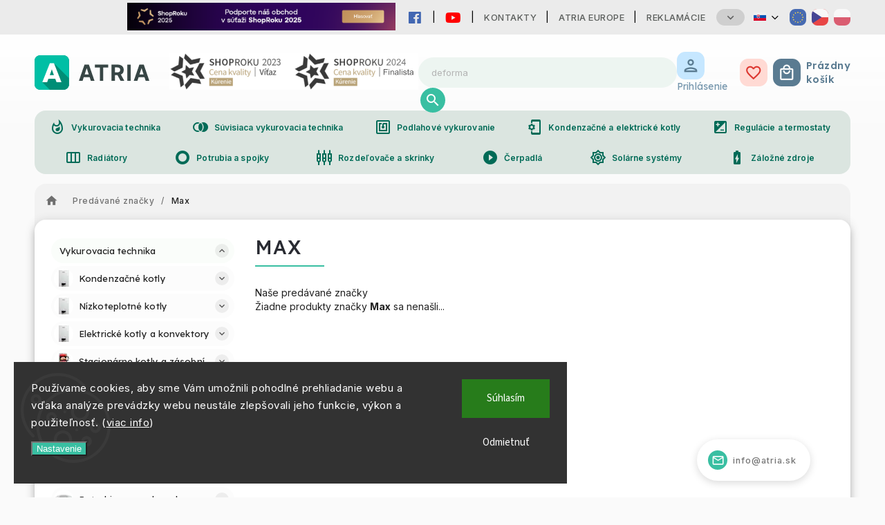

--- FILE ---
content_type: text/html; charset=utf-8
request_url: https://www.atria.sk/znacka/max/
body_size: 54583
content:
<!doctype html><html lang="sk" dir="ltr" class="header-background-light external-fonts-loaded"><head><meta charset="utf-8" /><meta name="viewport" content="width=device-width,initial-scale=1" /><title>Max - ATRIA.SK</title><link rel="preconnect" href="https://cdn.myshoptet.com" /><link rel="dns-prefetch" href="https://cdn.myshoptet.com" /><link rel="preload" href="https://cdn.myshoptet.com/prj/dist/master/cms/libs/jquery/jquery-1.11.3.min.js" as="script" /><link href="https://cdn.myshoptet.com/prj/dist/master/cms/templates/frontend_templates/shared/css/font-face/source-sans-3.css" rel="stylesheet"><script>
dataLayer = [];
dataLayer.push({'shoptet' : {
    "pageId": -24,
    "pageType": "article",
    "currency": "EUR",
    "currencyInfo": {
        "decimalSeparator": ",",
        "exchangeRate": 1,
        "priceDecimalPlaces": 2,
        "symbol": "\u20ac",
        "symbolLeft": 0,
        "thousandSeparator": " "
    },
    "language": "sk",
    "projectId": 468714,
    "cartInfo": {
        "id": null,
        "freeShipping": false,
        "freeShippingFrom": null,
        "leftToFreeGift": {
            "formattedPrice": "0 \u20ac",
            "priceLeft": 0
        },
        "freeGift": false,
        "leftToFreeShipping": {
            "priceLeft": null,
            "dependOnRegion": null,
            "formattedPrice": null
        },
        "discountCoupon": [],
        "getNoBillingShippingPrice": {
            "withoutVat": 0,
            "vat": 0,
            "withVat": 0
        },
        "cartItems": [],
        "taxMode": "ORDINARY"
    },
    "cart": [],
    "customer": {
        "priceRatio": 1,
        "priceListId": 1,
        "groupId": null,
        "registered": false,
        "mainAccount": false
    }
}});
dataLayer.push({'cookie_consent' : {
    "marketing": "denied",
    "analytics": "denied"
}});
document.addEventListener('DOMContentLoaded', function() {
    shoptet.consent.onAccept(function(agreements) {
        if (agreements.length == 0) {
            return;
        }
        dataLayer.push({
            'cookie_consent' : {
                'marketing' : (agreements.includes(shoptet.config.cookiesConsentOptPersonalisation)
                    ? 'granted' : 'denied'),
                'analytics': (agreements.includes(shoptet.config.cookiesConsentOptAnalytics)
                    ? 'granted' : 'denied')
            },
            'event': 'cookie_consent'
        });
    });
});
</script>

<!-- Google Tag Manager -->
<script>(function(w,d,s,l,i){w[l]=w[l]||[];w[l].push({'gtm.start':
new Date().getTime(),event:'gtm.js'});var f=d.getElementsByTagName(s)[0],
j=d.createElement(s),dl=l!='dataLayer'?'&l='+l:'';j.async=true;j.src=
'https://www.googletagmanager.com/gtm.js?id='+i+dl;f.parentNode.insertBefore(j,f);
})(window,document,'script','dataLayer','GTM-WQNGJT7C');</script>
<!-- End Google Tag Manager -->

<meta property="og:type" content="website"><meta property="og:site_name" content="atria.sk"><meta property="og:url" content="https://www.atria.sk/znacka/max/"><meta property="og:title" content="Max - ATRIA.SK"><meta name="author" content="ATRIA.SK"><meta name="web_author" content="Shoptet.sk"><meta name="dcterms.rightsHolder" content="www.atria.sk"><meta name="robots" content="index,follow"><meta property="og:image" content="https://cdn.myshoptet.com/usr/www.atria.sk/user/logos/eshop-logo2.png?t=1769091385"><meta property="og:description" content="Max"><meta name="description" content="Max"><style>:root {--color-primary: #39bfa2;--color-primary-h: 167;--color-primary-s: 54%;--color-primary-l: 49%;--color-primary-hover: #39bfa2;--color-primary-hover-h: 167;--color-primary-hover-s: 54%;--color-primary-hover-l: 49%;--color-secondary: #39bfa2;--color-secondary-h: 167;--color-secondary-s: 54%;--color-secondary-l: 49%;--color-secondary-hover: #00a388;--color-secondary-hover-h: 170;--color-secondary-hover-s: 100%;--color-secondary-hover-l: 32%;--color-tertiary: #5a7b91;--color-tertiary-h: 204;--color-tertiary-s: 23%;--color-tertiary-l: 46%;--color-tertiary-hover: #757876;--color-tertiary-hover-h: 140;--color-tertiary-hover-s: 1%;--color-tertiary-hover-l: 46%;--color-header-background: #ffffff;--template-font: "Source Sans 3";--template-headings-font: "Source Sans 3";--header-background-url: none;--cookies-notice-background: #1A1937;--cookies-notice-color: #F8FAFB;--cookies-notice-button-hover: #f5f5f5;--cookies-notice-link-hover: #27263f;--templates-update-management-preview-mode-content: "Náhľad aktualizácií šablóny je aktívny pre váš prehliadač."}</style>
    <script>var shoptet = shoptet || {};</script>
    <script src="https://cdn.myshoptet.com/prj/dist/master/shop/dist/main-3g-header.js.05f199e7fd2450312de2.js"></script>
<!-- User include --><!-- service 627(275) html code header -->
<script src="https://ajax.googleapis.com/ajax/libs/webfont/1.6.26/webfont.js"></script>
<link rel="stylesheet" href="https://cdnjs.cloudflare.com/ajax/libs/twitter-bootstrap/4.4.1/css/bootstrap-grid.min.css" />
<link rel="stylesheet" href="https://code.jquery.com/ui/1.12.0/themes/smoothness/jquery-ui.css" />
<link rel="stylesheet" href="https://cdn.myshoptet.com/usr/shoptet.tomashlad.eu/user/documents/extras/shoptet-font/font.css"/>
<link rel="stylesheet" href="https://cdn.myshoptet.com/usr/shoptet.tomashlad.eu/user/documents/extras/rubin/animate.css">
<link href="https://fonts.googleapis.com/css?family=Poppins:300,400,500,600,700,800&display=swap&subset=latin-ext" rel="stylesheet">
<link rel="stylesheet" href="https://cdn.jsdelivr.net/npm/slick-carousel@1.8.1/slick/slick.css" />
<link rel="stylesheet" href="https://cdn.myshoptet.com/usr/shoptet.tomashlad.eu/user/documents/extras/rubin/screen.css?v0133"/>

<style>
textarea.form-control {
    border-radius: 15px;
    font-family: 'Source Sans 3', sans-serif;
}
body {font-family: 'Source Sans 3', sans-serif;}
.button, .products .product button, .products .product .btn, .btn.btn-primary, .flags .flag.flag-new, .welcome-wrapper h1:before, input[type="checkbox"]:checked:after, .cart-table .related .cart-related-button .btn, .ordering-process .cart-content.checkout-box-wrapper,  .ordering-process .checkout-box, .top-navigation-bar .nav-part .top-navigation-tools .top-nav-button-account, .ordering-process .cart-empty .col-md-4 .cart-content, .customer-page #content table thead, .in-objednavky #content table thead, .in-klient-hodnoceni #content table thead, .in-klient-diskuze #content table thead, .ui-slider-horizontal .ui-slider-range {
background-color: #39bfa2;
}
.flags .flag.flag-new:after {border-left-color:  #39bfa2;}
.product-top .add-to-cart button:hover, .add-to-cart-button.btn:hover, .cart-content .next-step .btn:hover {background: #00a388;}

.add-to-cart-button.btn, .flags .flag-discount, .cart-content .next-step .btn {
    background:  #39bfa2;
}

a {color: #222222;}
.content-wrapper p a, .product-top .price-line .price-final, .subcategories li a:hover, .category-header input[type="radio"] + label:hover,  .ui-slider-horizontal .ui-slider-handle, .product-top .price-line .price-fina, .shp-tabs .shp-tab-link:hover, .type-detail .tab-content .detail-parameters th a, .type-detail .tab-content .detail-parameters td a, #header .top-navigation-contacts .project-phone:before, #header .top-navigation-contacts .project-email:before, .product-top .p-detail-info > div a, .sidebar .filters-wrapper .toggle-filters {
color: #39bfa2;
}
#checkoutContent .cart-content .box .form-group .btn, .sidebar .box.client-center-box ul .logout a, .stars a.star::before, .stars span.star::before {
color: #39bfa2 !important;
}
a:hover, #header .navigation-buttons .btn .cart-price, .products .product .ratings-wrapper .stars .star, .product-top .p-detail-info .stars-wrapper .stars .star, .products .product .prices .price-final strong, .hp-middle-banner .middle-banner-caption h2, ol.top-products li a strong, .categories .topic.active > a, .categories ul.expanded li.active a, .product-top .p-detail-info > div:last-child a, ol.cart-header li.active strong span, ol.cart-header li.completed a span, #checkoutSidebar .next-step .next-step-back, ul.manufacturers h2  {
color: #39bfa2;
}
button, .button, .btn, .btn-primary, #header .navigation-buttons .btn:before, .user-action-tabs li.active a::after, .category-header input[type="radio"]:checked + label, .shp-tabs-holder ul.shp-tabs li.active a {
cursor: pointer;
background-color: #39bfa2;
color: #fff;
}
button:hover, .button:hover, .btn:hover, .btn-primary:hover, .products .product .btn:hover {
background-color: #39bfa2;
color: #fff;
}
.user-action-tabs li.active a::before, input[type="checkbox"]:checked:before, input[type="checkbox"]:checked + label::before, input[type="radio"]:checked + label::before, .sidebar .box.client-center-box ul .logout a, .sidebar .filters-wrapper .toggle-filters {
  border-color: #39bfa2;
}
#carousel .carousel-slide-caption h2:before,
.h4::after, .content h4::after, .category-title::after, .p-detail-inner h1::after, h1:after, article h1::after, h4.homepage-group-title::after, .h4.homepage-group-title::after, footer h4:before, .products-related-header:after, ol.cart-header li.active strong span::before, ol.cart-header li.completed a span::before, input[type="checkbox"]:checked + label::after, input[type="radio"]:checked + label::after, .latest-contribution-wrapper h2:before {
background: #39bfa2;
}
.next-to-carousel-banners .banner-wrapper .small-banner:hover .icon-box {
background: #39bfa2;
border-color: #39bfa2;
}
.sidebar .box-poll .poll-result > div {
border-color: #39bfa2;
background-color: #39bfa2;
}
.p-image-wrapper .flags-extra .flag.flag.flag-discount, .flags-extra .flag.flag.flag-discount {
background: #39bfa2 !important;
}
@media only screen and (max-width: 768px) {
.top-navigation-bar .nav-part .responsive-tools a[data-target="navigation"] {
background: #39bfa2;
}
}
@media screen and (max-width: 767px) {
body.template-11.mobile-header-version-1 #dklabBanplusNadHlavickou {
position: relative;
top: 90px !important;
z-index: 2;
}
}
footer .news-item-widget h5 a {color:#909090 !important}
</style>
<link rel="stylesheet" href="https://cdn.myshoptet.com/usr/rubin.shoptetak.cz/user/documents/rubin2.css?v1"/>
<style>.top-navigation-bar .top-navigation-menu {overflow: hidden;}</style>
<style>
.wrong-template {
    text-align: center;
    padding: 30px;
    background: #000;
    color: #fff;
    font-size: 20px;
    position: fixed;
    width: 100%;
    height: 100%;
    z-index: 99999999;
    top: 0;
    left: 0;
    padding-top: 20vh;
}
.wrong-template span {
    display: block;
    font-size: 15px;
    margin-top: 25px;
    opacity: 0.7;
}
.wrong-template span a {color: #fff; text-decoration: underline;}
footer .custom-footer > div.newsletter form .consents-first {max-width: 100%;}

@media (max-width: 480px) {
.form-control {font-size: 16px;}
}
form#formAffiliateLogin .password-helper {margin-top: 15px;}
form#formAffiliateLogin .password-helper a {display: block; margin-bottom: 5px;}
.ordering-process .next-step-back {color:black !important;background:transparent !important;font-size:14px !important;}

</style>

<style>
.quantity button .decrease__sign {display: none;}
@media only screen and (max-width: 767px) {
html[lang="de"] .products-block.products .product button, .products-block.products .product .btn {width: 100% !important;padding:0px 5px;}
}
.co-shipping-address .form-group strong {padding-right:10px;}
.advanced-parameter-inner img, .cart-widget-product-image img, .search-whisperer img {height:auto;}
.advancedOrder__buttons {display: flex;align-items: center;justify-content: center;}
.advancedOrder__buttons .next-step-back {
width: auto;
min-width: 80px;
border-radius: 4px;
height: 38px;
border: none;
display: flex !important;
color: #39bfa2;
font-weight: 300;
align-items: center;
justify-content: center;
text-decoration: none;
transition: 0.3s;
font-size: 1.1em;
letter-spacing: 1px;
line-height: 40px;
font-family: 'Poppins';
padding: 0 15px;
margin-right: 15px;
background: transparent;
border: 1px solid #39bfa2;
}
.advancedOrder__buttons .next-step-back:hover {background: #f2f2f2;}
@media (max-width: 768px) {
.advancedOrder__buttons .next-step-back {margin: 0 auto;padding: 0 10px;line-height: 1em;}
}
img {height:auto;}
.news-wrapper .news-item .image img, .blog-wrapper .news-item .image img {object-fit:cover;}
.products-top-wrapper .toggle-top-products {border: none;}
</style>

<!-- api 498(150) html code header -->
<script async src="https://scripts.luigisbox.tech/LBX-277614.js"></script><meta name="luigisbox-tracker-id" content="238915-277614,sk"/><script type="text/javascript">const isPlpEnabled = sessionStorage.getItem('lbPlpEnabled') === 'true';if (isPlpEnabled) {const style = document.createElement("style");style.type = "text/css";style.id = "lb-plp-style";style.textContent = `body.type-category #content-wrapper,body.type-search #content-wrapper,body.type-category #content,body.type-search #content,body.type-category #content-in,body.type-search #content-in,body.type-category #main-in,body.type-search #main-in {min-height: 100vh;}body.type-category #content-wrapper > *,body.type-search #content-wrapper > *,body.type-category #content > *,body.type-search #content > *,body.type-category #content-in > *,body.type-search #content-in > *,body.type-category #main-in > *,body.type-search #main-in > * {display: none;}`;document.head.appendChild(style);}</script>
<!-- service 421(75) html code header -->
<style>
body:not(.template-07):not(.template-09):not(.template-10):not(.template-11):not(.template-12):not(.template-13):not(.template-14) #return-to-top i::before {content: 'a';}
#return-to-top i:before {content: '\e911';}
#return-to-top {
z-index: 99999999;
    position: fixed;
    bottom: 45px;
    right: 20px;
background: rgba(0, 0, 0, 0.7);
    width: 50px;
    height: 50px;
    display: block;
    text-decoration: none;
    -webkit-border-radius: 35px;
    -moz-border-radius: 35px;
    border-radius: 35px;
    display: none;
    -webkit-transition: all 0.3s linear;
    -moz-transition: all 0.3s ease;
    -ms-transition: all 0.3s ease;
    -o-transition: all 0.3s ease;
    transition: all 0.3s ease;
}
#return-to-top i {color: #fff;margin: -10px 0 0 -10px;position: relative;left: 50%;top: 50%;font-size: 19px;-webkit-transition: all 0.3s ease;-moz-transition: all 0.3s ease;-ms-transition: all 0.3s ease;-o-transition: all 0.3s ease;transition: all 0.3s ease;height: 20px;width: 20px;text-align: center;display: block;font-style: normal;}
#return-to-top:hover {
    background: rgba(0, 0, 0, 0.9);
}
#return-to-top:hover i {
    color: #fff;
}
.icon-chevron-up::before {
font-weight: bold;
}
.ordering-process #return-to-top{display: none !important;}
</style>
<!-- project html code header -->
<link rel="manifest" href="https://www.atria.sk/user/documents/manifest.json">


<meta name="google-site-verification" content="hTw3ROkLo8P4cAV7EQh1vBXdLCmjGkqeDqKLJtz9r6o" />
<link rel="stylesheet" type="text/css" href="https://468714.myshoptet.com/user/documents/palette-atria.css?v=" media="screen, projection" />
<link rel="stylesheet" type="text/css" href="https://468714.myshoptet.com/user/documents/material3.css?v=" media="screen, projection" />
<link rel="stylesheet" type="text/css" href="https://468714.myshoptet.com/user/documents/style.css?v=" media="screen, projection" />
<link rel="stylesheet" type="text/css" href="https://468714.myshoptet.com/user/documents/workspace.css?v=" media="screen, projection" />
<link rel="stylesheet" type="text/css" href="https://468714.myshoptet.com/user/documents/workspace-media.css?v=" media="screen, projection" />
<link rel="stylesheet" type="text/css" href="https://468714.myshoptet.com/user/documents/bootstrap-fix.css?v=" media="screen, projection" />
<link rel="stylesheet" type="text/css" href="https://468714.myshoptet.com/user/documents/src/ytv.css?v=" media="screen, projection" />
<link rel="stylesheet" type="text/css" href="https://486697.myshoptet.com/user/documents/dasa.css?v=" media="screen, projection" />
<meta name="theme-color" content="#00bfa5">
<link rel="preconnect" href="https://fonts.googleapis.com">
<link rel="preconnect" href="https://fonts.gstatic.com" crossorigin>
<link rel="icon" href="https://www.atria.sk/user/documents/favicon/icon.svg?v=2" sizes="any" type="image/svg+xml">
<link href="https://fonts.googleapis.com/css2?family=Inter:wght@100;200;300;400;500;600;700;800;900&display=swap" rel="stylesheet">
<link href="https://fonts.googleapis.com/css2?family=Lexend:wght@100;200;300;400;500;600;700;800;900&display=swap" rel="stylesheet">
<link rel="stylesheet" href="https://fonts.googleapis.com/css?family=Material+Icons|Material+Icons+Outlined&display=swap" media="print" onload="this.media='all'" crossorigin>

<link rel="stylesheet" href="https://fonts.googleapis.com/css2?family=Material+Symbols+Rounded:opsz,wght,FILL,GRAD@20..48,100..700,0..1,-50..200" />

<link rel="stylesheet" href="https://use.fontawesome.com/releases/v5.6.1/css/all.css" integrity="sha384-gfdkjb5BdAXd+lj+gudLWI+BXq4IuLW5IT+brZEZsLFm++aCMlF1V92rMkPaX4PP" crossorigin="anonymous">



<!--<link rel="stylesheet" type="text/css" href="https://www.atria.sk/material-you.css?v=0.1?v=" media="screen, projection" />-->
<link rel="stylesheet" type="text/css" href="https://468714.myshoptet.com/user/documents/diskusie.css?v=" media="screen, projection" />

<style>
@media (max-width:767px){
	.shoproku{
		background-size: contain!important;
    height: 100%!important;
    width: 80px!important;
    border-radius: 0!important;
	}
  .has-third-level>div a::before{
  	content: '\ec0f';
    font-family: 'Material Icons Outlined';
  }
}
.extended-description svg{
	text-align: center;
  width: 200px;
}
@media(max-width:767px){
.type-detail .extended-description{
	display: flex;
  flex-direction: column;
  align-items: center;
}
.type-detail .extended-description h3{
text-align: center;
justify-content: center;
}
}
@media(min-width:768px){
.type-detail .extended-description{
	display: flex;
  flex-direction: column;
  align-items: flex-end;
}
}
.extended-description .relatedFiles{
	max-width: 100%;
  order: 0;
}
@media (max-width: 767px){
	.heureka-vitaz{
    max-width: 120px;
  }
  a:has(.heureka-vitaz){
  order: 3;
  }
  .shoproku23{
  	display: none;
  }
}
@media (min-width: 768px){
  .heureka-vitaz{
    max-width: 180px;
  }
}
.in-vykurovacia-technika #productsTop, .in-vykurovacia-technika .category-content-wrapper, .in-vykurovacia-technika h4{
display: none;
}
</style>

<!-- /User include --><link rel="canonical" href="https://www.atria.sk/znacka/max/" /><link rel="alternate" hreflang="sk" href="https://www.atria.sk/znacka/max/" /><link rel="alternate" hreflang="en" href="https://www.atria.sk/en/brand/max/" /><link rel="alternate" hreflang="cs" href="https://www.atria.sk/cs/znacka/max/" /><link rel="alternate" hreflang="x-default" href="https://www.atria.sk/znacka/max/" />    <script>
        var _hwq = _hwq || [];
        _hwq.push(['setKey', '8A909C7114C032341794601F0D31CE6B']);
        _hwq.push(['setTopPos', '50']);
        _hwq.push(['showWidget', '21']);
        (function() {
            var ho = document.createElement('script');
            ho.src = 'https://sk.im9.cz/direct/i/gjs.php?n=wdgt&sak=8A909C7114C032341794601F0D31CE6B';
            var s = document.getElementsByTagName('script')[0]; s.parentNode.insertBefore(ho, s);
        })();
    </script>
    <!-- Global site tag (gtag.js) - Google Analytics -->
    <script async src="https://www.googletagmanager.com/gtag/js?id=G-BJ1KM5750P"></script>
    <script>
        
        window.dataLayer = window.dataLayer || [];
        function gtag(){dataLayer.push(arguments);}
        

                    console.debug('default consent data');

            gtag('consent', 'default', {"ad_storage":"denied","analytics_storage":"denied","ad_user_data":"denied","ad_personalization":"denied","wait_for_update":500});
            dataLayer.push({
                'event': 'default_consent'
            });
        
        gtag('js', new Date());

        
                gtag('config', 'G-BJ1KM5750P', {"groups":"GA4","send_page_view":false,"content_group":"article","currency":"EUR","page_language":"sk"});
        
                gtag('config', 'AW-989235774');
        
        
        
        
        
                    gtag('event', 'page_view', {"send_to":"GA4","page_language":"sk","content_group":"article","currency":"EUR"});
        
        
        
        
        
        
        
        
        
        
        
        
        
        document.addEventListener('DOMContentLoaded', function() {
            if (typeof shoptet.tracking !== 'undefined') {
                for (var id in shoptet.tracking.bannersList) {
                    gtag('event', 'view_promotion', {
                        "send_to": "UA",
                        "promotions": [
                            {
                                "id": shoptet.tracking.bannersList[id].id,
                                "name": shoptet.tracking.bannersList[id].name,
                                "position": shoptet.tracking.bannersList[id].position
                            }
                        ]
                    });
                }
            }

            shoptet.consent.onAccept(function(agreements) {
                if (agreements.length !== 0) {
                    console.debug('gtag consent accept');
                    var gtagConsentPayload =  {
                        'ad_storage': agreements.includes(shoptet.config.cookiesConsentOptPersonalisation)
                            ? 'granted' : 'denied',
                        'analytics_storage': agreements.includes(shoptet.config.cookiesConsentOptAnalytics)
                            ? 'granted' : 'denied',
                                                                                                'ad_user_data': agreements.includes(shoptet.config.cookiesConsentOptPersonalisation)
                            ? 'granted' : 'denied',
                        'ad_personalization': agreements.includes(shoptet.config.cookiesConsentOptPersonalisation)
                            ? 'granted' : 'denied',
                        };
                    console.debug('update consent data', gtagConsentPayload);
                    gtag('consent', 'update', gtagConsentPayload);
                    dataLayer.push(
                        { 'event': 'update_consent' }
                    );
                }
            });
        });
    </script>
<!-- Start Pricemania remarketing -->
<script type="text/plain" data-cookiecategory="personalisation" async src="https://public.pricemania.sk/v1/shop/trusted/script.min.js?pk=5a7e3aeb0fd8f7282bfb6597d8bd0e4d"></script>
<script type="text/plain" data-cookiecategory="personalisation">
    window.pmaDataLayer = window.pmaDataLayer || [];
    function pma() { pmaDataLayer.push(arguments) }
</script>
<!-- End Pricemania remarketing -->
</head><body class="desktop id--24 in-znacka template-11 type-manufacturer-detail multiple-columns-body columns-mobile-2 columns-3 blank-mode blank-mode-css ums_forms_redesign--off ums_a11y_category_page--on ums_discussion_rating_forms--off ums_flags_display_unification--on ums_a11y_login--off mobile-header-version-0">
        <div id="fb-root"></div>
        <script>
            window.fbAsyncInit = function() {
                FB.init({
//                    appId            : 'your-app-id',
                    autoLogAppEvents : true,
                    xfbml            : true,
                    version          : 'v19.0'
                });
            };
        </script>
        <script async defer crossorigin="anonymous" src="https://connect.facebook.net/sk_SK/sdk.js"></script>
<!-- Google Tag Manager (noscript) -->
<noscript><iframe src="https://www.googletagmanager.com/ns.html?id=GTM-WQNGJT7C"
height="0" width="0" style="display:none;visibility:hidden"></iframe></noscript>
<!-- End Google Tag Manager (noscript) -->

    <div class="siteCookies siteCookies--left siteCookies--dark js-siteCookies" role="dialog" data-testid="cookiesPopup" data-nosnippet>
        <div class="siteCookies__form">
            <div class="siteCookies__content">
                <div class="siteCookies__text">
                    <span style="color: #808080;">Používame cookies, aby sme Vám umožnili pohodlné prehliadanie webu a vďaka analýze prevádzky webu neustále zlepšovali jeho funkcie, výkon a použiteľnosť. (<a href="/spracovanie-osobnych-udajov/" target="_blank" rel="noopener noreferrer">viac info</a>)</span>
                </div>
                <p class="siteCookies__links">
                    <button class="siteCookies__link js-cookies-settings" aria-label="Nastavenia cookies" data-testid="cookiesSettings">Nastavenie</button>
                </p>
            </div>
            <div class="siteCookies__buttonWrap">
                                    <button class="siteCookies__button js-cookiesConsentSubmit" value="reject" aria-label="Odmietnuť cookies" data-testid="buttonCookiesReject">Odmietnuť</button>
                                <button class="siteCookies__button js-cookiesConsentSubmit" value="all" aria-label="Prijať cookies" data-testid="buttonCookiesAccept">Súhlasím</button>
            </div>
        </div>
        <script>
            document.addEventListener("DOMContentLoaded", () => {
                const siteCookies = document.querySelector('.js-siteCookies');
                document.addEventListener("scroll", shoptet.common.throttle(() => {
                    const st = document.documentElement.scrollTop;
                    if (st > 1) {
                        siteCookies.classList.add('siteCookies--scrolled');
                    } else {
                        siteCookies.classList.remove('siteCookies--scrolled');
                    }
                }, 100));
            });
        </script>
    </div>
<a href="#content" class="skip-link sr-only">Prejsť na obsah</a><div class="overall-wrapper"><div class="user-action"><div class="container"><div class="user-action-in"><div class="user-action-login popup-widget login-widget"><div class="popup-widget-inner"><h2 id="loginHeading">Prihlásenie k vášmu účtu</h2><div id="customerLogin"><form action="/action/Customer/Login/" method="post" id="formLoginIncluded" class="csrf-enabled formLogin" data-testid="formLogin"><input type="hidden" name="referer" value="" /><div class="form-group"><div class="input-wrapper email js-validated-element-wrapper no-label"><input type="email" name="email" class="form-control" autofocus placeholder="E-mailová adresa (napr. jan@novak.sk)" data-testid="inputEmail" autocomplete="email" required /></div></div><div class="form-group"><div class="input-wrapper password js-validated-element-wrapper no-label"><input type="password" name="password" class="form-control" placeholder="Heslo" data-testid="inputPassword" autocomplete="current-password" required /><span class="no-display">Nemôžete vyplniť toto pole</span><input type="text" name="surname" value="" class="no-display" /></div></div><div class="form-group"><div class="login-wrapper"><button type="submit" class="btn btn-secondary btn-text btn-login" data-testid="buttonSubmit">Prihlásiť sa</button><div class="password-helper"><a href="/registracia/" data-testid="signup" rel="nofollow">Nová registrácia</a><a href="/klient/zabudnute-heslo/" rel="nofollow">Zabudnuté heslo</a></div></div></div><div class="social-login-buttons"><div class="social-login-buttons-divider"><span>alebo</span></div><div class="form-group"><a href="/action/Social/login/?provider=Google" class="login-btn google" rel="nofollow"><span class="login-google-icon"></span><strong>Prihlásiť sa cez Google</strong></a></div></div></form>
</div></div></div>
    <div id="cart-widget" class="user-action-cart popup-widget cart-widget loader-wrapper" data-testid="popupCartWidget" role="dialog" aria-hidden="true"><div class="popup-widget-inner cart-widget-inner place-cart-here"><div class="loader-overlay"><div class="loader"></div></div></div><div class="cart-widget-button"><a href="/kosik/" class="btn btn-conversion" id="continue-order-button" rel="nofollow" data-testid="buttonNextStep">Pokračovať do košíka</a></div></div></div>
</div></div><div class="top-navigation-bar" data-testid="topNavigationBar">

    <div class="container">

        <div class="top-navigation-contacts">
            <strong>Zákaznícka podpora:</strong><a href="tel:0917133662" class="project-phone" aria-label="Zavolať na 0917133662" data-testid="contactboxPhone"><span>0917 133 662</span></a><a href="mailto:info@atria.sk" class="project-email" data-testid="contactboxEmail"><span>info@atria.sk</span></a>        </div>

                            <div class="top-navigation-menu">
                <div class="top-navigation-menu-trigger"></div>
                <ul class="top-navigation-bar-menu">
                                            <li class="top-navigation-menu-item-29">
                            <a href="/kontakty/">Kontakty</a>
                        </li>
                                            <li class="top-navigation-menu-item-external-95">
                            <a href="https://atria-slovensko.sk/en/" target="blank">ATRIA Europe</a>
                        </li>
                                            <li class="top-navigation-menu-item-7526">
                            <a href="/reklamacie/">Reklamácie</a>
                        </li>
                                            <li class="top-navigation-menu-item-external-23">
                            <a href="https://www.atria-europe.com/sk/" target="blank">B2B</a>
                        </li>
                                            <li class="top-navigation-menu-item-external-68">
                            <a href="https://www.atria-europe.com/sk/job-vacancy/" target="blank">Job Vacancy</a>
                        </li>
                                            <li class="top-navigation-menu-item-39">
                            <a href="/obchodne-podmienky/">Obchodné podmienky</a>
                        </li>
                                            <li class="top-navigation-menu-item-7523">
                            <a href="/platobne-podmienky/">Platobné podmienky</a>
                        </li>
                                            <li class="top-navigation-menu-item-7529">
                            <a href="/predaj-z-oficialnej-slovenskej-distribucie/">Predaj z oficiálnej slovenskej distribúcie</a>
                        </li>
                                            <li class="top-navigation-menu-item-7532">
                            <a href="/spracovanie-osobnych-udajov/">Spracovanie osobnách údajov</a>
                        </li>
                                            <li class="top-navigation-menu-item-7481">
                            <a href="/blog/">Blog</a>
                        </li>
                                            <li class="top-navigation-menu-item-8771">
                            <a href="/mate-zaujimavy-produkt/">Máte zaujímavý produkt?</a>
                        </li>
                                    </ul>
                <ul class="top-navigation-bar-menu-helper"></ul>
            </div>
        
        <div class="top-navigation-tools top-navigation-tools--language">
            <div class="responsive-tools">
                <a href="#" class="toggle-window" data-target="search" aria-label="Hľadať" data-testid="linkSearchIcon"></a>
                                                            <a href="#" class="toggle-window" data-target="login"></a>
                                                    <a href="#" class="toggle-window" data-target="navigation" aria-label="Menu" data-testid="hamburgerMenu"></a>
            </div>
                <div class="languagesMenu">
        <button id="topNavigationDropdown" class="languagesMenu__flags" type="button" data-toggle="dropdown" aria-haspopup="true" aria-expanded="false">
            <svg aria-hidden="true" style="position: absolute; width: 0; height: 0; overflow: hidden;" version="1.1" xmlns="http://www.w3.org/2000/svg" xmlns:xlink="http://www.w3.org/1999/xlink"><defs><symbol id="shp-flag-SK" viewBox="0 0 32 32"><title>SK</title><path fill="#f0f0f0" style="fill: var(--color21, #f0f0f0)" d="M0 5.334h32v21.333h-32v-21.333z"></path><path fill="#0052b4" style="fill: var(--color20, #0052b4)" d="M0 12.29h32v7.42h-32v-7.42z"></path><path fill="#d80027" style="fill: var(--color19, #d80027)" d="M0 19.71h32v6.957h-32v-6.956z"></path><path fill="#f0f0f0" style="fill: var(--color21, #f0f0f0)" d="M8.092 11.362v5.321c0 3.027 3.954 3.954 3.954 3.954s3.954-0.927 3.954-3.954v-5.321h-7.908z"></path><path fill="#d80027" style="fill: var(--color19, #d80027)" d="M9.133 11.518v5.121c0 0.342 0.076 0.665 0.226 0.968 1.493 0 3.725 0 5.373 0 0.15-0.303 0.226-0.626 0.226-0.968v-5.121h-5.826z"></path><path fill="#f0f0f0" style="fill: var(--color21, #f0f0f0)" d="M13.831 15.089h-1.339v-0.893h0.893v-0.893h-0.893v-0.893h-0.893v0.893h-0.893v0.893h0.893v0.893h-1.339v0.893h1.339v0.893h0.893v-0.893h1.339z"></path><path fill="#0052b4" style="fill: var(--color20, #0052b4)" d="M10.577 18.854c0.575 0.361 1.166 0.571 1.469 0.665 0.303-0.093 0.894-0.303 1.469-0.665 0.58-0.365 0.987-0.782 1.218-1.246-0.255-0.18-0.565-0.286-0.901-0.286-0.122 0-0.241 0.015-0.355 0.041-0.242-0.55-0.791-0.934-1.43-0.934s-1.188 0.384-1.43 0.934c-0.114-0.027-0.233-0.041-0.355-0.041-0.336 0-0.646 0.106-0.901 0.286 0.231 0.465 0.637 0.882 1.217 1.246z"></path></symbol><symbol id="shp-flag-GB" viewBox="0 0 32 32"><title>GB</title><path fill="#f0f0f0" style="fill: var(--color21, #f0f0f0)" d="M0 5.333h32v21.334h-32v-21.334z"></path><path fill="#d80027" style="fill: var(--color19, #d80027)" d="M18 5.333h-4v8.667h-14v4h14v8.667h4v-8.667h14v-4h-14z"></path><path fill="#0052b4" style="fill: var(--color20, #0052b4)" d="M24.612 19.71l7.388 4.105v-4.105z"></path><path fill="#0052b4" style="fill: var(--color20, #0052b4)" d="M19.478 19.71l12.522 6.957v-1.967l-8.981-4.989z"></path><path fill="#0052b4" style="fill: var(--color20, #0052b4)" d="M28.665 26.666l-9.186-5.104v5.104z"></path><path fill="#f0f0f0" style="fill: var(--color21, #f0f0f0)" d="M19.478 19.71l12.522 6.957v-1.967l-8.981-4.989z"></path><path fill="#d80027" style="fill: var(--color19, #d80027)" d="M19.478 19.71l12.522 6.957v-1.967l-8.981-4.989z"></path><path fill="#0052b4" style="fill: var(--color20, #0052b4)" d="M5.646 19.71l-5.646 3.137v-3.137z"></path><path fill="#0052b4" style="fill: var(--color20, #0052b4)" d="M12.522 20.594v6.072h-10.929z"></path><path fill="#d80027" style="fill: var(--color19, #d80027)" d="M8.981 19.71l-8.981 4.989v1.967l12.522-6.957z"></path><path fill="#0052b4" style="fill: var(--color20, #0052b4)" d="M7.388 12.29l-7.388-4.105v4.105z"></path><path fill="#0052b4" style="fill: var(--color20, #0052b4)" d="M12.522 12.29l-12.522-6.957v1.967l8.981 4.989z"></path><path fill="#0052b4" style="fill: var(--color20, #0052b4)" d="M3.335 5.333l9.186 5.104v-5.104z"></path><path fill="#f0f0f0" style="fill: var(--color21, #f0f0f0)" d="M12.522 12.29l-12.522-6.957v1.967l8.981 4.989z"></path><path fill="#d80027" style="fill: var(--color19, #d80027)" d="M12.522 12.29l-12.522-6.957v1.967l8.981 4.989z"></path><path fill="#0052b4" style="fill: var(--color20, #0052b4)" d="M26.354 12.29l5.646-3.137v3.137z"></path><path fill="#0052b4" style="fill: var(--color20, #0052b4)" d="M19.478 11.405v-6.072h10.929z"></path><path fill="#d80027" style="fill: var(--color19, #d80027)" d="M23.019 12.29l8.981-4.989v-1.967l-12.522 6.957z"></path></symbol><symbol id="shp-flag-CZ" viewBox="0 0 32 32"><title>CZ</title><path fill="#0052b4" style="fill: var(--color20, #0052b4)" d="M0 5.334h32v21.333h-32v-21.333z"></path><path fill="#d80027" style="fill: var(--color19, #d80027)" d="M32 16v10.666h-32l13.449-10.666z"></path><path fill="#f0f0f0" style="fill: var(--color21, #f0f0f0)" d="M32 5.334v10.666h-18.551l-13.449-10.666z"></path></symbol></defs></svg>
            <svg class="shp-flag shp-flag-SK">
                <use xlink:href="#shp-flag-SK"></use>
            </svg>
            <span class="caret"></span>
        </button>
        <div class="languagesMenu__content" aria-labelledby="topNavigationDropdown">
                            <div class="languagesMenu__box toggle-window js-languagesMenu__box" data-hover="true" data-target="currency">
                    <div class="languagesMenu__header languagesMenu__header--name">Mena</div>
                    <div class="languagesMenu__header languagesMenu__header--actual" data-toggle="dropdown">EUR<span class="caret"></span></div>
                    <ul class="languagesMenu__list languagesMenu__list--currency">
                                                    <li class="languagesMenu__list__item">
                                <a href="/action/Currency/changeCurrency/?currencyCode=CZK" rel="nofollow" class="languagesMenu__list__link languagesMenu__list__link--currency">CZK</a>
                            </li>
                                                    <li class="languagesMenu__list__item">
                                <a href="/action/Currency/changeCurrency/?currencyCode=EUR" rel="nofollow" class="languagesMenu__list__link languagesMenu__list__link--currency">EUR</a>
                            </li>
                                                    <li class="languagesMenu__list__item">
                                <a href="/action/Currency/changeCurrency/?currencyCode=HUF" rel="nofollow" class="languagesMenu__list__link languagesMenu__list__link--currency">HUF</a>
                            </li>
                                                    <li class="languagesMenu__list__item">
                                <a href="/action/Currency/changeCurrency/?currencyCode=PLN" rel="nofollow" class="languagesMenu__list__link languagesMenu__list__link--currency">PLN</a>
                            </li>
                                            </ul>
                </div>
                                        <div class="languagesMenu__box toggle-window js-languagesMenu__box" data-hover="true" data-target="language">
                    <div class="languagesMenu__header languagesMenu__header--name">Jazyk</div>
                    <div class="languagesMenu__header languagesMenu__header--actual" data-toggle="dropdown">
                                                                                    
                                    Slovenčina
                                
                                                                                                                                                                                    <span class="caret"></span>
                    </div>
                    <ul class="languagesMenu__list languagesMenu__list--language">
                                                    <li>
                                <a href="/action/Language/changeLanguage/?language=sk" rel="nofollow" class="languagesMenu__list__link">
                                    <svg class="shp-flag shp-flag-SK">
                                        <use xlink:href="#shp-flag-SK"></use>
                                    </svg>
                                    <span class="languagesMenu__list__name languagesMenu__list__name--actual">Slovenčina</span>
                                </a>
                            </li>
                                                    <li>
                                <a href="/action/Language/changeLanguage/?language=en" rel="nofollow" class="languagesMenu__list__link">
                                    <svg class="shp-flag shp-flag-GB">
                                        <use xlink:href="#shp-flag-GB"></use>
                                    </svg>
                                    <span class="languagesMenu__list__name">English</span>
                                </a>
                            </li>
                                                    <li>
                                <a href="/action/Language/changeLanguage/?language=cs" rel="nofollow" class="languagesMenu__list__link">
                                    <svg class="shp-flag shp-flag-CZ">
                                        <use xlink:href="#shp-flag-CZ"></use>
                                    </svg>
                                    <span class="languagesMenu__list__name">Čeština</span>
                                </a>
                            </li>
                                            </ul>
                </div>
                    </div>
    </div>
            <a href="/login/?backTo=%2Fznacka%2Fmax%2F" class="top-nav-button top-nav-button-login primary login toggle-window" data-target="login" data-testid="signin" rel="nofollow"><span>Prihlásenie</span></a>        </div>

    </div>

</div>
<header id="header"><div class="container navigation-wrapper">
    <div class="header-top">
        <div class="site-name-wrapper">
            <div class="site-name"><a href="/" data-testid="linkWebsiteLogo"><img src="https://cdn.myshoptet.com/usr/www.atria.sk/user/logos/eshop-logo2.png" alt="ATRIA.SK" fetchpriority="low" /></a></div>        </div>
        <div class="search" itemscope itemtype="https://schema.org/WebSite">
            <meta itemprop="headline" content="Predávané značky"/><meta itemprop="url" content="https://www.atria.sk"/><meta itemprop="text" content="Max"/>            <form action="/action/ProductSearch/prepareString/" method="post"
    id="formSearchForm" class="search-form compact-form js-search-main"
    itemprop="potentialAction" itemscope itemtype="https://schema.org/SearchAction" data-testid="searchForm">
    <fieldset>
        <meta itemprop="target"
            content="https://www.atria.sk/vyhladavanie/?string={string}"/>
        <input type="hidden" name="language" value="sk"/>
        
            
<input
    type="search"
    name="string"
        class="query-input form-control search-input js-search-input"
    placeholder="Napíšte, čo hľadáte"
    autocomplete="off"
    required
    itemprop="query-input"
    aria-label="Vyhľadávanie"
    data-testid="searchInput"
>
            <button type="submit" class="btn btn-default" data-testid="searchBtn">Hľadať</button>
        
    </fieldset>
</form>
        </div>
        <div class="navigation-buttons">
                
    <a href="/kosik/" class="btn btn-icon toggle-window cart-count" data-target="cart" data-hover="true" data-redirect="true" data-testid="headerCart" rel="nofollow" aria-haspopup="dialog" aria-expanded="false" aria-controls="cart-widget">
        
                <span class="sr-only">Nákupný košík</span>
        
            <span class="cart-price visible-lg-inline-block" data-testid="headerCartPrice">
                                    Prázdny košík                            </span>
        
    
            </a>
        </div>
    </div>
    <nav id="navigation" aria-label="Hlavné menu" data-collapsible="true"><div class="navigation-in menu"><ul class="menu-level-1" role="menubar" data-testid="headerMenuItems"><li class="menu-item-39" role="none"><a href="/obchodne-podmienky/" data-testid="headerMenuItem" role="menuitem" aria-expanded="false"><b>Obchodné podmienky</b></a></li>
<li class="menu-item-29" role="none"><a href="/kontakty/" data-testid="headerMenuItem" role="menuitem" aria-expanded="false"><b>Kontakty</b></a></li>
<li class="menu-item-749 ext" role="none"><a href="/vykurovacia-technika/" data-testid="headerMenuItem" role="menuitem" aria-haspopup="true" aria-expanded="false"><b>Vykurovacia technika</b><span class="submenu-arrow"></span></a><ul class="menu-level-2" aria-label="Vykurovacia technika" tabindex="-1" role="menu"><li class="menu-item-761 has-third-level" role="none"><a href="/kondenzacne-kotly/" class="menu-image" data-testid="headerMenuItem" tabindex="-1" aria-hidden="true"><img src="data:image/svg+xml,%3Csvg%20width%3D%22140%22%20height%3D%22100%22%20xmlns%3D%22http%3A%2F%2Fwww.w3.org%2F2000%2Fsvg%22%3E%3C%2Fsvg%3E" alt="" aria-hidden="true" width="140" height="100"  data-src="https://cdn.myshoptet.com/usr/www.atria.sk/user/categories/thumb/550.png" fetchpriority="low" /></a><div><a href="/kondenzacne-kotly/" data-testid="headerMenuItem" role="menuitem"><span>Kondenzačné kotly</span></a>
                                                    <ul class="menu-level-3" role="menu">
                                                                    <li class="menu-item-773" role="none">
                                        <a href="/s-prietokom--ohrevom-tuv-2/" data-testid="headerMenuItem" role="menuitem">
                                            s prietokom, ohrevom TUV</a>,                                    </li>
                                                                    <li class="menu-item-764" role="none">
                                        <a href="/moznost-pripojenia-zasobnika/" data-testid="headerMenuItem" role="menuitem">
                                            možnosť pripojenia zásobníka</a>,                                    </li>
                                                                    <li class="menu-item-794" role="none">
                                        <a href="/zostavy-kotol-a-zasobnik/" data-testid="headerMenuItem" role="menuitem">
                                            zostavy kotol a zásobník</a>,                                    </li>
                                                                    <li class="menu-item-866" role="none">
                                        <a href="/so-vstavanym-zasobnikom/" data-testid="headerMenuItem" role="menuitem">
                                            so vstavaným zásobníkom</a>,                                    </li>
                                                                    <li class="menu-item-4181" role="none">
                                        <a href="/regulacie-pre-kotly/" data-testid="headerMenuItem" role="menuitem">
                                            regulácie pre kotly</a>,                                    </li>
                                                                    <li class="menu-item-920" role="none">
                                        <a href="/odtahy-spalin--dymovody/" data-testid="headerMenuItem" role="menuitem">
                                            odťahy spalín, dymovody</a>,                                    </li>
                                                                    <li class="menu-item-4193" role="none">
                                        <a href="/navody--podklady--cenniky/" data-testid="headerMenuItem" role="menuitem">
                                            návody, podklady, cenníky</a>,                                    </li>
                                                                    <li class="menu-item-7586" role="none">
                                        <a href="/aky-kondenzacny-kotol/" data-testid="headerMenuItem" role="menuitem">
                                            aký kondenzačný kotol?</a>,                                    </li>
                                                                    <li class="menu-item-7589" role="none">
                                        <a href="/otazky-a-odpovede/" data-testid="headerMenuItem" role="menuitem">
                                            otázky a odpovede</a>                                    </li>
                                                            </ul>
                        </div></li><li class="menu-item-752 has-third-level" role="none"><a href="/nizkoteplotne-kotly/" class="menu-image" data-testid="headerMenuItem" tabindex="-1" aria-hidden="true"><img src="data:image/svg+xml,%3Csvg%20width%3D%22140%22%20height%3D%22100%22%20xmlns%3D%22http%3A%2F%2Fwww.w3.org%2F2000%2Fsvg%22%3E%3C%2Fsvg%3E" alt="" aria-hidden="true" width="140" height="100"  data-src="https://cdn.myshoptet.com/usr/www.atria.sk/user/categories/thumb/untitled-1.jpg" fetchpriority="low" /></a><div><a href="/nizkoteplotne-kotly/" data-testid="headerMenuItem" role="menuitem"><span>Nízkoteplotné kotly</span></a>
                                                    <ul class="menu-level-3" role="menu">
                                                                    <li class="menu-item-755" role="none">
                                        <a href="/s-prietokom--ohrevom-tuv/" data-testid="headerMenuItem" role="menuitem">
                                            s prietokom, ohrevom TUV</a>,                                    </li>
                                                                    <li class="menu-item-788" role="none">
                                        <a href="/moznost-pripojenia-zasobnika-2/" data-testid="headerMenuItem" role="menuitem">
                                            možnosť pripojenia zásobníka</a>,                                    </li>
                                                                    <li class="menu-item-803" role="none">
                                        <a href="/zostavy-kotol-a-zasobnik-2/" data-testid="headerMenuItem" role="menuitem">
                                            zostavy kotol a zásobník</a>,                                    </li>
                                                                    <li class="menu-item-1643" role="none">
                                        <a href="/so-vstavanym-zasobnikom-2/" data-testid="headerMenuItem" role="menuitem">
                                            so vstavaným zásobníkom</a>,                                    </li>
                                                                    <li class="menu-item-2981" role="none">
                                        <a href="/regulacie-pre-kotly-2/" data-testid="headerMenuItem" role="menuitem">
                                            regulácie pre kotly</a>                                    </li>
                                                            </ul>
                        </div></li><li class="menu-item-911 has-third-level" role="none"><a href="/elektricke-kotly-a-konvektory/" class="menu-image" data-testid="headerMenuItem" tabindex="-1" aria-hidden="true"><img src="data:image/svg+xml,%3Csvg%20width%3D%22140%22%20height%3D%22100%22%20xmlns%3D%22http%3A%2F%2Fwww.w3.org%2F2000%2Fsvg%22%3E%3C%2Fsvg%3E" alt="" aria-hidden="true" width="140" height="100"  data-src="https://cdn.myshoptet.com/usr/www.atria.sk/user/categories/thumb/_vyr_486raja.png" fetchpriority="low" /></a><div><a href="/elektricke-kotly-a-konvektory/" data-testid="headerMenuItem" role="menuitem"><span>Elektrické kotly a konvektory</span></a>
                                                    <ul class="menu-level-3" role="menu">
                                                                    <li class="menu-item-917" role="none">
                                        <a href="/protherm-raja-ray/" data-testid="headerMenuItem" role="menuitem">
                                            Protherm Raja/Ray</a>,                                    </li>
                                                                    <li class="menu-item-74332" role="none">
                                        <a href="/vaillant-eloblock/" data-testid="headerMenuItem" role="menuitem">
                                            Vaillant eloBLOCK</a>,                                    </li>
                                                                    <li class="menu-item-43394" role="none">
                                        <a href="/viessmann-vitotron/" data-testid="headerMenuItem" role="menuitem">
                                            Viessmann Vitotron</a>,                                    </li>
                                                                    <li class="menu-item-4226" role="none">
                                        <a href="/buderus-dakon-daline/" data-testid="headerMenuItem" role="menuitem">
                                            Buderus Dakon Daline</a>,                                    </li>
                                                                    <li class="menu-item-4214" role="none">
                                        <a href="/buderus-logamax/" data-testid="headerMenuItem" role="menuitem">
                                            Buderus Logamax</a>,                                    </li>
                                                                    <li class="menu-item-4223" role="none">
                                        <a href="/bosch-junkers-tronic/" data-testid="headerMenuItem" role="menuitem">
                                            BOSCH Junkers Tronic</a>,                                    </li>
                                                                    <li class="menu-item-5057" role="none">
                                        <a href="/attack-electric/" data-testid="headerMenuItem" role="menuitem">
                                            Attack Electric</a>,                                    </li>
                                                                    <li class="menu-item-2219" role="none">
                                        <a href="/eliz/" data-testid="headerMenuItem" role="menuitem">
                                            ELIZ</a>,                                    </li>
                                                                    <li class="menu-item-7328" role="none">
                                        <a href="/slokov/" data-testid="headerMenuItem" role="menuitem">
                                            SLOKOV</a>,                                    </li>
                                                                    <li class="menu-item-5759" role="none">
                                        <a href="/orava-11/" data-testid="headerMenuItem" role="menuitem">
                                            ORAVA</a>,                                    </li>
                                                                    <li class="menu-item-1874" role="none">
                                        <a href="/elektricke-konvektory/" data-testid="headerMenuItem" role="menuitem">
                                            elektrické konvektory</a>,                                    </li>
                                                                    <li class="menu-item-61090" role="none">
                                        <a href="/infraziarice/" data-testid="headerMenuItem" role="menuitem">
                                            Infražiariče</a>,                                    </li>
                                                                    <li class="menu-item-2306" role="none">
                                        <a href="/thermona-therm-el/" data-testid="headerMenuItem" role="menuitem">
                                            Thermona THERM EL</a>,                                    </li>
                                                                    <li class="menu-item-2411" role="none">
                                        <a href="/gamatky-karma/" data-testid="headerMenuItem" role="menuitem">
                                            Gamatky Karma</a>                                    </li>
                                                            </ul>
                        </div></li><li class="menu-item-836 has-third-level" role="none"><a href="/stacionarne-kotly-a-zasobniky/" class="menu-image" data-testid="headerMenuItem" tabindex="-1" aria-hidden="true"><img src="data:image/svg+xml,%3Csvg%20width%3D%22140%22%20height%3D%22100%22%20xmlns%3D%22http%3A%2F%2Fwww.w3.org%2F2000%2Fsvg%22%3E%3C%2Fsvg%3E" alt="" aria-hidden="true" width="140" height="100"  data-src="https://cdn.myshoptet.com/usr/www.atria.sk/user/categories/thumb/ac_kc_25s_c18s_siroke_kapoty_horak_a25.png" fetchpriority="low" /></a><div><a href="/stacionarne-kotly-a-zasobniky/" data-testid="headerMenuItem" role="menuitem"><span>Stacionárne kotly a zásobníky</span></a>
                                                    <ul class="menu-level-3" role="menu">
                                                                    <li class="menu-item-839" role="none">
                                        <a href="/kondenzacne-kotly-2/" data-testid="headerMenuItem" role="menuitem">
                                            Kondenzačné kotly</a>,                                    </li>
                                                                    <li class="menu-item-845" role="none">
                                        <a href="/nizkoteplotne-kotly-2/" data-testid="headerMenuItem" role="menuitem">
                                            Nizkoteplotné kotly</a>,                                    </li>
                                                                    <li class="menu-item-947" role="none">
                                        <a href="/klasicke-a-splynovacie-kotly/" data-testid="headerMenuItem" role="menuitem">
                                            Klasické a splyňovacie kotly</a>                                    </li>
                                                            </ul>
                        </div></li><li class="menu-item-785 has-third-level" role="none"><a href="/zasobniky-a-bojlery/" class="menu-image" data-testid="headerMenuItem" tabindex="-1" aria-hidden="true"><img src="data:image/svg+xml,%3Csvg%20width%3D%22140%22%20height%3D%22100%22%20xmlns%3D%22http%3A%2F%2Fwww.w3.org%2F2000%2Fsvg%22%3E%3C%2Fsvg%3E" alt="" aria-hidden="true" width="140" height="100"  data-src="https://cdn.myshoptet.com/usr/www.atria.sk/user/categories/thumb/eliz-euro-120-thv-stacionarny-ohrievac-s-1-hadom-horne-vyvody.jpeg" fetchpriority="low" /></a><div><a href="/zasobniky-a-bojlery/" data-testid="headerMenuItem" role="menuitem"><span>Zásobníky a bojlery</span></a>
                                                    <ul class="menu-level-3" role="menu">
                                                                    <li class="menu-item-815" role="none">
                                        <a href="/protherm-4/" data-testid="headerMenuItem" role="menuitem">
                                            Protherm</a>,                                    </li>
                                                                    <li class="menu-item-65196" role="none">
                                        <a href="/vaillant-13/" data-testid="headerMenuItem" role="menuitem">
                                            Vaillant</a>,                                    </li>
                                                                    <li class="menu-item-4205" role="none">
                                        <a href="/bosch-3/" data-testid="headerMenuItem" role="menuitem">
                                            Bosch</a>,                                    </li>
                                                                    <li class="menu-item-2789" role="none">
                                        <a href="/buderus/" data-testid="headerMenuItem" role="menuitem">
                                            Buderus</a>,                                    </li>
                                                                    <li class="menu-item-2540" role="none">
                                        <a href="/tatramat/" data-testid="headerMenuItem" role="menuitem">
                                            Tatramat</a>,                                    </li>
                                                                    <li class="menu-item-2801" role="none">
                                        <a href="/eliz-2/" data-testid="headerMenuItem" role="menuitem">
                                            Eliz</a>,                                    </li>
                                                                    <li class="menu-item-4712" role="none">
                                        <a href="/q-termo/" data-testid="headerMenuItem" role="menuitem">
                                            Q-TERMO</a>,                                    </li>
                                                                    <li class="menu-item-1715" role="none">
                                        <a href="/drazice/" data-testid="headerMenuItem" role="menuitem">
                                            Dražice</a>,                                    </li>
                                                                    <li class="menu-item-2324" role="none">
                                        <a href="/quadroflex/" data-testid="headerMenuItem" role="menuitem">
                                            Quadroflex</a>,                                    </li>
                                                                    <li class="menu-item-2831" role="none">
                                        <a href="/tesy-elektricke-ohrievace/" data-testid="headerMenuItem" role="menuitem">
                                            Tesy, Siwell ohrievače vody</a>,                                    </li>
                                                                    <li class="menu-item-6530" role="none">
                                        <a href="/ariston-6/" data-testid="headerMenuItem" role="menuitem">
                                            Ariston</a>,                                    </li>
                                                                    <li class="menu-item-6965" role="none">
                                        <a href="/quadriga/" data-testid="headerMenuItem" role="menuitem">
                                            QUADRIGA</a>,                                    </li>
                                                                    <li class="menu-item-4733" role="none">
                                        <a href="/ariston-velis/" data-testid="headerMenuItem" role="menuitem">
                                            Ariston Velis</a>,                                    </li>
                                                                    <li class="menu-item-6527" role="none">
                                        <a href="/gorenje-41/" data-testid="headerMenuItem" role="menuitem">
                                            Gorenje</a>,                                    </li>
                                                                    <li class="menu-item-8015" role="none">
                                        <a href="/neaktualne-modely-3/" data-testid="headerMenuItem" role="menuitem">
                                            neaktuálne modely</a>                                    </li>
                                                            </ul>
                        </div></li><li class="menu-item-887 has-third-level" role="none"><a href="/prietokove-ohrievace/" class="menu-image" data-testid="headerMenuItem" tabindex="-1" aria-hidden="true"><img src="data:image/svg+xml,%3Csvg%20width%3D%22140%22%20height%3D%22100%22%20xmlns%3D%22http%3A%2F%2Fwww.w3.org%2F2000%2Fsvg%22%3E%3C%2Fsvg%3E" alt="" aria-hidden="true" width="140" height="100"  data-src="https://cdn.myshoptet.com/usr/www.atria.sk/user/categories/thumb/4e51a6e95f57e3be369239e650547ea4--mmf250x250.jpg" fetchpriority="low" /></a><div><a href="/prietokove-ohrievace/" data-testid="headerMenuItem" role="menuitem"><span>Prietokové ohrievače</span></a>
                                                    <ul class="menu-level-3" role="menu">
                                                                    <li class="menu-item-8639" role="none">
                                        <a href="/produkty-ohrievace-vody-prietokove-ohrievace-vody/" data-testid="headerMenuItem" role="menuitem">
                                            Tesy</a>,                                    </li>
                                                                    <li class="menu-item-5276" role="none">
                                        <a href="/hakl/" data-testid="headerMenuItem" role="menuitem">
                                            Hakl</a>,                                    </li>
                                                                    <li class="menu-item-4745" role="none">
                                        <a href="/q-termo-2/" data-testid="headerMenuItem" role="menuitem">
                                            Q-TERMO</a>,                                    </li>
                                                                    <li class="menu-item-2177" role="none">
                                        <a href="/clage/" data-testid="headerMenuItem" role="menuitem">
                                            CLAGE</a>,                                    </li>
                                                                    <li class="menu-item-2930" role="none">
                                        <a href="/eliz-3/" data-testid="headerMenuItem" role="menuitem">
                                            Eliz</a>,                                    </li>
                                                                    <li class="menu-item-7181" role="none">
                                        <a href="/karma-18/" data-testid="headerMenuItem" role="menuitem">
                                            Karma</a>,                                    </li>
                                                                    <li class="menu-item-8081" role="none">
                                        <a href="/protherm-15/" data-testid="headerMenuItem" role="menuitem">
                                            Protherm</a>,                                    </li>
                                                                    <li class="menu-item-43430" role="none">
                                        <a href="/viessmann-2/" data-testid="headerMenuItem" role="menuitem">
                                            Viessmann</a>,                                    </li>
                                                                    <li class="menu-item-2858" role="none">
                                        <a href="/vaillant-11/" data-testid="headerMenuItem" role="menuitem">
                                            Vaillant</a>,                                    </li>
                                                                    <li class="menu-item-4070" role="none">
                                        <a href="/junkers-2/" data-testid="headerMenuItem" role="menuitem">
                                            Junkers</a>,                                    </li>
                                                                    <li class="menu-item-7004" role="none">
                                        <a href="/rinnai/" data-testid="headerMenuItem" role="menuitem">
                                            Rinnai</a>                                    </li>
                                                            </ul>
                        </div></li><li class="menu-item-851 has-third-level" role="none"><a href="/izbove-termostaty-a-regulacie/" class="menu-image" data-testid="headerMenuItem" tabindex="-1" aria-hidden="true"><img src="data:image/svg+xml,%3Csvg%20width%3D%22140%22%20height%3D%22100%22%20xmlns%3D%22http%3A%2F%2Fwww.w3.org%2F2000%2Fsvg%22%3E%3C%2Fsvg%3E" alt="" aria-hidden="true" width="140" height="100"  data-src="https://cdn.myshoptet.com/usr/www.atria.sk/user/categories/thumb/eq7.jpg" fetchpriority="low" /></a><div><a href="/izbove-termostaty-a-regulacie/" data-testid="headerMenuItem" role="menuitem"><span>Izbové termostaty a regulácie</span></a>
                                                    <ul class="menu-level-3" role="menu">
                                                                    <li class="menu-item-2879" role="none">
                                        <a href="/manualne-termostaty/" data-testid="headerMenuItem" role="menuitem">
                                            manuálne termostaty</a>,                                    </li>
                                                                    <li class="menu-item-2564" role="none">
                                        <a href="/programovatelne-termostaty/" data-testid="headerMenuItem" role="menuitem">
                                            programovateľné termostaty</a>,                                    </li>
                                                                    <li class="menu-item-2546" role="none">
                                        <a href="/bezdrotove-termostaty/" data-testid="headerMenuItem" role="menuitem">
                                            bezdrôtové termostaty</a>,                                    </li>
                                                                    <li class="menu-item-854" role="none">
                                        <a href="/originalne-regulacie-ku-kotlom/" data-testid="headerMenuItem" role="menuitem">
                                            originálne regulácie ku kotlom</a>,                                    </li>
                                                                    <li class="menu-item-7604" role="none">
                                        <a href="/regulacie-pre-solarny-system/" data-testid="headerMenuItem" role="menuitem">
                                            regulácie pre solárny systém</a>,                                    </li>
                                                                    <li class="menu-item-6476" role="none">
                                        <a href="/programovatelne-hlavice/" data-testid="headerMenuItem" role="menuitem">
                                            programovatelné hlavice</a>,                                    </li>
                                                                    <li class="menu-item-2096" role="none">
                                        <a href="/termostaty-cerpadla-a-kotolne/" data-testid="headerMenuItem" role="menuitem">
                                            termostaty čerpadlá a kotolne</a>,                                    </li>
                                                                    <li class="menu-item-4673" role="none">
                                        <a href="/termostaty-pre-podlahovku/" data-testid="headerMenuItem" role="menuitem">
                                            termostaty pre podlahovku</a>,                                    </li>
                                                                    <li class="menu-item-6470" role="none">
                                        <a href="/wifi-smart-termostaty/" data-testid="headerMenuItem" role="menuitem">
                                            WiFi/Smart termostaty</a>,                                    </li>
                                                                    <li class="menu-item-46910" role="none">
                                        <a href="/regulacia-kurenia/" data-testid="headerMenuItem" role="menuitem">
                                            regulácia kúrenia TECH</a>,                                    </li>
                                                                    <li class="menu-item-8006" role="none">
                                        <a href="/starsie-typy-regulacii-2/" data-testid="headerMenuItem" role="menuitem">
                                            staršie typy regulácií</a>                                    </li>
                                                            </ul>
                        </div></li><li class="menu-item-5306 has-third-level" role="none"><a href="/podlahove-vykurovanie/" class="menu-image" data-testid="headerMenuItem" tabindex="-1" aria-hidden="true"><img src="data:image/svg+xml,%3Csvg%20width%3D%22140%22%20height%3D%22100%22%20xmlns%3D%22http%3A%2F%2Fwww.w3.org%2F2000%2Fsvg%22%3E%3C%2Fsvg%3E" alt="" aria-hidden="true" width="140" height="100"  data-src="https://cdn.myshoptet.com/usr/www.atria.sk/user/categories/thumb/76544-1_systemova-izolacna-doska-uhp53-pre-podlahove-vykurovanie.jpg" fetchpriority="low" /></a><div><a href="/podlahove-vykurovanie/" data-testid="headerMenuItem" role="menuitem"><span>Podlahové vykurovanie</span></a>
                                                    <ul class="menu-level-3" role="menu">
                                                                    <li class="menu-item-3902" role="none">
                                        <a href="/polystyren--systemove-dosky/" data-testid="headerMenuItem" role="menuitem">
                                            Polystyrén, systémové dosky</a>,                                    </li>
                                                                    <li class="menu-item-5333" role="none">
                                        <a href="/elektricke-podlahove-kurenie/" data-testid="headerMenuItem" role="menuitem">
                                            Elektrické podlahové kúrenie</a>                                    </li>
                                                            </ul>
                        </div></li><li class="menu-item-4130 has-third-level" role="none"><a href="/potrubia-pre-vodu--vykurovanie/" class="menu-image" data-testid="headerMenuItem" tabindex="-1" aria-hidden="true"><img src="data:image/svg+xml,%3Csvg%20width%3D%22140%22%20height%3D%22100%22%20xmlns%3D%22http%3A%2F%2Fwww.w3.org%2F2000%2Fsvg%22%3E%3C%2Fsvg%3E" alt="" aria-hidden="true" width="140" height="100"  data-src="https://cdn.myshoptet.com/usr/www.atria.sk/user/categories/thumb/72056-4_potrubie-pex-al-pex.jpg" fetchpriority="low" /></a><div><a href="/potrubia-pre-vodu--vykurovanie/" data-testid="headerMenuItem" role="menuitem"><span>Potrubia pre vodu, vykurovanie</span></a>
                                                    <ul class="menu-level-3" role="menu">
                                                                    <li class="menu-item-7649" role="none">
                                        <a href="/potrubie-na-kurenie/" data-testid="headerMenuItem" role="menuitem">
                                            potrubie na kúrenie</a>,                                    </li>
                                                                    <li class="menu-item-4169" role="none">
                                        <a href="/potrubie-na-rozvod-pitnej-vody/" data-testid="headerMenuItem" role="menuitem">
                                            potrubie na rozvod pitnej vody</a>,                                    </li>
                                                                    <li class="menu-item-4133" role="none">
                                        <a href="/potrubie-pre-podlahove-kurenie/" data-testid="headerMenuItem" role="menuitem">
                                            potrubie pre podlahové kúrenie</a>,                                    </li>
                                                                    <li class="menu-item-5507" role="none">
                                        <a href="/izolacie-na-potrubia/" data-testid="headerMenuItem" role="menuitem">
                                            izolácie na potrubia</a>,                                    </li>
                                                                    <li class="menu-item-7637" role="none">
                                        <a href="/potrubie-pre-vykurovanie-pex-al-pex/" data-testid="headerMenuItem" role="menuitem">
                                            potrubie pre vykurovanie Pex-Al-Pex</a>                                    </li>
                                                            </ul>
                        </div></li><li class="menu-item-2246 has-third-level" role="none"><a href="/spojky--fitingy-na-rury/" class="menu-image" data-testid="headerMenuItem" tabindex="-1" aria-hidden="true"><img src="data:image/svg+xml,%3Csvg%20width%3D%22140%22%20height%3D%22100%22%20xmlns%3D%22http%3A%2F%2Fwww.w3.org%2F2000%2Fsvg%22%3E%3C%2Fsvg%3E" alt="" aria-hidden="true" width="140" height="100"  data-src="https://cdn.myshoptet.com/usr/www.atria.sk/user/categories/thumb/14816_screenshot-136.png" fetchpriority="low" /></a><div><a href="/spojky--fitingy-na-rury/" data-testid="headerMenuItem" role="menuitem"><span>Spojky, fitingy na rúry</span></a>
                                                    <ul class="menu-level-3" role="menu">
                                                                    <li class="menu-item-3344" role="none">
                                        <a href="/skrutkove-spoje/" data-testid="headerMenuItem" role="menuitem">
                                            Skrutkové spoje</a>,                                    </li>
                                                                    <li class="menu-item-2249" role="none">
                                        <a href="/mosadzne-zavitove-fitingy-2/" data-testid="headerMenuItem" role="menuitem">
                                            Mosadzné závitové fitingy</a>                                    </li>
                                                            </ul>
                        </div></li><li class="menu-item-860 has-third-level" role="none"><a href="/solarne-sety-a-kolektory/" class="menu-image" data-testid="headerMenuItem" tabindex="-1" aria-hidden="true"><img src="data:image/svg+xml,%3Csvg%20width%3D%22140%22%20height%3D%22100%22%20xmlns%3D%22http%3A%2F%2Fwww.w3.org%2F2000%2Fsvg%22%3E%3C%2Fsvg%3E" alt="" aria-hidden="true" width="140" height="100"  data-src="https://cdn.myshoptet.com/usr/www.atria.sk/user/categories/thumb/zestaw_solarny_hewalex_2_tlpam-200.jpg" fetchpriority="low" /></a><div><a href="/solarne-sety-a-kolektory/" data-testid="headerMenuItem" role="menuitem"><span>Solárne sety a kolektory</span></a>
                                                    <ul class="menu-level-3" role="menu">
                                                                    <li class="menu-item-3398" role="none">
                                        <a href="/solarne-dvojrury/" data-testid="headerMenuItem" role="menuitem">
                                            solárne potrubie, nerezové vlnovce</a>,                                    </li>
                                                                    <li class="menu-item-4172" role="none">
                                        <a href="/expanzomaty--kvapaliny--pumpy/" data-testid="headerMenuItem" role="menuitem">
                                            expanzomaty, pumpy</a>,                                    </li>
                                                                    <li class="menu-item-2162" role="none">
                                        <a href="/prislusenstvo-a-kusovy-predaj/" data-testid="headerMenuItem" role="menuitem">
                                            príslušenstvo</a>                                    </li>
                                                            </ul>
                        </div></li><li class="menu-item-60646 has-third-level" role="none"><a href="/fotovoltaika-5/" class="menu-image" data-testid="headerMenuItem" tabindex="-1" aria-hidden="true"><img src="data:image/svg+xml,%3Csvg%20width%3D%22140%22%20height%3D%22100%22%20xmlns%3D%22http%3A%2F%2Fwww.w3.org%2F2000%2Fsvg%22%3E%3C%2Fsvg%3E" alt="" aria-hidden="true" width="140" height="100"  data-src="https://cdn.myshoptet.com/usr/www.atria.sk/user/categories/thumb/333952_solarny-panel-usb--12v-20.jpg" fetchpriority="low" /></a><div><a href="/fotovoltaika-5/" data-testid="headerMenuItem" role="menuitem"><span>Fotovoltaika</span></a>
                                                    <ul class="menu-level-3" role="menu">
                                                                    <li class="menu-item-60898" role="none">
                                        <a href="/solarne-panely-3/" data-testid="headerMenuItem" role="menuitem">
                                            Solárne panely</a>,                                    </li>
                                                                    <li class="menu-item-61102" role="none">
                                        <a href="/solarne-zostavy-2/" data-testid="headerMenuItem" role="menuitem">
                                            Solárne zostavy</a>,                                    </li>
                                                                    <li class="menu-item-60943" role="none">
                                        <a href="/solarne-menice-napatia/" data-testid="headerMenuItem" role="menuitem">
                                            Solárne meniče napätia</a>,                                    </li>
                                                                    <li class="menu-item-60949" role="none">
                                        <a href="/solarne-regulatory-4/" data-testid="headerMenuItem" role="menuitem">
                                            Solárne regulátory</a>,                                    </li>
                                                                    <li class="menu-item-61324" role="none">
                                        <a href="/ohrev-vody/" data-testid="headerMenuItem" role="menuitem">
                                            Ohrev vody</a>,                                    </li>
                                                                    <li class="menu-item-61024" role="none">
                                        <a href="/montazne-systemy--konstrukcie/" data-testid="headerMenuItem" role="menuitem">
                                            Montážne systémy, konštrukcie</a>,                                    </li>
                                                                    <li class="menu-item-61246" role="none">
                                        <a href="/optimizery-a-monitoring/" data-testid="headerMenuItem" role="menuitem">
                                            Optimizéry a monitoring</a>,                                    </li>
                                                                    <li class="menu-item-60649" role="none">
                                        <a href="/bateriove-systemy/" data-testid="headerMenuItem" role="menuitem">
                                            Batériové systémy</a>,                                    </li>
                                                                    <li class="menu-item-61330" role="none">
                                        <a href="/rozvadece-a-elektricke-prislusenstvi/" data-testid="headerMenuItem" role="menuitem">
                                            Rozvaděče a elektrické příslušenství</a>,                                    </li>
                                                                    <li class="menu-item-60976" role="none">
                                        <a href="/elektricke-komponenty--prislusenstvo/" data-testid="headerMenuItem" role="menuitem">
                                            Elektrické komponenty, príslušenstvo</a>,                                    </li>
                                                                    <li class="menu-item-61534" role="none">
                                        <a href="/fotovoltaicke-prislusenstvo/" data-testid="headerMenuItem" role="menuitem">
                                            Fotovoltaické príslušenstvo</a>,                                    </li>
                                                                    <li class="menu-item-61585" role="none">
                                        <a href="/elektromobilita/" data-testid="headerMenuItem" role="menuitem">
                                            Elektromobilita</a>                                    </li>
                                                            </ul>
                        </div></li><li class="menu-item-998 has-third-level" role="none"><a href="/cerpadla-pre-vykurovanie-a-vodu/" class="menu-image" data-testid="headerMenuItem" tabindex="-1" aria-hidden="true"><img src="data:image/svg+xml,%3Csvg%20width%3D%22140%22%20height%3D%22100%22%20xmlns%3D%22http%3A%2F%2Fwww.w3.org%2F2000%2Fsvg%22%3E%3C%2Fsvg%3E" alt="" aria-hidden="true" width="140" height="100"  data-src="https://cdn.myshoptet.com/usr/www.atria.sk/user/categories/thumb/0.jpg" fetchpriority="low" /></a><div><a href="/cerpadla-pre-vykurovanie-a-vodu/" data-testid="headerMenuItem" role="menuitem"><span>Čerpadlá pre vykurovanie a vodu</span></a>
                                                    <ul class="menu-level-3" role="menu">
                                                                    <li class="menu-item-5423" role="none">
                                        <a href="/ibo/" data-testid="headerMenuItem" role="menuitem">
                                            Obehové čerpadlá IBO</a>,                                    </li>
                                                                    <li class="menu-item-4763" role="none">
                                        <a href="/avansa-2/" data-testid="headerMenuItem" role="menuitem">
                                            Avansa</a>,                                    </li>
                                                                    <li class="menu-item-2066" role="none">
                                        <a href="/cerpadla-pre-studne/" data-testid="headerMenuItem" role="menuitem">
                                            Čerpadlá pre studne</a>,                                    </li>
                                                                    <li class="menu-item-3821" role="none">
                                        <a href="/dab/" data-testid="headerMenuItem" role="menuitem">
                                            DAB</a>,                                    </li>
                                                                    <li class="menu-item-49961" role="none">
                                        <a href="/prislusenstvo-k-cerpadlam-2/" data-testid="headerMenuItem" role="menuitem">
                                            Príslušenstvo k čerpadlám</a>,                                    </li>
                                                                    <li class="menu-item-8087" role="none">
                                        <a href="/neaktualne-modely-4/" data-testid="headerMenuItem" role="menuitem">
                                            neaktuálne modely</a>,                                    </li>
                                                                    <li class="menu-item-75115" role="none">
                                        <a href="/ine/" data-testid="headerMenuItem" role="menuitem">
                                            Iné</a>,                                    </li>
                                                                    <li class="menu-item-76207" role="none">
                                        <a href="/obehove-cerpadla-prirubove-2/" data-testid="headerMenuItem" role="menuitem">
                                            Obehové čerpadlá prírubové</a>,                                    </li>
                                                                    <li class="menu-item-76210" role="none">
                                        <a href="/cirkulacne-cerpadla-3/" data-testid="headerMenuItem" role="menuitem">
                                            Cirkulačné čerpadlá</a>                                    </li>
                                                            </ul>
                        </div></li><li class="menu-item-1010 has-third-level" role="none"><a href="/kupelna--sanita--baterie/" class="menu-image" data-testid="headerMenuItem" tabindex="-1" aria-hidden="true"><img src="data:image/svg+xml,%3Csvg%20width%3D%22140%22%20height%3D%22100%22%20xmlns%3D%22http%3A%2F%2Fwww.w3.org%2F2000%2Fsvg%22%3E%3C%2Fsvg%3E" alt="" aria-hidden="true" width="140" height="100"  data-src="https://cdn.myshoptet.com/usr/www.atria.sk/user/categories/thumb/ideal-standard-premio-bateria-wannowa-scienna.jpg" fetchpriority="low" /></a><div><a href="/kupelna--sanita--baterie/" data-testid="headerMenuItem" role="menuitem"><span>Kúpeľňa, sanita, batérie</span></a>
                                                    <ul class="menu-level-3" role="menu">
                                                                    <li class="menu-item-50264" role="none">
                                        <a href="/sprchovy-sortiment-2/" data-testid="headerMenuItem" role="menuitem">
                                            Sprchový sortiment</a>,                                    </li>
                                                                    <li class="menu-item-8171" role="none">
                                        <a href="/nerezove-hadice/" data-testid="headerMenuItem" role="menuitem">
                                            Nerezové hadice</a>,                                    </li>
                                                                    <li class="menu-item-9206" role="none">
                                        <a href="/clage-4/" data-testid="headerMenuItem" role="menuitem">
                                            Vodovodné batérie CLAGE</a>,                                    </li>
                                                                    <li class="menu-item-41720" role="none">
                                        <a href="/balletto/" data-testid="headerMenuItem" role="menuitem">
                                            Vodovodné batérie Balletto</a>,                                    </li>
                                                                    <li class="menu-item-41981" role="none">
                                        <a href="/viking-2/" data-testid="headerMenuItem" role="menuitem">
                                            Vodovodné batérie Viking</a>,                                    </li>
                                                                    <li class="menu-item-42077" role="none">
                                        <a href="/vittoria/" data-testid="headerMenuItem" role="menuitem">
                                            Vodovodné batérie Vittoria</a>,                                    </li>
                                                                    <li class="menu-item-42134" role="none">
                                        <a href="/opera/" data-testid="headerMenuItem" role="menuitem">
                                            Vodovodné batérie Opera</a>,                                    </li>
                                                                    <li class="menu-item-50534" role="none">
                                        <a href="/stern-3/" data-testid="headerMenuItem" role="menuitem">
                                            Vodovodné batérie Stern</a>,                                    </li>
                                                                    <li class="menu-item-56247" role="none">
                                        <a href="/vodovodne-baterie-schutte/" data-testid="headerMenuItem" role="menuitem">
                                            Vodovodné batérie Schütte</a>,                                    </li>
                                                                    <li class="menu-item-44999" role="none">
                                        <a href="/vodovodne-baterie-donner/" data-testid="headerMenuItem" role="menuitem">
                                            Bezdotykové batérie Donner</a>,                                    </li>
                                                                    <li class="menu-item-42509" role="none">
                                        <a href="/bezdotykove-davkovace-donner/" data-testid="headerMenuItem" role="menuitem">
                                            Bezdotykové dávkovače Donner</a>,                                    </li>
                                                                    <li class="menu-item-4124" role="none">
                                        <a href="/vysusace--susice-ruk/" data-testid="headerMenuItem" role="menuitem">
                                            Vysúšače, sušiče rúk</a>,                                    </li>
                                                                    <li class="menu-item-50327" role="none">
                                        <a href="/predstenove-instalacne-systemy-2/" data-testid="headerMenuItem" role="menuitem">
                                            Predstenové inštalačné systémy</a>,                                    </li>
                                                                    <li class="menu-item-50297" role="none">
                                        <a href="/odvodnovacia-technika-2/" data-testid="headerMenuItem" role="menuitem">
                                            Odvodňovacia technika</a>,                                    </li>
                                                                    <li class="menu-item-42506" role="none">
                                        <a href="/wc-sedatka--dosky/" data-testid="headerMenuItem" role="menuitem">
                                            WC sedátka, dosky</a>,                                    </li>
                                                                    <li class="menu-item-50777" role="none">
                                        <a href="/revizne-dvierka-2/" data-testid="headerMenuItem" role="menuitem">
                                            Revízne dvierka</a>,                                    </li>
                                                                    <li class="menu-item-53363" role="none">
                                        <a href="/kupelnove-doplnky/" data-testid="headerMenuItem" role="menuitem">
                                            Kúpeľňové doplnky</a>,                                    </li>
                                                                    <li class="menu-item-56241" role="none">
                                        <a href="/kupelnovy-nabytok/" data-testid="headerMenuItem" role="menuitem">
                                            Kúpeľňový nábytok</a>                                    </li>
                                                            </ul>
                        </div></li><li class="menu-item-8120 has-third-level" role="none"><a href="/domace-vodarne-4/" class="menu-image" data-testid="headerMenuItem" tabindex="-1" aria-hidden="true"><img src="data:image/svg+xml,%3Csvg%20width%3D%22140%22%20height%3D%22100%22%20xmlns%3D%22http%3A%2F%2Fwww.w3.org%2F2000%2Fsvg%22%3E%3C%2Fsvg%3E" alt="" aria-hidden="true" width="140" height="100"  data-src="https://cdn.myshoptet.com/usr/www.atria.sk/user/categories/thumb/78338_ibo-aj.jpg" fetchpriority="low" /></a><div><a href="/domace-vodarne-4/" data-testid="headerMenuItem" role="menuitem"><span>Domáce vodárne a filtrácia</span></a>
                                                    <ul class="menu-level-3" role="menu">
                                                                    <li class="menu-item-86510" role="none">
                                        <a href="/cerpadla-14/" data-testid="headerMenuItem" role="menuitem">
                                            Čerpadlá</a>,                                    </li>
                                                                    <li class="menu-item-86612" role="none">
                                        <a href="/tlakove-nadoby-3/" data-testid="headerMenuItem" role="menuitem">
                                            Tlakové nádoby</a>,                                    </li>
                                                                    <li class="menu-item-86666" role="none">
                                        <a href="/domace-vodarne-5/" data-testid="headerMenuItem" role="menuitem">
                                            Domáce vodárne</a>,                                    </li>
                                                                    <li class="menu-item-86738" role="none">
                                        <a href="/armatury/" data-testid="headerMenuItem" role="menuitem">
                                            Armatúry</a>,                                    </li>
                                                                    <li class="menu-item-86756" role="none">
                                        <a href="/prislusenstvo-k-cerpadlam-5/" data-testid="headerMenuItem" role="menuitem">
                                            Príslušenstvo k čerpadlám</a>,                                    </li>
                                                                    <li class="menu-item-86852" role="none">
                                        <a href="/filtre-na-vodu/" data-testid="headerMenuItem" role="menuitem">
                                            Filtre na vodu</a>,                                    </li>
                                                                    <li class="menu-item-86906" role="none">
                                        <a href="/pe-tvarovky--drenaz--klapky/" data-testid="headerMenuItem" role="menuitem">
                                            PE tvarovky, drenáž, klapky</a>,                                    </li>
                                                                    <li class="menu-item-86942" role="none">
                                        <a href="/kurenie/" data-testid="headerMenuItem" role="menuitem">
                                            Kúrenie</a>,                                    </li>
                                                                    <li class="menu-item-91032" role="none">
                                        <a href="/liatina/" data-testid="headerMenuItem" role="menuitem">
                                            Liatina</a>,                                    </li>
                                                                    <li class="menu-item-91050" role="none">
                                        <a href="/prislusenstvo-na-zavlazovanie-zahrad/" data-testid="headerMenuItem" role="menuitem">
                                            Príslušenstvo na zavlažovanie záhrad</a>,                                    </li>
                                                                    <li class="menu-item-50006" role="none">
                                        <a href="/sachty-a-nadrze-2/" data-testid="headerMenuItem" role="menuitem">
                                            Šachty a nádrže</a>                                    </li>
                                                            </ul>
                        </div></li><li class="menu-item-49862 has-third-level" role="none"><a href="/tlakove-nadoby-2/" class="menu-image" data-testid="headerMenuItem" tabindex="-1" aria-hidden="true"><img src="data:image/svg+xml,%3Csvg%20width%3D%22140%22%20height%3D%22100%22%20xmlns%3D%22http%3A%2F%2Fwww.w3.org%2F2000%2Fsvg%22%3E%3C%2Fsvg%3E" alt="" aria-hidden="true" width="140" height="100"  data-src="https://cdn.myshoptet.com/usr/www.atria.sk/user/categories/thumb/242354-1.png" fetchpriority="low" /></a><div><a href="/tlakove-nadoby-2/" data-testid="headerMenuItem" role="menuitem"><span>Tlakové nádoby</span></a>
                                                    <ul class="menu-level-3" role="menu">
                                                                    <li class="menu-item-56112" role="none">
                                        <a href="/vodarenske-sety/" data-testid="headerMenuItem" role="menuitem">
                                            Vodárenské sety</a>,                                    </li>
                                                                    <li class="menu-item-55932" role="none">
                                        <a href="/ocelove-tlakove-nadoby/" data-testid="headerMenuItem" role="menuitem">
                                            Oceľové tlakové nádoby</a>,                                    </li>
                                                                    <li class="menu-item-49865" role="none">
                                        <a href="/pozinkovane-tlakove-nadoby-2/" data-testid="headerMenuItem" role="menuitem">
                                            Pozinkované tlakové nádoby</a>,                                    </li>
                                                                    <li class="menu-item-49871" role="none">
                                        <a href="/nerezove-tlakove-nadoby-2/" data-testid="headerMenuItem" role="menuitem">
                                            Nerezové tlakové nádoby</a>,                                    </li>
                                                                    <li class="menu-item-49877" role="none">
                                        <a href="/tlakove-nadoby-8l--24l/" data-testid="headerMenuItem" role="menuitem">
                                            Tlakové nádoby 8l, 24l</a>,                                    </li>
                                                                    <li class="menu-item-49880" role="none">
                                        <a href="/tlakova-nadoba-50l-2/" data-testid="headerMenuItem" role="menuitem">
                                            Tlaková nádoba 50l</a>,                                    </li>
                                                                    <li class="menu-item-56115" role="none">
                                        <a href="/tlakova-nadoba-60l/" data-testid="headerMenuItem" role="menuitem">
                                            Tlaková nádoba 60l</a>,                                    </li>
                                                                    <li class="menu-item-49883" role="none">
                                        <a href="/tlakova-nadoba-80l-2/" data-testid="headerMenuItem" role="menuitem">
                                            Tlaková nádoba 80l</a>,                                    </li>
                                                                    <li class="menu-item-49886" role="none">
                                        <a href="/tlakova-nadoba-100l-2/" data-testid="headerMenuItem" role="menuitem">
                                            Tlaková nádoba 100l</a>,                                    </li>
                                                                    <li class="menu-item-49892" role="none">
                                        <a href="/tlakova-nadoba-200l-2/" data-testid="headerMenuItem" role="menuitem">
                                            Tlaková nádoba 200l</a>,                                    </li>
                                                                    <li class="menu-item-56127" role="none">
                                        <a href="/tlakove-nadoby-300l--500l--750l/" data-testid="headerMenuItem" role="menuitem">
                                            Tlakové nádoby 300l, 500l, 750l</a>,                                    </li>
                                                                    <li class="menu-item-56151" role="none">
                                        <a href="/tlakove-nadoby-1000-1500-2000-3000-4000-5000l/" data-testid="headerMenuItem" role="menuitem">
                                            Tlakové nádoby 1000,1500,2000,3000,4000,5000l</a>,                                    </li>
                                                                    <li class="menu-item-55938" role="none">
                                        <a href="/vaky-do-tlakovych-nadob/" data-testid="headerMenuItem" role="menuitem">
                                            Vaky do tlakových nádob</a>                                    </li>
                                                            </ul>
                        </div></li><li class="menu-item-2957 has-third-level" role="none"><a href="/radiatory/" class="menu-image" data-testid="headerMenuItem" tabindex="-1" aria-hidden="true"><img src="data:image/svg+xml,%3Csvg%20width%3D%22140%22%20height%3D%22100%22%20xmlns%3D%22http%3A%2F%2Fwww.w3.org%2F2000%2Fsvg%22%3E%3C%2Fsvg%3E" alt="" aria-hidden="true" width="140" height="100"  data-src="https://cdn.myshoptet.com/usr/www.atria.sk/user/categories/thumb/radiator.jpg" fetchpriority="low" /></a><div><a href="/radiatory/" data-testid="headerMenuItem" role="menuitem"><span>Radiátory</span></a>
                                                    <ul class="menu-level-3" role="menu">
                                                                    <li class="menu-item-5975" role="none">
                                        <a href="/radiatory-so-spodnym-pripojenim/" data-testid="headerMenuItem" role="menuitem">
                                            Radiátory s spodným pripojením</a>,                                    </li>
                                                                    <li class="menu-item-5864" role="none">
                                        <a href="/radiatory-s-bocnym-pripojenim/" data-testid="headerMenuItem" role="menuitem">
                                            Radiátory s bočným pripojením</a>,                                    </li>
                                                                    <li class="menu-item-2960" role="none">
                                        <a href="/radiatorove-ventily-2/" data-testid="headerMenuItem" role="menuitem">
                                            radiátorové ventily</a>,                                    </li>
                                                                    <li class="menu-item-61735" role="none">
                                        <a href="/smart-termostatice-hlavice/" data-testid="headerMenuItem" role="menuitem">
                                            Smart termostaticé hlavice</a>,                                    </li>
                                                                    <li class="menu-item-53882" role="none">
                                        <a href="/olejove-radiatory-2/" data-testid="headerMenuItem" role="menuitem">
                                            Olejové radiátory</a>,                                    </li>
                                                                    <li class="menu-item-5249" role="none">
                                        <a href="/wifi-vykurovacie-zariadenie/" data-testid="headerMenuItem" role="menuitem">
                                            WIFI vykurovacie zariadenie</a>                                    </li>
                                                            </ul>
                        </div></li><li class="menu-item-4160 has-third-level" role="none"><a href="/radiatory-rebrikove/" class="menu-image" data-testid="headerMenuItem" tabindex="-1" aria-hidden="true"><img src="data:image/svg+xml,%3Csvg%20width%3D%22140%22%20height%3D%22100%22%20xmlns%3D%22http%3A%2F%2Fwww.w3.org%2F2000%2Fsvg%22%3E%3C%2Fsvg%3E" alt="" aria-hidden="true" width="140" height="100"  data-src="https://cdn.myshoptet.com/usr/www.atria.sk/user/categories/thumb/73052_screenshot-101.png" fetchpriority="low" /></a><div><a href="/radiatory-rebrikove/" data-testid="headerMenuItem" role="menuitem"><span>Radiátory rebríkové</span></a>
                                                    <ul class="menu-level-3" role="menu">
                                                                    <li class="menu-item-6992" role="none">
                                        <a href="/vykurovacie-rebriky-rovne/" data-testid="headerMenuItem" role="menuitem">
                                            vykurovacie rebríky rovné</a>,                                    </li>
                                                                    <li class="menu-item-6995" role="none">
                                        <a href="/vykurovacie-rebriky-oblukove/" data-testid="headerMenuItem" role="menuitem">
                                            vykurovacie rebríky oblukové</a>,                                    </li>
                                                                    <li class="menu-item-6659" role="none">
                                        <a href="/vykurovacie-rebriky-prevedenie-chrom/" data-testid="headerMenuItem" role="menuitem">
                                            vykurovacie rebríky - prevedenie chróm</a>,                                    </li>
                                                                    <li class="menu-item-4163" role="none">
                                        <a href="/vykurovacie-tyce--spiraly/" data-testid="headerMenuItem" role="menuitem">
                                            vykurovacie tyče, špirály</a>                                    </li>
                                                            </ul>
                        </div></li><li class="menu-item-932 has-third-level" role="none"><a href="/kurenie-profesionalne/" class="menu-image" data-testid="headerMenuItem" tabindex="-1" aria-hidden="true"><img src="data:image/svg+xml,%3Csvg%20width%3D%22140%22%20height%3D%22100%22%20xmlns%3D%22http%3A%2F%2Fwww.w3.org%2F2000%2Fsvg%22%3E%3C%2Fsvg%3E" alt="" aria-hidden="true" width="140" height="100"  data-src="https://cdn.myshoptet.com/usr/www.atria.sk/user/categories/thumb/85-1.png" fetchpriority="low" /></a><div><a href="/kurenie-profesionalne/" data-testid="headerMenuItem" role="menuitem"><span>Kúrenie profesionálne</span></a>
                                                    <ul class="menu-level-3" role="menu">
                                                                    <li class="menu-item-3728" role="none">
                                        <a href="/potrubia-kurenie--voda--podlaha/" data-testid="headerMenuItem" role="menuitem">
                                            potrubia- kúrenie, voda, podlaha</a>,                                    </li>
                                                                    <li class="menu-item-3590" role="none">
                                        <a href="/lisovacie-fitingy--spojky/" data-testid="headerMenuItem" role="menuitem">
                                            lisovacie fitingy, spojky pre ALPEX PRESS</a>,                                    </li>
                                                                    <li class="menu-item-45602" role="none">
                                        <a href="/lisovacie-fitingy--spojky-pre-pex/" data-testid="headerMenuItem" role="menuitem">
                                            lisovacie fitingy, spojky pre PEX</a>,                                    </li>
                                                                    <li class="menu-item-54840" role="none">
                                        <a href="/potrubie-a-press-fitingy-ocel/" data-testid="headerMenuItem" role="menuitem">
                                            potrubie a press fitingy oceľ</a>,                                    </li>
                                                                    <li class="menu-item-1469" role="none">
                                        <a href="/alpex-gas-na-plyn/" data-testid="headerMenuItem" role="menuitem">
                                            ALPEX-GAS na plyn</a>,                                    </li>
                                                                    <li class="menu-item-1340" role="none">
                                        <a href="/armatury--ventily--srobenia/" data-testid="headerMenuItem" role="menuitem">
                                            armatúry, ventily, šróbenia</a>,                                    </li>
                                                                    <li class="menu-item-3386" role="none">
                                        <a href="/zavitove-fitingky--spojky/" data-testid="headerMenuItem" role="menuitem">
                                            závitové fitingy, spojky</a>,                                    </li>
                                                                    <li class="menu-item-76315" role="none">
                                        <a href="/mosadzne-srobenia-pre-polyetylenove-rury/" data-testid="headerMenuItem" role="menuitem">
                                            Mosadzné šróbenia pre polyetylénové rúry</a>,                                    </li>
                                                                    <li class="menu-item-935" role="none">
                                        <a href="/rozdelovace-a-prislusenstvo/" data-testid="headerMenuItem" role="menuitem">
                                            rozdelovače a príslušenstvo</a>,                                    </li>
                                                                    <li class="menu-item-46211" role="none">
                                        <a href="/plosne-vykurovanie-a-chladenie/" data-testid="headerMenuItem" role="menuitem">
                                            plošné vykurovanie a chladenie</a>,                                    </li>
                                                                    <li class="menu-item-46097" role="none">
                                        <a href="/kotlove-a-bytove-meracie-zostavy/" data-testid="headerMenuItem" role="menuitem">
                                            kotlové a bytové meracie zostavy</a>,                                    </li>
                                                                    <li class="menu-item-959" role="none">
                                        <a href="/regulacne-a-poistne-armatury/" data-testid="headerMenuItem" role="menuitem">
                                            regulačné a bezpečnostné armatúry</a>,                                    </li>
                                                                    <li class="menu-item-1124" role="none">
                                        <a href="/regulacie/" data-testid="headerMenuItem" role="menuitem">
                                            regulácie</a>,                                    </li>
                                                                    <li class="menu-item-2156" role="none">
                                        <a href="/akumulacne-nadoby--akumulacky/" data-testid="headerMenuItem" role="menuitem">
                                            akumulačné nádoby a ohrievače teplej vody</a>,                                    </li>
                                                                    <li class="menu-item-1619" role="none">
                                        <a href="/filtracia-a-uprava-vody-3/" data-testid="headerMenuItem" role="menuitem">
                                            filtrácia a úprava vody</a>,                                    </li>
                                                                    <li class="menu-item-983" role="none">
                                        <a href="/gulove-ventily--filtre--klapky/" data-testid="headerMenuItem" role="menuitem">
                                            guľové uzávery a sanitárne armatúry</a>,                                    </li>
                                                                    <li class="menu-item-1115" role="none">
                                        <a href="/nerezove-a-prirubove-armatury/" data-testid="headerMenuItem" role="menuitem">
                                            nerezové a prírubové armatúry</a>,                                    </li>
                                                                    <li class="menu-item-1925" role="none">
                                        <a href="/naradie-a-pomocky-pre-montaz/" data-testid="headerMenuItem" role="menuitem">
                                            náradie a ochranné pomôcky</a>,                                    </li>
                                                                    <li class="menu-item-47177" role="none">
                                        <a href="/solarne-systemy-2/" data-testid="headerMenuItem" role="menuitem">
                                            solárne systémy</a>,                                    </li>
                                                                    <li class="menu-item-47204" role="none">
                                        <a href="/tepelne-cerpadla-2/" data-testid="headerMenuItem" role="menuitem">
                                            tepelné čerpadlá</a>,                                    </li>
                                                                    <li class="menu-item-47243" role="none">
                                        <a href="/fancoily/" data-testid="headerMenuItem" role="menuitem">
                                            fancoily</a>,                                    </li>
                                                                    <li class="menu-item-47255" role="none">
                                        <a href="/klimatizacia/" data-testid="headerMenuItem" role="menuitem">
                                            klimatizácia</a>,                                    </li>
                                                                    <li class="menu-item-47507" role="none">
                                        <a href="/nutene-vetranie-s-rekuperaciou/" data-testid="headerMenuItem" role="menuitem">
                                            nútené vetranie s rekuperáciou</a>,                                    </li>
                                                                    <li class="menu-item-2012" role="none">
                                        <a href="/systemove-izolacne-dosky/" data-testid="headerMenuItem" role="menuitem">
                                            systémové izolačné dosky</a>,                                    </li>
                                                                    <li class="menu-item-1628" role="none">
                                        <a href="/plynove-pripojovacie-hadice/" data-testid="headerMenuItem" role="menuitem">
                                            plynové pripojovacie hadice</a>,                                    </li>
                                                                    <li class="menu-item-4772" role="none">
                                        <a href="/detektory-2/" data-testid="headerMenuItem" role="menuitem">
                                            detektory</a>,                                    </li>
                                                                    <li class="menu-item-5135" role="none">
                                        <a href="/servopohony-a-ventily/" data-testid="headerMenuItem" role="menuitem">
                                            Servopohony a ventily</a>,                                    </li>
                                                                    <li class="menu-item-52280" role="none">
                                        <a href="/cerpacia-technika/" data-testid="headerMenuItem" role="menuitem">
                                            Čerpacia technika DAB</a>                                    </li>
                                                            </ul>
                        </div></li><li class="menu-item-1082 has-third-level" role="none"><a href="/kurenie-hepworth-profesionalne-a-jednoducho/" class="menu-image" data-testid="headerMenuItem" tabindex="-1" aria-hidden="true"><img src="data:image/svg+xml,%3Csvg%20width%3D%22140%22%20height%3D%22100%22%20xmlns%3D%22http%3A%2F%2Fwww.w3.org%2F2000%2Fsvg%22%3E%3C%2Fsvg%3E" alt="" aria-hidden="true" width="140" height="100"  data-src="https://cdn.myshoptet.com/usr/www.atria.sk/user/categories/thumb/42701_screenshot-68.png" fetchpriority="low" /></a><div><a href="/kurenie-hepworth-profesionalne-a-jednoducho/" data-testid="headerMenuItem" role="menuitem"><span>Kúrenie HEPWORTH profesionálne a jednoducho</span></a>
                                                    <ul class="menu-level-3" role="menu">
                                                                    <li class="menu-item-7388" role="none">
                                        <a href="/potrubia-podlahove-vykurovanie/" data-testid="headerMenuItem" role="menuitem">
                                            potrubia podlahové vykurovanie</a>,                                    </li>
                                                                    <li class="menu-item-7652" role="none">
                                        <a href="/potrubia-na-kurenie/" data-testid="headerMenuItem" role="menuitem">
                                            potrubia na kúrenie</a>,                                    </li>
                                                                    <li class="menu-item-5405" role="none">
                                        <a href="/potrubia-na-vodu/" data-testid="headerMenuItem" role="menuitem">
                                            potrubia na vodu</a>,                                    </li>
                                                                    <li class="menu-item-5357" role="none">
                                        <a href="/spojky-priame/" data-testid="headerMenuItem" role="menuitem">
                                            spojky priame</a>,                                    </li>
                                                                    <li class="menu-item-5366" role="none">
                                        <a href="/spojky-priame-redukovane/" data-testid="headerMenuItem" role="menuitem">
                                            spojky priame redukované</a>,                                    </li>
                                                                    <li class="menu-item-5369" role="none">
                                        <a href="/spojky-so-srobenim/" data-testid="headerMenuItem" role="menuitem">
                                            spojky so šróbením</a>,                                    </li>
                                                                    <li class="menu-item-5375" role="none">
                                        <a href="/kolena-rohove/" data-testid="headerMenuItem" role="menuitem">
                                            kolená rohové</a>,                                    </li>
                                                                    <li class="menu-item-5372" role="none">
                                        <a href="/kolena-redukovane/" data-testid="headerMenuItem" role="menuitem">
                                            kolená redukované</a>,                                    </li>
                                                                    <li class="menu-item-5360" role="none">
                                        <a href="/t-kusy-6/" data-testid="headerMenuItem" role="menuitem">
                                            t - kusy</a>,                                    </li>
                                                                    <li class="menu-item-5363" role="none">
                                        <a href="/t-kusy-redukovane-2/" data-testid="headerMenuItem" role="menuitem">
                                            t - kusy redukované</a>,                                    </li>
                                                                    <li class="menu-item-5393" role="none">
                                        <a href="/nastenky-5/" data-testid="headerMenuItem" role="menuitem">
                                            nástenky</a>,                                    </li>
                                                                    <li class="menu-item-5399" role="none">
                                        <a href="/prechody-priame/" data-testid="headerMenuItem" role="menuitem">
                                            prechody priame</a>,                                    </li>
                                                                    <li class="menu-item-5402" role="none">
                                        <a href="/pomocne-vsuvky-do-potrubia/" data-testid="headerMenuItem" role="menuitem">
                                            pomocné vsuvky do potrubia</a>,                                    </li>
                                                                    <li class="menu-item-5396" role="none">
                                        <a href="/gulove-ventily-a-uzavery/" data-testid="headerMenuItem" role="menuitem">
                                            guľové ventily a uzávery</a>,                                    </li>
                                                                    <li class="menu-item-53396" role="none">
                                        <a href="/gulove-ventily-mosadzne/" data-testid="headerMenuItem" role="menuitem">
                                            guľové ventily mosadzné</a>,                                    </li>
                                                                    <li class="menu-item-2954" role="none">
                                        <a href="/radiatorove-ventily/" data-testid="headerMenuItem" role="menuitem">
                                            radiátorové ventily</a>,                                    </li>
                                                                    <li class="menu-item-53408" role="none">
                                        <a href="/ventily-2/" data-testid="headerMenuItem" role="menuitem">
                                            ventily</a>,                                    </li>
                                                                    <li class="menu-item-2090" role="none">
                                        <a href="/rozdelovace-plastove/" data-testid="headerMenuItem" role="menuitem">
                                            rozdelovače-plastové</a>,                                    </li>
                                                                    <li class="menu-item-5261" role="none">
                                        <a href="/rozdelovace-nerezove-2/" data-testid="headerMenuItem" role="menuitem">
                                            rozdeľovače-nerezové</a>,                                    </li>
                                                                    <li class="menu-item-58131" role="none">
                                        <a href="/voda--plyn--kurenie/" data-testid="headerMenuItem" role="menuitem">
                                            Voda, plyn, kúrenie</a>,                                    </li>
                                                                    <li class="menu-item-1085" role="none">
                                        <a href="/pomocky-na-montaz/" data-testid="headerMenuItem" role="menuitem">
                                            pomôcky na montáž</a>,                                    </li>
                                                                    <li class="menu-item-7682" role="none">
                                        <a href="/instruktazne-video-montaze/" data-testid="headerMenuItem" role="menuitem">
                                            inštruktážne video montáže</a>,                                    </li>
                                                                    <li class="menu-item-7685" role="none">
                                        <a href="/graficky-navrh-kupelne/" data-testid="headerMenuItem" role="menuitem">
                                            grafický návrh kúpeľne</a>,                                    </li>
                                                                    <li class="menu-item-7688" role="none">
                                        <a href="/graficky-navrh-radiatorov-spod/" data-testid="headerMenuItem" role="menuitem">
                                            grafický návrh radiátorov spod</a>,                                    </li>
                                                                    <li class="menu-item-7691" role="none">
                                        <a href="/graficky-navrh-radiatorov-boc/" data-testid="headerMenuItem" role="menuitem">
                                            grafický návrh radiátorov boč</a>,                                    </li>
                                                                    <li class="menu-item-5354" role="none">
                                        <a href="/stenove-kurenie--vykurovanie/" data-testid="headerMenuItem" role="menuitem">
                                            stenové kúrenie, vykurovanie</a>,                                    </li>
                                                                    <li class="menu-item-3908" role="none">
                                        <a href="/prichytky-plastove/" data-testid="headerMenuItem" role="menuitem">
                                            príchytky-plastové</a>,                                    </li>
                                                                    <li class="menu-item-8147" role="none">
                                        <a href="/odpadovy-system-ht/" data-testid="headerMenuItem" role="menuitem">
                                            odpadový systém HT</a>,                                    </li>
                                                                    <li class="menu-item-7694" role="none">
                                        <a href="/faq-casto-kladene-otazky/" data-testid="headerMenuItem" role="menuitem">
                                            FAQ - Často kladené otázky</a>                                    </li>
                                                            </ul>
                        </div></li><li class="menu-item-2897 has-third-level" role="none"><a href="/rozdelovace-nerezove/" class="menu-image" data-testid="headerMenuItem" tabindex="-1" aria-hidden="true"><img src="data:image/svg+xml,%3Csvg%20width%3D%22140%22%20height%3D%22100%22%20xmlns%3D%22http%3A%2F%2Fwww.w3.org%2F2000%2Fsvg%22%3E%3C%2Fsvg%3E" alt="" aria-hidden="true" width="140" height="100"  data-src="https://cdn.myshoptet.com/usr/www.atria.sk/user/categories/thumb/rozdelova___6-1.png" fetchpriority="low" /></a><div><a href="/rozdelovace-nerezove/" data-testid="headerMenuItem" role="menuitem"><span>Rozdeľovače nerezové</span></a>
                                                    <ul class="menu-level-3" role="menu">
                                                                    <li class="menu-item-7697" role="none">
                                        <a href="/rozdelovace-podlahove-kurenie-4/" data-testid="headerMenuItem" role="menuitem">
                                            rozdeľovače pre podlahové kúrenie</a>,                                    </li>
                                                                    <li class="menu-item-2900" role="none">
                                        <a href="/regulacia-rozdelovacov/" data-testid="headerMenuItem" role="menuitem">
                                            regulácia rozdeľovačov</a>                                    </li>
                                                            </ul>
                        </div></li><li class="menu-item-2078 has-third-level" role="none"><a href="/rozdelovace-mosadzne/" class="menu-image" data-testid="headerMenuItem" tabindex="-1" aria-hidden="true"><img src="data:image/svg+xml,%3Csvg%20width%3D%22140%22%20height%3D%22100%22%20xmlns%3D%22http%3A%2F%2Fwww.w3.org%2F2000%2Fsvg%22%3E%3C%2Fsvg%3E" alt="" aria-hidden="true" width="140" height="100"  data-src="https://cdn.myshoptet.com/usr/www.atria.sk/user/categories/thumb/5_mosadz.jpg" fetchpriority="low" /></a><div><a href="/rozdelovace-mosadzne/" data-testid="headerMenuItem" role="menuitem"><span>Rozdeľovače mosadzné</span></a>
                                                    <ul class="menu-level-3" role="menu">
                                                                    <li class="menu-item-3803" role="none">
                                        <a href="/rozdelovace-podlahove-kurenie-2/" data-testid="headerMenuItem" role="menuitem">
                                            rozdeľovače podlahové kúrenie</a>,                                    </li>
                                                                    <li class="menu-item-7706" role="none">
                                        <a href="/rozdelovace-pre-radiatory-4/" data-testid="headerMenuItem" role="menuitem">
                                            rozdeľovače pre radiátory</a>,                                    </li>
                                                                    <li class="menu-item-2081" role="none">
                                        <a href="/prislusenstvo-k-rozdelovacom/" data-testid="headerMenuItem" role="menuitem">
                                            príslušenstvo k rozdeľovačom</a>                                    </li>
                                                            </ul>
                        </div></li><li class="menu-item-2054" role="none"><a href="/skrinky-pre-rozdelovace/" class="menu-image" data-testid="headerMenuItem" tabindex="-1" aria-hidden="true"><img src="data:image/svg+xml,%3Csvg%20width%3D%22140%22%20height%3D%22100%22%20xmlns%3D%22http%3A%2F%2Fwww.w3.org%2F2000%2Fsvg%22%3E%3C%2Fsvg%3E" alt="" aria-hidden="true" width="140" height="100"  data-src="https://cdn.myshoptet.com/usr/www.atria.sk/user/categories/thumb/screenshot_25-15.png" fetchpriority="low" /></a><div><a href="/skrinky-pre-rozdelovace/" data-testid="headerMenuItem" role="menuitem"><span>Skrinky pre rozdeľovače</span></a>
                        </div></li><li class="menu-item-989 has-third-level" role="none"><a href="/klimatizacie-a-odvlhcovace/" class="menu-image" data-testid="headerMenuItem" tabindex="-1" aria-hidden="true"><img src="data:image/svg+xml,%3Csvg%20width%3D%22140%22%20height%3D%22100%22%20xmlns%3D%22http%3A%2F%2Fwww.w3.org%2F2000%2Fsvg%22%3E%3C%2Fsvg%3E" alt="" aria-hidden="true" width="140" height="100"  data-src="https://cdn.myshoptet.com/usr/www.atria.sk/user/categories/thumb/iqool24_1_7197091_supersize.jpg" fetchpriority="low" /></a><div><a href="/klimatizacie-a-odvlhcovace/" data-testid="headerMenuItem" role="menuitem"><span>Klimatizácie a odvlhčovače</span></a>
                                                    <ul class="menu-level-3" role="menu">
                                                                    <li class="menu-item-97587" role="none">
                                        <a href="/nastenne-klimatizacie-vaillant/" data-testid="headerMenuItem" role="menuitem">
                                            Nástenné klimatizácie Vaillant</a>,                                    </li>
                                                                    <li class="menu-item-1067" role="none">
                                        <a href="/klimatizacie-bez-von--jednotky/" data-testid="headerMenuItem" role="menuitem">
                                            klimatizácie bez von. jednotky</a>,                                    </li>
                                                                    <li class="menu-item-1019" role="none">
                                        <a href="/prenosne-klimatizacne-jednotky/" data-testid="headerMenuItem" role="menuitem">
                                            prenosné klimatizačné jednotky</a>,                                    </li>
                                                                    <li class="menu-item-992" role="none">
                                        <a href="/odvlhcovace/" data-testid="headerMenuItem" role="menuitem">
                                            odvlhčovače</a>,                                    </li>
                                                                    <li class="menu-item-7112" role="none">
                                        <a href="/nastenne-klimatizacie/" data-testid="headerMenuItem" role="menuitem">
                                            nástenné klimatizácie</a>                                    </li>
                                                            </ul>
                        </div></li><li class="menu-item-3092 has-third-level" role="none"><a href="/tepelne-cerpadla/" class="menu-image" data-testid="headerMenuItem" tabindex="-1" aria-hidden="true"><img src="data:image/svg+xml,%3Csvg%20width%3D%22140%22%20height%3D%22100%22%20xmlns%3D%22http%3A%2F%2Fwww.w3.org%2F2000%2Fsvg%22%3E%3C%2Fsvg%3E" alt="" aria-hidden="true" width="140" height="100"  data-src="https://cdn.myshoptet.com/usr/www.atria.sk/user/categories/thumb/63329_screenshot-71.png" fetchpriority="low" /></a><div><a href="/tepelne-cerpadla/" data-testid="headerMenuItem" role="menuitem"><span>Tepelné čerpadlá</span></a>
                                                    <ul class="menu-level-3" role="menu">
                                                                    <li class="menu-item-3095" role="none">
                                        <a href="/ohrev-tuv/" data-testid="headerMenuItem" role="menuitem">
                                            Ohrev TÚV</a>,                                    </li>
                                                                    <li class="menu-item-6272" role="none">
                                        <a href="/vykurovanie/" data-testid="headerMenuItem" role="menuitem">
                                            Vykurovanie</a>,                                    </li>
                                                                    <li class="menu-item-6275" role="none">
                                        <a href="/vykurovanie-a-chladenie/" data-testid="headerMenuItem" role="menuitem">
                                            Vykurovanie a chladenie</a>                                    </li>
                                                            </ul>
                        </div></li><li class="menu-item-2039 has-third-level" role="none"><a href="/zalozne-zdroje-kotly--cerpadla/" class="menu-image" data-testid="headerMenuItem" tabindex="-1" aria-hidden="true"><img src="data:image/svg+xml,%3Csvg%20width%3D%22140%22%20height%3D%22100%22%20xmlns%3D%22http%3A%2F%2Fwww.w3.org%2F2000%2Fsvg%22%3E%3C%2Fsvg%3E" alt="" aria-hidden="true" width="140" height="100"  data-src="https://cdn.myshoptet.com/usr/www.atria.sk/user/categories/thumb/avansa-zdroj.png" fetchpriority="low" /></a><div><a href="/zalozne-zdroje-kotly--cerpadla/" data-testid="headerMenuItem" role="menuitem"><span>Záložné zdroje kotly, čerpadla</span></a>
                                                    <ul class="menu-level-3" role="menu">
                                                                    <li class="menu-item-4754" role="none">
                                        <a href="/zalozny-zdroj-pre-kotol-a-obehove-cerpadlo/" data-testid="headerMenuItem" role="menuitem">
                                            Záložný zdroj pre kotol a obehové čerpadlo</a>,                                    </li>
                                                                    <li class="menu-item-2045" role="none">
                                        <a href="/baterie/" data-testid="headerMenuItem" role="menuitem">
                                            Batérie</a>,                                    </li>
                                                                    <li class="menu-item-2042" role="none">
                                        <a href="/neaktualne-modely-zaloznych-zdrojov/" data-testid="headerMenuItem" role="menuitem">
                                            Neaktuálne modely záložných zdrojov</a>                                    </li>
                                                            </ul>
                        </div></li><li class="menu-item-2144 has-third-level" role="none"><a href="/odporove-kable/" class="menu-image" data-testid="headerMenuItem" tabindex="-1" aria-hidden="true"><img src="data:image/svg+xml,%3Csvg%20width%3D%22140%22%20height%3D%22100%22%20xmlns%3D%22http%3A%2F%2Fwww.w3.org%2F2000%2Fsvg%22%3E%3C%2Fsvg%3E" alt="" aria-hidden="true" width="140" height="100"  data-src="https://cdn.myshoptet.com/usr/www.atria.sk/user/categories/thumb/10043_screenshot-75.png" fetchpriority="low" /></a><div><a href="/odporove-kable/" data-testid="headerMenuItem" role="menuitem"><span>Odporové káble</span></a>
                                                    <ul class="menu-level-3" role="menu">
                                                                    <li class="menu-item-2150" role="none">
                                        <a href="/deviflex/" data-testid="headerMenuItem" role="menuitem">
                                            DEVIflex</a>,                                    </li>
                                                                    <li class="menu-item-2153" role="none">
                                        <a href="/devisafe/" data-testid="headerMenuItem" role="menuitem">
                                            DEVIsafe</a>,                                    </li>
                                                                    <li class="menu-item-2147" role="none">
                                        <a href="/prislusenstvo-3/" data-testid="headerMenuItem" role="menuitem">
                                            príslušenstvo</a>                                    </li>
                                                            </ul>
                        </div></li><li class="menu-item-1571 has-third-level" role="none"><a href="/akumulacne-nadrze/" class="menu-image" data-testid="headerMenuItem" tabindex="-1" aria-hidden="true"><img src="data:image/svg+xml,%3Csvg%20width%3D%22140%22%20height%3D%22100%22%20xmlns%3D%22http%3A%2F%2Fwww.w3.org%2F2000%2Fsvg%22%3E%3C%2Fsvg%3E" alt="" aria-hidden="true" width="140" height="100"  data-src="https://cdn.myshoptet.com/usr/www.atria.sk/user/categories/thumb/akumulacna-nadrz-800l-austria-email-psm-800-7361.jpg" fetchpriority="low" /></a><div><a href="/akumulacne-nadrze/" data-testid="headerMenuItem" role="menuitem"><span>Akumulačné nádrže</span></a>
                                                    <ul class="menu-level-3" role="menu">
                                                                    <li class="menu-item-3137" role="none">
                                        <a href="/nadrze-bez-vymennika/" data-testid="headerMenuItem" role="menuitem">
                                            nádrže bez výmenníka</a>                                    </li>
                                                            </ul>
                        </div></li><li class="menu-item-6947 has-third-level" role="none"><a href="/zaujimave-clanky/" class="menu-image" data-testid="headerMenuItem" tabindex="-1" aria-hidden="true"><img src="data:image/svg+xml,%3Csvg%20width%3D%22140%22%20height%3D%22100%22%20xmlns%3D%22http%3A%2F%2Fwww.w3.org%2F2000%2Fsvg%22%3E%3C%2Fsvg%3E" alt="" aria-hidden="true" width="140" height="100"  data-src="https://cdn.myshoptet.com/usr/www.atria.sk/user/categories/thumb/suche-podlahove-kurenie.jpg" fetchpriority="low" /></a><div><a href="/zaujimave-clanky/" data-testid="headerMenuItem" role="menuitem"><span>Zaujímavé články</span></a>
                                                    <ul class="menu-level-3" role="menu">
                                                                    <li class="menu-item-2888" role="none">
                                        <a href="/moznosti-regulacie-vykurovania-clanok-o-termostatoch-a-regulaciach/" data-testid="headerMenuItem" role="menuitem">
                                            Možnosti regulácie vykurovania - Článok o termostatoch a reguláciach</a>,                                    </li>
                                                                    <li class="menu-item-7748" role="none">
                                        <a href="/podlahove-kurenie/" data-testid="headerMenuItem" role="menuitem">
                                            Podlahové kúrenie</a>,                                    </li>
                                                                    <li class="menu-item-7781" role="none">
                                        <a href="/detailnejsie-o-junkers/" data-testid="headerMenuItem" role="menuitem">
                                            Detailnejšie o Junkers</a>,                                    </li>
                                                                    <li class="menu-item-7808" role="none">
                                        <a href="/dvojtrubkove-instalacie/" data-testid="headerMenuItem" role="menuitem">
                                            Dvojtrubkové inštalácie</a>,                                    </li>
                                                                    <li class="menu-item-6920" role="none">
                                        <a href="/spolahlive-potrubia-pre-vykurovanie-vasho-domu/" data-testid="headerMenuItem" role="menuitem">
                                            Spoľahlivé potrubia pre vykurovanie vášho domu</a>,                                    </li>
                                                                    <li class="menu-item-8165" role="none">
                                        <a href="/porovnanie-svetlosti-dn--mm--a-svetlosti-v-palcoch/" data-testid="headerMenuItem" role="menuitem">
                                            Porovnanie svetlostí DN [mm] a svetlostí v palcoch [&quot;]</a>,                                    </li>
                                                                    <li class="menu-item-7811" role="none">
                                        <a href="/instalacie-s-rozdelovacmi/" data-testid="headerMenuItem" role="menuitem">
                                            Inštalácie s rozdeľovačmi</a>,                                    </li>
                                                                    <li class="menu-item-7814" role="none">
                                        <a href="/viaczonove-instalacie/" data-testid="headerMenuItem" role="menuitem">
                                            Viaczónové inštalácie</a>,                                    </li>
                                                                    <li class="menu-item-7817" role="none">
                                        <a href="/riesenia-s-podlahovym-kurenim/" data-testid="headerMenuItem" role="menuitem">
                                            Riešenia s podlahovým kúrením</a>,                                    </li>
                                                                    <li class="menu-item-7820" role="none">
                                        <a href="/radiatory-term-ventil/" data-testid="headerMenuItem" role="menuitem">
                                            Radiátory + term. ventil</a>,                                    </li>
                                                                    <li class="menu-item-7823" role="none">
                                        <a href="/male-radiatory-term-ventil/" data-testid="headerMenuItem" role="menuitem">
                                            Malé radiátory + term. ventil</a>,                                    </li>
                                                                    <li class="menu-item-7826" role="none">
                                        <a href="/male-radiatory-el-ventily/" data-testid="headerMenuItem" role="menuitem">
                                            Malé radiátory + el. ventily</a>,                                    </li>
                                                                    <li class="menu-item-7829" role="none">
                                        <a href="/legislativa-a-kjotsky-protokol/" data-testid="headerMenuItem" role="menuitem">
                                            Legislatíva a Kjótsky protokol</a>,                                    </li>
                                                                    <li class="menu-item-7832" role="none">
                                        <a href="/smernica-a-buduce-normy/" data-testid="headerMenuItem" role="menuitem">
                                            Smernica a budúce normy</a>,                                    </li>
                                                                    <li class="menu-item-7835" role="none">
                                        <a href="/vykurovacia-sustava-buducnosti/" data-testid="headerMenuItem" role="menuitem">
                                            Vykurovacia sústava budúcnosti</a>,                                    </li>
                                                                    <li class="menu-item-7934" role="none">
                                        <a href="/rozdelovace-na-podlahove-a-radiatorove-kurenie/" data-testid="headerMenuItem" role="menuitem">
                                            Rozdeľovače na podlahové a radiátorové kúrenie</a>,                                    </li>
                                                                    <li class="menu-item-7838" role="none">
                                        <a href="/nerezove-rozdelovace/" data-testid="headerMenuItem" role="menuitem">
                                            Nerezové rozdeľovače</a>,                                    </li>
                                                                    <li class="menu-item-5270" role="none">
                                        <a href="/nerezovy-rozdelovac-pre-podlahove-vykurovanie-v-nemeckej-kvalite/" data-testid="headerMenuItem" role="menuitem">
                                            Nerezový rozdeľovač pre podlahové vykurovanie v nemeckej kvalite</a>,                                    </li>
                                                                    <li class="menu-item-7226" role="none">
                                        <a href="/rozvodnica-saswell-scu209led-zabezpeci-regulaciu-podlahoveho-kurenia/" data-testid="headerMenuItem" role="menuitem">
                                            Rozvodnica Saswell SCU209LED zabezpečí reguláciu podlahového kúrenia</a>,                                    </li>
                                                                    <li class="menu-item-5273" role="none">
                                        <a href="/mosadzne-rozdelovace-pre-podlahove-kurenie/" data-testid="headerMenuItem" role="menuitem">
                                            Mosadzné rozdeľovače pre podlahové kúrenie</a>,                                    </li>
                                                                    <li class="menu-item-7967" role="none">
                                        <a href="/prislusenstvo-k-rozdelovacu/" data-testid="headerMenuItem" role="menuitem">
                                            Príslušenstvo k rozdeľovaču</a>,                                    </li>
                                                                    <li class="menu-item-2057" role="none">
                                        <a href="/esteticka-a-prakticka-skrinka-na-rozdelovac/" data-testid="headerMenuItem" role="menuitem">
                                            Estetická a praktická skrinka na rozdeľovač</a>,                                    </li>
                                                                    <li class="menu-item-7373" role="none">
                                        <a href="/naprogramujte-si-teplo-domova-na-cely-tyzden-s-termostatom-avansa-2007/" data-testid="headerMenuItem" role="menuitem">
                                            Naprogramujte si teplo domova na celý týždeň s termostatom Avansa 2007</a>,                                    </li>
                                                                    <li class="menu-item-7223" role="none">
                                        <a href="/moderny-dizajn-a-funkcie--ktore-ocenite--zoznamte-sa-s-termostatom-saswell-908-7/" data-testid="headerMenuItem" role="menuitem">
                                            Moderný dizajn a funkcie, ktoré oceníte: zoznámte sa s termostatom Saswell 908 7</a>,                                    </li>
                                                                    <li class="menu-item-6911" role="none">
                                        <a href="/spojenie-funkcnosti-a-dizajnu-vam-ponuka-programovatelny-termostat-euroster-q7/" data-testid="headerMenuItem" role="menuitem">
                                            Spojenie funkčnosti a dizajnu vám ponúka programovateľný termostat Euroster Q7</a>,                                    </li>
                                                                    <li class="menu-item-7958" role="none">
                                        <a href="/co-treba-ku-plynovemu-kotlu-s-prietokom/" data-testid="headerMenuItem" role="menuitem">
                                            Čo treba ku plynovému kotlu s prietokom</a>,                                    </li>
                                                                    <li class="menu-item-7964" role="none">
                                        <a href="/prislusenstvo-ku-plynovemu-kotlu-so-zasobnikom/" data-testid="headerMenuItem" role="menuitem">
                                            Čo treba ku plynovému kotlu so zásobníkom</a>,                                    </li>
                                                                    <li class="menu-item-7916" role="none">
                                        <a href="/co-treba-ku-plynovemu-kotlu-so-vstavanym-zasobnikom/" data-testid="headerMenuItem" role="menuitem">
                                            Čo treba ku plynovému kotlu so vstavaným zásobníkom</a>,                                    </li>
                                                                    <li class="menu-item-7919" role="none">
                                        <a href="/co-treba-ku-radiatoru-so-spodnym-pripojenam/" data-testid="headerMenuItem" role="menuitem">
                                            Čo treba ku radiátoru so spodným pripojením</a>,                                    </li>
                                                                    <li class="menu-item-7922" role="none">
                                        <a href="/co-treba-ku-radiatoru-s-bocnym-pripojenim/" data-testid="headerMenuItem" role="menuitem">
                                            Čo treba ku radiátoru s bočným pripojením</a>,                                    </li>
                                                                    <li class="menu-item-7928" role="none">
                                        <a href="/co-treba-ku-elektrickemu-kotlu/" data-testid="headerMenuItem" role="menuitem">
                                            Čo treba ku elektrickému kotlu</a>,                                    </li>
                                                                    <li class="menu-item-7931" role="none">
                                        <a href="/co-treba-ku-kotlu-na-drevo-ake-prislusenstvo/" data-testid="headerMenuItem" role="menuitem">
                                            Čo treba ku kotlu na drevo, aké príslušenstvo</a>,                                    </li>
                                                                    <li class="menu-item-7982" role="none">
                                        <a href="/co-treba-k-stenovemu-vykurovaniu/" data-testid="headerMenuItem" role="menuitem">
                                            Čo treba k stenovému vykurovaniu</a>,                                    </li>
                                                                    <li class="menu-item-7985" role="none">
                                        <a href="/co-treba-ku-rebrikovemu-radiatoru/" data-testid="headerMenuItem" role="menuitem">
                                            Čo treba ku rebríkovému radiátoru</a>,                                    </li>
                                                                    <li class="menu-item-7988" role="none">
                                        <a href="/potrebujete-kotol-uviest-do-prevadzky/" data-testid="headerMenuItem" role="menuitem">
                                            Potrebujete kotol uviesť do prevádzky?</a>,                                    </li>
                                                                    <li class="menu-item-7952" role="none">
                                        <a href="/lacnekotly/" data-testid="headerMenuItem" role="menuitem">
                                            Lacné kotly</a>,                                    </li>
                                                                    <li class="menu-item-7925" role="none">
                                        <a href="/kominy-a-odtahy-spalin/" data-testid="headerMenuItem" role="menuitem">
                                            Komíny a odťahy spalín</a>,                                    </li>
                                                                    <li class="menu-item-7979" role="none">
                                        <a href="/kompatibilita-termostatov/" data-testid="headerMenuItem" role="menuitem">
                                            Kompatibilita termostatov</a>,                                    </li>
                                                                    <li class="menu-item-7949" role="none">
                                        <a href="/pripojenia-ek-na-potrubia-2/" data-testid="headerMenuItem" role="menuitem">
                                            Pripojenia EK na potrubia</a>,                                    </li>
                                                                    <li class="menu-item-3947" role="none">
                                        <a href="/solarne-nerezove-potrubie-zabezpeci-efektivny-solarny-ohrev/" data-testid="headerMenuItem" role="menuitem">
                                            Solárne nerezové potrubie zabezpečí efektívny solárny ohrev</a>,                                    </li>
                                                                    <li class="menu-item-3950" role="none">
                                        <a href="/deformacna-skrutka-vytvaruje-solarne-rury-a-zakonci-ich/" data-testid="headerMenuItem" role="menuitem">
                                            Deformačná skrutka vytvaruje solárne rúry a zakončí ich</a>,                                    </li>
                                                                    <li class="menu-item-4778" role="none">
                                        <a href="/detektor-plynu-odhali-jeho-unik-a-spolu-so-solenoidovym-ventilom-sa-postara-o-vasu-bezpecnost/" data-testid="headerMenuItem" role="menuitem">
                                            Detektor plynu odhalí jeho únik a spolu so solenoidovým ventilom sa postará o vašu bezpečnosť</a>,                                    </li>
                                                                    <li class="menu-item-7847" role="none">
                                        <a href="/diskusie/" data-testid="headerMenuItem" role="menuitem">
                                            Diskusie</a>,                                    </li>
                                                                    <li class="menu-item-7868" role="none">
                                        <a href="/suvisiaci-tovar-pre-kotly/" data-testid="headerMenuItem" role="menuitem">
                                            Súvisiaci tovar pre kotly</a>,                                    </li>
                                                                    <li class="menu-item-7892" role="none">
                                        <a href="/skusenosti-nasich-zakaznikov/" data-testid="headerMenuItem" role="menuitem">
                                            Skúsenosti našich zákazníkov</a>,                                    </li>
                                                                    <li class="menu-item-7970" role="none">
                                        <a href="/shipping/" data-testid="headerMenuItem" role="menuitem">
                                            Shipping to EU</a>,                                    </li>
                                                                    <li class="menu-item-7973" role="none">
                                        <a href="/shipping-2/" data-testid="headerMenuItem" role="menuitem">
                                            Shipping to EU</a>,                                    </li>
                                                                    <li class="menu-item-7991" role="none">
                                        <a href="/eu-clients/" data-testid="headerMenuItem" role="menuitem">
                                            EU clients</a>,                                    </li>
                                                                    <li class="menu-item-7994" role="none">
                                        <a href="/nasli-ste-tovar-niekde-lacnejsie/" data-testid="headerMenuItem" role="menuitem">
                                            Našli ste tovar niekde lacnejšie?</a>                                    </li>
                                                            </ul>
                        </div></li><li class="menu-item-7841" role="none"><a href="/montazni-partneri/" class="menu-image" data-testid="headerMenuItem" tabindex="-1" aria-hidden="true"><img src="data:image/svg+xml,%3Csvg%20width%3D%22140%22%20height%3D%22100%22%20xmlns%3D%22http%3A%2F%2Fwww.w3.org%2F2000%2Fsvg%22%3E%3C%2Fsvg%3E" alt="" aria-hidden="true" width="140" height="100"  data-src="https://cdn.myshoptet.com/usr/www.atria.sk/user/categories/thumb/spojka8.png" fetchpriority="low" /></a><div><a href="/montazni-partneri/" data-testid="headerMenuItem" role="menuitem"><span>Montážni partneri</span></a>
                        </div></li></ul></li>
<li class="appended-category menu-item-8825 ext" role="none"><a href="/elektro/"><b>Elektro sortiment</b><span class="submenu-arrow" role="menuitem"></span></a><ul class="menu-level-2 menu-level-2-appended" role="menu"><li class="menu-item-64958" role="none"><a href="/zasuvky--vidlice--adaptery--casovace--ostatne-casovace-schuko/" data-testid="headerMenuItem" role="menuitem"><span>Zásuvky, vidlice, adaptéry, časovače, ostatné|Časovače SCHUKO</span></a></li><li class="menu-item-65466" role="none"><a href="/monitorovacie-zariadenia-a-zvonceky-domace-videotelefony--sady/" data-testid="headerMenuItem" role="menuitem"><span>Monitorovacie zariadenia a zvončeky|Domáce videotelefóny, sady</span></a></li><li class="menu-item-74629" role="none"><a href="/meteostanice--teplomery--vahy--ostatne-monitory-kvality-ovzdusia/" data-testid="headerMenuItem" role="menuitem"><span>Meteostanice, teplomery, váhy, ostatné|Monitory kvality ovzdušia</span></a></li><li class="menu-item-74749" role="none"><a href="/monitorovacie-zariadenia-a-zvonceky-prislusenstvo-pre-videotelefony/" data-testid="headerMenuItem" role="menuitem"><span>Monitorovacie zariadenia a zvončeky|Príslušenstvo pre videotelefóny</span></a></li><li class="menu-item-76063" role="none"><a href="/univerzalne-sietove-adaptery--power-banky-power-banky/" data-testid="headerMenuItem" role="menuitem"><span>Univerzálne sieťové adaptéry, power banky|Power banky</span></a></li><li class="menu-item-76066" role="none"><a href="/vf-technika--anteny--dvb-t2-anteny/" data-testid="headerMenuItem" role="menuitem"><span>VF technika, antény, DVB-T2|Antény</span></a></li><li class="menu-item-76069" role="none"><a href="/svietidla-reflektory/" data-testid="headerMenuItem" role="menuitem"><span>Svietidlá|Reflektory</span></a></li><li class="menu-item-76078" role="none"><a href="/predlzovacie-privody--navijaky--vidlice--prislusenstvo-casovace-wi-fi/" data-testid="headerMenuItem" role="menuitem"><span>Predlžovacie prívody, navijaky, vidlice, príslušenstvo|Časovače Wi-Fi</span></a></li><li class="menu-item-76093" role="none"><a href="/svietidla-kempingove--lapace-hmyzu/" data-testid="headerMenuItem" role="menuitem"><span>Svietidlá|Kempingové, lapače hmyzu</span></a></li><li class="menu-item-76375" role="none"><a href="/meteostanice--teplomery-teplomery--budiky--minutky-teplomery/" data-testid="headerMenuItem" role="menuitem"><span>Meteostanice, teplomery|Teplomery, budíky, minútky|Teplomery</span></a></li><li class="menu-item-76387" role="none"><a href="/instalacny-material--pasky-pasky-vulkanizacne-pasky/" data-testid="headerMenuItem" role="menuitem"><span>Inštalačný materiál, pásky|Pásky|Vulkanizačné pásky</span></a></li><li class="menu-item-76453" role="none"><a href="/instalacny-material--pasky-pasky-ostatne-pasky/" data-testid="headerMenuItem" role="menuitem"><span>Inštalačný materiál, pásky|Pásky|Ostatné pásky</span></a></li><li class="menu-item-76507" role="none"><a href="/predlzovacie-privody--navijaky--vidlice--prislusenstvo-schuko-casovace-wi-fi-schuko/" data-testid="headerMenuItem" role="menuitem"><span>Predlžovacie prívody, navijaky, vidlice, príslušenstvo SCHUKO|Časovače Wi-Fi SCHUKO</span></a></li><li class="menu-item-76510" role="none"><a href="/predlzovacie-privody--navijaky--vidlice--prislusenstvo-navijaky-predlzovacich-privodov/" data-testid="headerMenuItem" role="menuitem"><span>Predlžovacie prívody, navijaky, vidlice, príslušenstvo|Navijaky predlžovacích prívodov</span></a></li><li class="menu-item-76546" role="none"><a href="/nabijacky-baterii-nabijacky-baterii/" data-testid="headerMenuItem" role="menuitem"><span>Nabíjačky batérií|Nabíjačky batérií</span></a></li><li class="menu-item-76552" role="none"><a href="/predlzovacie-privody--navijaky--vidlice--prislusenstvo-predlzovacie-privody--spojky--samostatne-zasuvky/" data-testid="headerMenuItem" role="menuitem"><span>Predlžovacie prívody, navijaky, vidlice, príslušenstvo|Predlžovacie prívody, spojky, samostatné zásuvky</span></a></li><li class="menu-item-76570" role="none"><a href="/vianocne-osvetlenie--dekoracie-vianocne-girlandy--retaze/" data-testid="headerMenuItem" role="menuitem"><span>Vianočné osvetlenie, dekorácie|Vianočné girlandy, reťaze</span></a></li><li class="menu-item-77396" role="none"><a href="/termostaty--detektory-co-a-dymu-ventilatory-pod-radiator/" data-testid="headerMenuItem" role="menuitem"><span>Termostaty, detektory CO a dymu|Ventilátory pod radiátor</span></a></li><li class="menu-item-77477" role="none"><a href="/meteostanice--teplomery-meteorologicke-stanice/" data-testid="headerMenuItem" role="menuitem"><span>Meteostanice, teplomery|Meteorologické stanice</span></a></li><li class="menu-item-78200" role="none"><a href="/svietidla-ambientne-osvetlenie/" data-testid="headerMenuItem" role="menuitem"><span>Svietidlá|Ambientné osvetlenie</span></a></li><li class="menu-item-78959" role="none"><a href="/drziaky-na-tv--dialkove-ovladace-univerzalne-dialkove-ovladace-ofa/" data-testid="headerMenuItem" role="menuitem"><span>Držiaky na TV, diaľkové ovládače|Univerzálne diaľkové ovládače OFA</span></a></li><li class="menu-item-79715" role="none"><a href="/monitorovacie-zariadenia-a-zvonceky-domove-zvonceky-bezdrotove-zvonceky/" data-testid="headerMenuItem" role="menuitem"><span>Monitorovacie zariadenia a zvončeky|Domové zvončeky|Bezdrôtové zvončeky</span></a></li><li class="menu-item-80039" role="none"><a href="/vf-technika--anteny--dvb-t2-radia/" data-testid="headerMenuItem" role="menuitem"><span>VF technika, antény, DVB-T2|Rádiá</span></a></li><li class="menu-item-80048" role="none"><a href="/svietidla-ladeadapter/" data-testid="headerMenuItem" role="menuitem"><span>Svietidlá|Ladeadapter</span></a></li><li class="menu-item-80054" role="none"><a href="/svietidla-nudzove-svietidla/" data-testid="headerMenuItem" role="menuitem"><span>Svietidlá|Núdzové svietidlá</span></a></li><li class="menu-item-80063" role="none"><a href="/osobne-a-kuchynske-vahy/" data-testid="headerMenuItem" role="menuitem"><span>Osobné a kuchynské váhy</span></a></li><li class="menu-item-80066" role="none"><a href="/svietidla-vestavna-svitidla/" data-testid="headerMenuItem" role="menuitem"><span>Svietidlá|Vestavná svítidla</span></a></li><li class="menu-item-80069" role="none"><a href="/elektronika-pre-domacich-milacikov/" data-testid="headerMenuItem" role="menuitem"><span>Elektronika pre domácich miláčikov</span></a></li><li class="menu-item-80081" role="none"><a href="/svietidla-led-priemyselne-svietidla/" data-testid="headerMenuItem" role="menuitem"><span>Svietidlá|LED priemyselné svietidlá</span></a></li><li class="menu-item-81935" role="none"><a href="/univerzalne-sietove-adaptery--power-banky-univerzalne-sietove-adaptery/" data-testid="headerMenuItem" role="menuitem"><span>Univerzálne sieťové adaptéry, power banky|Univerzálne sieťové adaptéry</span></a></li><li class="menu-item-82802" role="none"><a href="/svietidla-prislusenstvo-pre-led-svetla/" data-testid="headerMenuItem" role="menuitem"><span>Svietidlá|Príslušenstvo pre LED svetlá</span></a></li><li class="menu-item-83333" role="none"><a href="/svietidla-vonkajsie-zahradne-svietidla/" data-testid="headerMenuItem" role="menuitem"><span>Svietidlá|Vonkajšie záhradné svietidlá</span></a></li><li class="menu-item-85832" role="none"><a href="/predlzovacie-privody--navijaky--vidlice--prislusenstvo-casovace/" data-testid="headerMenuItem" role="menuitem"><span>Predlžovacie prívody, navijaky, vidlice, príslušenstvo|Časovače</span></a></li><li class="menu-item-85835" role="none"><a href="/termostaty--detektory-co-a-dymu-zavlazovanie/" data-testid="headerMenuItem" role="menuitem"><span>Termostaty, detektory CO a dymu|Zavlažovanie</span></a></li><li class="menu-item-86177" role="none"><a href="/monitorovacie-zariadenia-a-zvonceky-videozvonceky/" data-testid="headerMenuItem" role="menuitem"><span>Monitorovacie zariadenia a zvončeky|Videozvončeky</span></a></li><li class="menu-item-87362" role="none"><a href="/predlzovacie-privody--navijaky--vidlice--prislusenstvo-vidlice--zasuvky/" data-testid="headerMenuItem" role="menuitem"><span>Predlžovacie prívody, navijaky, vidlice, príslušenstvo|Vidlice, zásuvky</span></a></li><li class="menu-item-91005" role="none"><a href="/termostaty--detektory-co-a-dymu-termozasuvky/" data-testid="headerMenuItem" role="menuitem"><span>Termostaty, detektory CO a dymu|Termozásuvky</span></a></li><li class="menu-item-92361" role="none"><a href="/predlzovacie-privody--navijaky--vidlice--prislusenstvo-prepatove-ochrany/" data-testid="headerMenuItem" role="menuitem"><span>Predlžovacie prívody, navijaky, vidlice, príslušenstvo|Prepäťové ochrany</span></a></li><li class="menu-item-99093" role="none"><a href="/monitorovacie-zariadenia-a-zvonceky-audiovratniky--domace-audiotelefony/" data-testid="headerMenuItem" role="menuitem"><span>Monitorovacie zariadenia a zvončeky|Audiovrátniky, domáce audiotelefóny</span></a></li><li class="menu-item-53327" role="none"><a href="/elektobock/" data-testid="headerMenuItem" role="menuitem"><span>Elektobock</span></a></li><li class="menu-item-49529" role="none"><a href="/zasuvky--vidlice--adaptery--casovace--ostatne-adaptery/" data-testid="headerMenuItem" role="menuitem"><span>Zásuvky, vidlice, adaptéry, časovače, ostatné|Adaptéry</span></a></li><li class="menu-item-8828" role="none"><a href="/vf-technika--anteny--drobne-elektro--prislusenstvo-prijimace-tv-signalu/" data-testid="headerMenuItem" role="menuitem"><span>VF technika - prijímače TV signálu</span></a></li><li class="menu-item-8957" role="none"><a href="/vf-technika--anteny--drobne-elektro--prislusenstvo-ucastnicke-zasuvky/" data-testid="headerMenuItem" role="menuitem"><span>VF technika - účastnícke zásuvky</span></a></li><li class="menu-item-9020" role="none"><a href="/vf-technika--anteny--drobne-elektro--prislusenstvo-anteny/" data-testid="headerMenuItem" role="menuitem"><span>VF technika - antény</span></a></li><li class="menu-item-8831" role="none"><a href="/kable-datove-kable-utp--ftp/" data-testid="headerMenuItem" role="menuitem"><span>Káble - dátové káble UTP, FTP</span></a></li><li class="menu-item-8843" role="none"><a href="/kable-kable-pevne--ohybne--gumene--gumove/" data-testid="headerMenuItem" role="menuitem"><span>Káble - pevné, ohybné, gumené, gumové</span></a></li><li class="menu-item-8966" role="none"><a href="/kable-av-kable/" data-testid="headerMenuItem" role="menuitem"><span>Káble - AV</span></a></li><li class="menu-item-8990" role="none"><a href="/kable-koaxialne-kable/" data-testid="headerMenuItem" role="menuitem"><span>Káble - koaxiálne</span></a></li><li class="menu-item-8993" role="none"><a href="/kable-dvojlinky/" data-testid="headerMenuItem" role="menuitem"><span>Káble - dvojlinky</span></a></li><li class="menu-item-8837" role="none"><a href="/instalacny-material--pasky-svorky--svorkovnice/" data-testid="headerMenuItem" role="menuitem"><span>Inštalačný materiál - svorky, svorkovnice</span></a></li><li class="menu-item-8840" role="none"><a href="/instalacny-material--pasky-uchytenie-kablov--prichytky/" data-testid="headerMenuItem" role="menuitem"><span>Inštalačný materiál - chytenie káblov, príchytky</span></a></li><li class="menu-item-8846" role="none"><a href="/instalacny-material--pasky-krabice--vicka/" data-testid="headerMenuItem" role="menuitem"><span>Inštalačný materiál - krabice, víčka</span></a></li><li class="menu-item-8849" role="none"><a href="/instalacny-material--pasky-zasuvky--vypinace/" data-testid="headerMenuItem" role="menuitem"><span>Inštalačný materiál - zásuvky, vypínače</span></a></li><li class="menu-item-8972" role="none"><a href="/instalacny-material--pasky-pasky/" data-testid="headerMenuItem" role="menuitem"><span>Inštalačný materiál - pásky</span></a></li><li class="menu-item-9032" role="none"><a href="/instalacny-material--pasky-poistkove-patrony--istice--armatury/" data-testid="headerMenuItem" role="menuitem"><span>Inštalačný materiál - poistkové patróny, ističe, armatúry</span></a></li><li class="menu-item-60778" role="none"><a href="/prudove-chranice/" data-testid="headerMenuItem" role="menuitem"><span>Prúdové chrániče</span></a></li><li class="menu-item-8852" role="none"><a href="/predlzovacie-privody--navijaky--vidlice--prislusenstvo-prepatove-ochrany-french/" data-testid="headerMenuItem" role="menuitem"><span>Prepäťové ochrany FRENCH</span></a></li><li class="menu-item-8855" role="none"><a href="/predlzovacie-privody--navijaky--vidlice--prislusenstvo-predlzovacie-privody--spojky--samostatne-zasuvky-french/" data-testid="headerMenuItem" role="menuitem"><span>Predlžovacie prívody, spojky, samostatné zásuvky FRENCH</span></a></li><li class="menu-item-9068" role="none"><a href="/predlzovacie-privody--navijaky--vidlice--prislusenstvo-navijaky-predlzovacich-privodov-french/" data-testid="headerMenuItem" role="menuitem"><span>Navijaky predlžovacích prívodov FRENCH</span></a></li><li class="menu-item-9089" role="none"><a href="/predlzovacie-privody--navijaky--vidlice--prislusenstvo-predlzovacie-privody--spojky--samostatne-zasuvky-schuko/" data-testid="headerMenuItem" role="menuitem"><span>Predlžovacie prívody, spojky, samostatné zásuvky SCHUKO</span></a></li><li class="menu-item-8969" role="none"><a href="/predlzovacie-privody--navijaky--vidlice--prislusenstvo-navijaky-predlzovacich-privodov-schuko/" data-testid="headerMenuItem" role="menuitem"><span>Navijaky predlžovacích prívodov SCHUKO</span></a></li><li class="menu-item-9071" role="none"><a href="/predlzovacie-privody--navijaky--vidlice--prislusenstvo-montovane-kable-3f-program-400-v/" data-testid="headerMenuItem" role="menuitem"><span>Montované káble 3F program 400 V</span></a></li><li class="menu-item-8834" role="none"><a href="/zasuvky--vidlice--adaptery--casovace--ostatne-vidlice--zasuvky/" data-testid="headerMenuItem" role="menuitem"><span>Vidlice, zásuvky</span></a></li><li class="menu-item-9029" role="none"><a href="/zasuvky--vidlice--adaptery--casovace--ostatne-priemyselne-vidlice--zasuvky-380-v/" data-testid="headerMenuItem" role="menuitem"><span>Priemyselné vidlice, zásuvky 380 V</span></a></li><li class="menu-item-8858" role="none"><a href="/zasuvky--vidlice--adaptery--casovace--ostatne-casovace-french/" data-testid="headerMenuItem" role="menuitem"><span>Časovače FRENCH</span></a></li><li class="menu-item-8861" role="none"><a href="/zasuvky--vidlice--adaptery--casovace--ostatne-cestovne-adaptery/" data-testid="headerMenuItem" role="menuitem"><span>Cestovné adaptéry</span></a></li><li class="menu-item-8996" role="none"><a href="/zasuvky--vidlice--adaptery--casovace--ostatne-pohyblive-privody--flexo-snury/" data-testid="headerMenuItem" role="menuitem"><span>Pohyblivé prívody, flexo šnúry</span></a></li><li class="menu-item-8864" role="none"><a href="/zasuvky--vidlice--adaptery--casovace--ostatne-wattmetre/" data-testid="headerMenuItem" role="menuitem"><span>Wattmetre</span></a></li><li class="menu-item-60892" role="none"><a href="/axialne-ventilatory-na-stenu/" data-testid="headerMenuItem" role="menuitem"><span>Axiálne ventilátory na stenu</span></a></li><li class="menu-item-60661" role="none"><a href="/smart-chytra-domacnost/" data-testid="headerMenuItem" role="menuitem"><span>SMART chytrá domácnosť</span></a></li><li class="menu-item-8870" role="none"><a href="/svietidla-rucne-svietidla/" data-testid="headerMenuItem" role="menuitem"><span>Svietidlá - ručné</span></a></li><li class="menu-item-8873" role="none"><a href="/svietidla-nocne-svietidla/" data-testid="headerMenuItem" role="menuitem"><span>Svietidlá - nočné</span></a></li><li class="menu-item-8876" role="none"><a href="/svietidla-display-boxy/" data-testid="headerMenuItem" role="menuitem"><span>Svietidlá - display boxy</span></a></li><li class="menu-item-8879" role="none"><a href="/svietidla-led-pracovne-svietidla/" data-testid="headerMenuItem" role="menuitem"><span>Svietidlá - LED pracovné</span></a></li><li class="menu-item-8882" role="none"><a href="/svietidla-celovky/" data-testid="headerMenuItem" role="menuitem"><span>Svietidlá - čelovky</span></a></li><li class="menu-item-8885" role="none"><a href="/svietidla-led--halogenove-reflektory/" data-testid="headerMenuItem" role="menuitem"><span>Svietidlá - LED, halogénové reflektory</span></a></li><li class="menu-item-8888" role="none"><a href="/svietidla-cyklosvietidla/" data-testid="headerMenuItem" role="menuitem"><span>Svietidlá - cyklosvietidlá</span></a></li><li class="menu-item-8891" role="none"><a href="/svietidla-lapace-hmyzu/" data-testid="headerMenuItem" role="menuitem"><span>Svietidlá - lapače hmyzu</span></a></li><li class="menu-item-8894" role="none"><a href="/svietidla-senzory/" data-testid="headerMenuItem" role="menuitem"><span>Svietidlá - senzory</span></a></li><li class="menu-item-60964" role="none"><a href="/solarne-svetla-a-lampy/" data-testid="headerMenuItem" role="menuitem"><span>Solárne svetlá a lampy</span></a></li><li class="menu-item-61564" role="none"><a href="/stojacie-lampy/" data-testid="headerMenuItem" role="menuitem"><span>Stojacie lampy</span></a></li><li class="menu-item-8936" role="none"><a href="/svietidla-stolne-lampy/" data-testid="headerMenuItem" role="menuitem"><span>Svietidlá - stolné lampy</span></a></li><li class="menu-item-8939" role="none"><a href="/svietidla-stropne-svietidla/" data-testid="headerMenuItem" role="menuitem"><span>Svietidlá - stropné</span></a></li><li class="menu-item-8942" role="none"><a href="/svietidla-led-panely-male/" data-testid="headerMenuItem" role="menuitem"><span>Svietidlá - LED panely MALÉ</span></a></li><li class="menu-item-8945" role="none"><a href="/svietidla-led-panely-velke/" data-testid="headerMenuItem" role="menuitem"><span>Svietidlá - LED panely VEĽKÉ</span></a></li><li class="menu-item-8948" role="none"><a href="/svietidla-led-svietidla/" data-testid="headerMenuItem" role="menuitem"><span>Svietidlá - LED</span></a></li><li class="menu-item-8951" role="none"><a href="/svietidla-prislusenstvo/" data-testid="headerMenuItem" role="menuitem"><span>Svietidlá - príslušenstvo</span></a></li><li class="menu-item-8897" role="none"><a href="/svetelne-zdroje-ziarovky-do-elektrospotrebicov/" data-testid="headerMenuItem" role="menuitem"><span>Svetelné zdroje - žiarovky do elektrospotrebičov</span></a></li><li class="menu-item-8900" role="none"><a href="/svetelne-zdroje-led-ziarovky/" data-testid="headerMenuItem" role="menuitem"><span>Svetelné zdroje - LED žiarovky</span></a></li><li class="menu-item-8903" role="none"><a href="/svetelne-zdroje-eco-halogeny/" data-testid="headerMenuItem" role="menuitem"><span>Svetelné zdroje - ECO halogény</span></a></li><li class="menu-item-9035" role="none"><a href="/svetelne-zdroje-autoziarovky/" data-testid="headerMenuItem" role="menuitem"><span>Svetelné zdroje - autožiarovky</span></a></li><li class="menu-item-60187" role="none"><a href="/led-svetelne-hadice-a-hady/" data-testid="headerMenuItem" role="menuitem"><span>LED svetelné hadice a hady</span></a></li><li class="menu-item-9062" role="none"><a href="/svetelne-zdroje-ziarivky--led-trubice/" data-testid="headerMenuItem" role="menuitem"><span>Svetelné zdroje - žiarivky, LED trubice</span></a></li><li class="menu-item-61906" role="none"><a href="/zalozne-zdroje-geti--kemot--volt/" data-testid="headerMenuItem" role="menuitem"><span>Záložné zdroje Geti, Kemot, Volt</span></a></li><li class="menu-item-8954" role="none"><a href="/nabijacky-baterii--powerbanky--zdroje-nabijacky-autobaterii--testery/" data-testid="headerMenuItem" role="menuitem"><span>Nabíjačky - autobatérie, testery</span></a></li><li class="menu-item-8960" role="none"><a href="/nabijacky-baterii--powerbanky--zdroje-univerzalne-sietove-adaptery/" data-testid="headerMenuItem" role="menuitem"><span>Nabíjačky - univerzálne sieťové adaptéry</span></a></li><li class="menu-item-8963" role="none"><a href="/nabijacky-baterii--powerbanky--zdroje-usb-nabijacky/" data-testid="headerMenuItem" role="menuitem"><span>Nabíjačky - USB</span></a></li><li class="menu-item-9065" role="none"><a href="/nabijacky-baterii--powerbanky--zdroje-power-banky/" data-testid="headerMenuItem" role="menuitem"><span>Nabíjačky - power banky</span></a></li><li class="menu-item-9077" role="none"><a href="/nabijacky-baterii--powerbanky--zdroje-nabijacky-baterii/" data-testid="headerMenuItem" role="menuitem"><span>Nabíjačky - batérie</span></a></li><li class="menu-item-8975" role="none"><a href="/termostaty--detektory-co-a-dymu-termostaty/" data-testid="headerMenuItem" role="menuitem"><span>Termostaty</span></a></li><li class="menu-item-8978" role="none"><a href="/termostaty--detektory-co-a-dymu-detektory-co-a-vody/" data-testid="headerMenuItem" role="menuitem"><span>Detektory CO a vody</span></a></li><li class="menu-item-8981" role="none"><a href="/multimetre--skusacky-skusacky/" data-testid="headerMenuItem" role="menuitem"><span>Skúšačky</span></a></li><li class="menu-item-8987" role="none"><a href="/multimetre--skusacky-meracie-nastroje/" data-testid="headerMenuItem" role="menuitem"><span>Meracie nástroje</span></a></li><li class="menu-item-8984" role="none"><a href="/multimetre--skusacky-multimetre--meracie-snury/" data-testid="headerMenuItem" role="menuitem"><span>Multimetre, meracie šnúry</span></a></li><li class="menu-item-8999" role="none"><a href="/meteostanice--teplomery--vahy--ostatne-teplomery/" data-testid="headerMenuItem" role="menuitem"><span>Teplomery</span></a></li><li class="menu-item-9005" role="none"><a href="/meteostanice--teplomery--vahy--ostatne-meteorologicke-stanice/" data-testid="headerMenuItem" role="menuitem"><span>Meteorologické stanice</span></a></li><li class="menu-item-9002" role="none"><a href="/meteostanice--teplomery--vahy--ostatne-digitalne-vahy-a-minutky/" data-testid="headerMenuItem" role="menuitem"><span>Digitálne váhy a minútky</span></a></li><li class="menu-item-9008" role="none"><a href="/meteostanice--teplomery--vahy--ostatne-kuchynske--zavesne-vahy/" data-testid="headerMenuItem" role="menuitem"><span>Kuchynské, závesné váhy</span></a></li><li class="menu-item-9011" role="none"><a href="/meteostanice--teplomery--vahy--ostatne-osobne-vahy/" data-testid="headerMenuItem" role="menuitem"><span>Osobné váhy</span></a></li><li class="menu-item-9059" role="none"><a href="/meteostanice--teplomery--vahy--ostatne-budiky/" data-testid="headerMenuItem" role="menuitem"><span>Budíky</span></a></li><li class="menu-item-9017" role="none"><a href="/meteostanice--teplomery--vahy--ostatne-nahradne-cidla/" data-testid="headerMenuItem" role="menuitem"><span>Náhradné čidla</span></a></li><li class="menu-item-9023" role="none"><a href="/videotelefony--zvonceky-kamery--monitorovacie-zariadenia/" data-testid="headerMenuItem" role="menuitem"><span>Kamery, monitorovacie zariadenia</span></a></li><li class="menu-item-9026" role="none"><a href="/videotelefony--zvonceky-domace-videotelefony--sady/" data-testid="headerMenuItem" role="menuitem"><span>Domáce videotelefóny, sady</span></a></li><li class="menu-item-49526" role="none"><a href="/videotelefony--zvonceky-bezdrotove-zvonceky/" data-testid="headerMenuItem" role="menuitem"><span>Videotelefóny, zvončeky|Bezdrôtové zvončeky</span></a></li><li class="menu-item-58461" role="none"><a href="/monitorovacie-zariadenia-a-zvonceky/" data-testid="headerMenuItem" role="menuitem"><span>Monitorovacie zariadenia a zvončeky</span></a></li><li class="menu-item-58458" role="none"><a href="/monitorovacie-zariadenia-a-zvonceky-ip-kamery/" data-testid="headerMenuItem" role="menuitem"><span>Monitorovacie zariadenia a zvončeky|IP kamery</span></a></li><li class="menu-item-59212" role="none"><a href="/monitorovacie-zariadenia-a-zvonceky-drotove-zvonceky/" data-testid="headerMenuItem" role="menuitem"><span>Monitorovacie zariadenia a zvončeky|Drôtové zvončeky</span></a></li><li class="menu-item-59389" role="none"><a href="/monitorovacie-zariadenia-a-zvonceky-prislusenstvo-gosmart/" data-testid="headerMenuItem" role="menuitem"><span>Monitorovacie zariadenia a zvončeky|Príslušenstvo GoSmart</span></a></li><li class="menu-item-9014" role="none"><a href="/tv-audio-prislusenstvo-multimedialne-prehravace--radia--soundboxy--wifi/" data-testid="headerMenuItem" role="menuitem"><span>Multimediálné prehrávače, rádiá, soundboxy, wifi</span></a></li><li class="menu-item-9041" role="none"><a href="/tv-audio-prislusenstvo-drziaky-na-tv/" data-testid="headerMenuItem" role="menuitem"><span>Držiaky na TV</span></a></li><li class="menu-item-9044" role="none"><a href="/tv-audio-prislusenstvo-univerzalne-dialkove-ovladace-ofa/" data-testid="headerMenuItem" role="menuitem"><span>Univerzálne diaľkové ovládače OFA</span></a></li><li class="menu-item-9050" role="none"><a href="/baterie-olovene-akumulatory/" data-testid="headerMenuItem" role="menuitem"><span>Batérie - olovené akumulátory</span></a></li><li class="menu-item-9074" role="none"><a href="/baterie-baterie-ostatne/" data-testid="headerMenuItem" role="menuitem"><span>Batérie - ostatné</span></a></li><li class="menu-item-8906" role="none"><a href="/vianocne-osvetlenie--dekoracie-vianocne-retaze/" data-testid="headerMenuItem" role="menuitem"><span>Vianočné osvetlenie, dekorácie - reťaze</span></a></li><li class="menu-item-8909" role="none"><a href="/vianocne-osvetlenie--dekoracie-vianocne-nano-retaze/" data-testid="headerMenuItem" role="menuitem"><span>Vianočné osvetlenie, dekorácie - nano reťaze</span></a></li><li class="menu-item-8912" role="none"><a href="/vianocne-osvetlenie--dekoracie-vianocne-stolne-a-okenne-dekoracie/" data-testid="headerMenuItem" role="menuitem"><span>Vianočné osvetlenie, dekorácie - stolné a okenné</span></a></li><li class="menu-item-8915" role="none"><a href="/vianocne-osvetlenie--dekoracie-vianocne-girlandy/" data-testid="headerMenuItem" role="menuitem"><span>Vianočné osvetlenie, dekorácie - girlandy</span></a></li><li class="menu-item-8918" role="none"><a href="/vianocne-osvetlenie--dekoracie-vianocne-siete-a-zaclony/" data-testid="headerMenuItem" role="menuitem"><span>Vianočné osvetlenie, dekorácie - siete a záclony</span></a></li><li class="menu-item-8921" role="none"><a href="/vianocne-osvetlenie--dekoracie-led-svietiace-stromceky/" data-testid="headerMenuItem" role="menuitem"><span>Vianočné osvetlenie, dekorácie - LED svietiace stromčeky</span></a></li><li class="menu-item-8924" role="none"><a href="/vianocne-osvetlenie--dekoracie-vianocne-figurky/" data-testid="headerMenuItem" role="menuitem"><span>Vianočné osvetlenie, dekorácie - figúrky</span></a></li><li class="menu-item-8927" role="none"><a href="/vianocne-osvetlenie--dekoracie-vianocne-projektory/" data-testid="headerMenuItem" role="menuitem"><span>Vianočné osvetlenie, dekorácie - projektory</span></a></li><li class="menu-item-8930" role="none"><a href="/vianocne-osvetlenie--dekoracie-vianocne-svietniky/" data-testid="headerMenuItem" role="menuitem"><span>Vianočné osvetlenie, dekorácie - svietniky</span></a></li><li class="menu-item-8933" role="none"><a href="/vianocne-osvetlenie--dekoracie-vianocne-lampase/" data-testid="headerMenuItem" role="menuitem"><span>Vianočné osvetlenie, dekorácie - lampáše</span></a></li><li class="menu-item-9080" role="none"><a href="/vianocne-osvetlenie--dekoracie-vianocne-sviecky/" data-testid="headerMenuItem" role="menuitem"><span>Vianočné osvetlenie, dekorácie - sviečky</span></a></li><li class="menu-item-9083" role="none"><a href="/vianocne-osvetlenie--dekoracie-vianocne-spojovacie-osvetlenie-standard/" data-testid="headerMenuItem" role="menuitem"><span>Vianočné osvetlenie - spojovacie Standard</span></a></li><li class="menu-item-9086" role="none"><a href="/vianocne-osvetlenie--dekoracie-vianocne-spojovacie-osvetlenie-profi/" data-testid="headerMenuItem" role="menuitem"><span>Vianočné osvetlenie - spojovacie Profi</span></a></li></ul></li><li class="appended-category menu-item-41648 ext" role="none"><a href="/elektronaradie/"><b>Elektronáradie</b><span class="submenu-arrow" role="menuitem"></span></a><ul class="menu-level-2 menu-level-2-appended" role="menu"><li class="menu-item-95511" role="none"><a href="/frezky-2/" data-testid="headerMenuItem" role="menuitem"><span>Frézky</span></a></li><li class="menu-item-95526" role="none"><a href="/vrtacky-5/" data-testid="headerMenuItem" role="menuitem"><span>Vŕtačky</span></a></li><li class="menu-item-95547" role="none"><a href="/noznice-3/" data-testid="headerMenuItem" role="menuitem"><span>Nožnice</span></a></li><li class="menu-item-95553" role="none"><a href="/skrutkovace-6/" data-testid="headerMenuItem" role="menuitem"><span>Skrutkovače</span></a></li><li class="menu-item-95589" role="none"><a href="/kladiva-5/" data-testid="headerMenuItem" role="menuitem"><span>Kladivá</span></a></li><li class="menu-item-95631" role="none"><a href="/dom-a-zahrada-5/" data-testid="headerMenuItem" role="menuitem"><span>Dom a záhrada</span></a></li><li class="menu-item-95643" role="none"><a href="/pistole-3/" data-testid="headerMenuItem" role="menuitem"><span>Pištole</span></a></li><li class="menu-item-95667" role="none"><a href="/zvaracky-2/" data-testid="headerMenuItem" role="menuitem"><span>Zváračky</span></a></li><li class="menu-item-95724" role="none"><a href="/hobliky-a-hoblovacky-2/" data-testid="headerMenuItem" role="menuitem"><span>Hoblíky a hobľovačky</span></a></li><li class="menu-item-95751" role="none"><a href="/polyfuzne-zvaracky-3/" data-testid="headerMenuItem" role="menuitem"><span>Polyfúzne zváračky</span></a></li><li class="menu-item-41831" role="none"><a href="/cerpadla-10/" data-testid="headerMenuItem" role="menuitem"><span>Čerpadlá</span></a></li><li class="menu-item-42158" role="none"><a href="/vrtacky-17/" data-testid="headerMenuItem" role="menuitem"><span>Príklepové vŕtačky</span></a></li><li class="menu-item-42224" role="none"><a href="/vrtacie-kladiva-10/" data-testid="headerMenuItem" role="menuitem"><span>Vŕtacie kladivá</span></a></li><li class="menu-item-42284" role="none"><a href="/miesadla-6/" data-testid="headerMenuItem" role="menuitem"><span>Miešadlá</span></a></li><li class="menu-item-60970" role="none"><a href="/elektricke-hobliky/" data-testid="headerMenuItem" role="menuitem"><span>Elektrické hoblíky</span></a></li><li class="menu-item-41894" role="none"><a href="/brusky-25/" data-testid="headerMenuItem" role="menuitem"><span>Brúsky</span></a></li><li class="menu-item-42290" role="none"><a href="/pily-25/" data-testid="headerMenuItem" role="menuitem"><span>Píly</span></a></li><li class="menu-item-42386" role="none"><a href="/aku-naradie-3/" data-testid="headerMenuItem" role="menuitem"><span>Aku náradie</span></a></li><li class="menu-item-13385" role="none"><a href="/predlzovacie-kable/" data-testid="headerMenuItem" role="menuitem"><span>Predlžovacie káble</span></a></li><li class="menu-item-61360" role="none"><a href="/elektricke-striekacie-pistole/" data-testid="headerMenuItem" role="menuitem"><span>Elektrické striekacie pištole</span></a></li><li class="menu-item-60001" role="none"><a href="/teplovzdusne-pistole/" data-testid="headerMenuItem" role="menuitem"><span>Teplovzdušné pištole</span></a></li><li class="menu-item-60301" role="none"><a href="/ostatne-elektricke-naradie/" data-testid="headerMenuItem" role="menuitem"><span>Ostatné elektrické náradie</span></a></li><li class="menu-item-61060" role="none"><a href="/zvaracky-a-invertory/" data-testid="headerMenuItem" role="menuitem"><span>Zváračky a invertory</span></a></li><li class="menu-item-60475" role="none"><a href="/pneumaticke-naradie-a-prislusenstvo/" data-testid="headerMenuItem" role="menuitem"><span>Pneumatické náradie a príslušenstvo</span></a></li><li class="menu-item-41594" role="none"><a href="/prislusenstvo-k-elektronaradiu/" data-testid="headerMenuItem" role="menuitem"><span>Príslušenstvo k elektronáradiu</span></a></li><li class="menu-item-74641" role="none"><a href="/elektrocentraly-5/" data-testid="headerMenuItem" role="menuitem"><span>Elektrocentrály</span></a></li></ul></li><li class="appended-category menu-item-740 ext" role="none"><a href="/domace-naradie--nastroje/"><b>Domáce náradie, nástroje</b><span class="submenu-arrow" role="menuitem"></span></a><ul class="menu-level-2 menu-level-2-appended" role="menu"><li class="menu-item-11846" role="none"><a href="/kompresory-13/" data-testid="headerMenuItem" role="menuitem"><span>Kompresory</span></a></li><li class="menu-item-41615" role="none"><a href="/stavebne-naradie-3/" data-testid="headerMenuItem" role="menuitem"><span>Stavebné náradie</span></a></li><li class="menu-item-57114" role="none"><a href="/stavebnictvo--hobby--diy/" data-testid="headerMenuItem" role="menuitem"><span>Stavebníctvo, hobby, DIY</span></a></li><li class="menu-item-11501" role="none"><a href="/rudle-2/" data-testid="headerMenuItem" role="menuitem"><span>Rudle</span></a></li><li class="menu-item-13580" role="none"><a href="/rebriky-2/" data-testid="headerMenuItem" role="menuitem"><span>Rebríky</span></a></li><li class="menu-item-41576" role="none"><a href="/rucne-naradie-5/" data-testid="headerMenuItem" role="menuitem"><span>Ručné náradie</span></a></li><li class="menu-item-60292" role="none"><a href="/zveraky--zvierky--svorky/" data-testid="headerMenuItem" role="menuitem"><span>Zveráky, zvierky, svorky</span></a></li><li class="menu-item-59488" role="none"><a href="/spajkovacia-technika/" data-testid="headerMenuItem" role="menuitem"><span>Spájkovacia technika</span></a></li><li class="menu-item-59494" role="none"><a href="/meracia-technika-a-revizne-pristroje/" data-testid="headerMenuItem" role="menuitem"><span>Meracia technika a revízne prístroje</span></a></li><li class="menu-item-59542" role="none"><a href="/ultrazvukove-cisticky-a-prislusenstvo/" data-testid="headerMenuItem" role="menuitem"><span>Ultrazvukové čističky a príslušenstvo</span></a></li><li class="menu-item-26645" role="none"><a href="/uskladnenie-naradia-2/" data-testid="headerMenuItem" role="menuitem"><span>Uskladnenie náradia</span></a></li><li class="menu-item-60640" role="none"><a href="/dielenske-ohrievace/" data-testid="headerMenuItem" role="menuitem"><span>Dielenské ohrievače</span></a></li><li class="menu-item-41714" role="none"><a href="/vodovodne-naradie/" data-testid="headerMenuItem" role="menuitem"><span>Vodovodné náradie</span></a></li><li class="menu-item-50024" role="none"><a href="/kanalizacia-2/" data-testid="headerMenuItem" role="menuitem"><span>Kanalizácia</span></a></li><li class="menu-item-1850" role="none"><a href="/pomocne-naradie/" data-testid="headerMenuItem" role="menuitem"><span>Pomocné náradie</span></a></li><li class="menu-item-10220" role="none"><a href="/menice-napatia-5/" data-testid="headerMenuItem" role="menuitem"><span>Meniče napätia</span></a></li><li class="menu-item-10217" role="none"><a href="/auto-moto/" data-testid="headerMenuItem" role="menuitem"><span>Auto-moto</span></a></li><li class="menu-item-60004" role="none"><a href="/lupy-2/" data-testid="headerMenuItem" role="menuitem"><span>Lupy</span></a></li><li class="menu-item-59797" role="none"><a href="/prislusenstvo-62/" data-testid="headerMenuItem" role="menuitem"><span>Príslušenstvo</span></a></li><li class="menu-item-76381" role="none"><a href="/napajacie-zdroje-2/" data-testid="headerMenuItem" role="menuitem"><span>Napájacie zdroje</span></a></li><li class="menu-item-78266" role="none"><a href="/rucne-domace-naradie/" data-testid="headerMenuItem" role="menuitem"><span>Ručné domáce náradie</span></a></li><li class="menu-item-78974" role="none"><a href="/gude-2/" data-testid="headerMenuItem" role="menuitem"><span>Gude</span></a></li></ul></li><li class="appended-category menu-item-968 ext" role="none"><a href="/male-domace-spotrebice/"><b>Domáce spotrebiče</b><span class="submenu-arrow" role="menuitem"></span></a><ul class="menu-level-2 menu-level-2-appended" role="menu"><li class="menu-item-18587" role="none"><a href="/kavovary-3/" data-testid="headerMenuItem" role="menuitem"><span>Kávovary</span></a></li><li class="menu-item-45176" role="none"><a href="/mixovanie--slahanie/" data-testid="headerMenuItem" role="menuitem"><span>Mixovanie, šľahanie</span></a></li><li class="menu-item-11711" role="none"><a href="/fritezy-3/" data-testid="headerMenuItem" role="menuitem"><span>Fritézy</span></a></li><li class="menu-item-19754" role="none"><a href="/kuchynske-roboty-5/" data-testid="headerMenuItem" role="menuitem"><span>Kuchynské roboty</span></a></li><li class="menu-item-53747" role="none"><a href="/odsavace-pary-digestory/" data-testid="headerMenuItem" role="menuitem"><span>Odsávače pary - Digestory</span></a></li><li class="menu-item-53777" role="none"><a href="/varne-dosky-2/" data-testid="headerMenuItem" role="menuitem"><span>Varné dosky</span></a></li><li class="menu-item-12683" role="none"><a href="/vysavace-7/" data-testid="headerMenuItem" role="menuitem"><span>Vysávače</span></a></li><li class="menu-item-45590" role="none"><a href="/mikrovlnne-trouby-2/" data-testid="headerMenuItem" role="menuitem"><span>Mikrovlnné rúry</span></a></li><li class="menu-item-53741" role="none"><a href="/elektricke-rury-vstavane/" data-testid="headerMenuItem" role="menuitem"><span>Elektrické rúry - vstavané</span></a></li><li class="menu-item-61177" role="none"><a href="/mini-rury/" data-testid="headerMenuItem" role="menuitem"><span>Mini rúry</span></a></li><li class="menu-item-45266" role="none"><a href="/kontaktne-grily/" data-testid="headerMenuItem" role="menuitem"><span>Kontaktné grily</span></a></li><li class="menu-item-17435" role="none"><a href="/susicky-ovocia-5/" data-testid="headerMenuItem" role="menuitem"><span>Sušičky ovocia</span></a></li><li class="menu-item-31856" role="none"><a href="/varne-kanvice-2/" data-testid="headerMenuItem" role="menuitem"><span>Varné kanvice</span></a></li><li class="menu-item-60394" role="none"><a href="/vakuovacky-a-zvaracky-folii/" data-testid="headerMenuItem" role="menuitem"><span>Vakuovačky a zváračky fólií</span></a></li><li class="menu-item-60985" role="none"><a href="/pekarne-chleba/" data-testid="headerMenuItem" role="menuitem"><span>Pekárne chleba</span></a></li><li class="menu-item-29102" role="none"><a href="/hriankovace/" data-testid="headerMenuItem" role="menuitem"><span>Hriankovače, sendvičovače</span></a></li><li class="menu-item-61348" role="none"><a href="/vaflovace-2/" data-testid="headerMenuItem" role="menuitem"><span>Vaflovače</span></a></li><li class="menu-item-61126" role="none"><a href="/elektricke-krajace/" data-testid="headerMenuItem" role="menuitem"><span>Elektrické krájače</span></a></li><li class="menu-item-21974" role="none"><a href="/odstavovace-12/" data-testid="headerMenuItem" role="menuitem"><span>Odšťavovače</span></a></li><li class="menu-item-60766" role="none"><a href="/zmrzlinovace/" data-testid="headerMenuItem" role="menuitem"><span>Zmrzlinovače</span></a></li><li class="menu-item-60232" role="none"><a href="/sodastream-vyrobniky/" data-testid="headerMenuItem" role="menuitem"><span>Sodastream výrobníky</span></a></li><li class="menu-item-59812" role="none"><a href="/ostatne-kuchynske-spotrebice/" data-testid="headerMenuItem" role="menuitem"><span>Ostatné kuchynské spotrebiče</span></a></li><li class="menu-item-20744" role="none"><a href="/zehlicky-4/" data-testid="headerMenuItem" role="menuitem"><span>Žehličky</span></a></li><li class="menu-item-10532" role="none"><a href="/klimatizacie--odvlhcovace--ventilatory/" data-testid="headerMenuItem" role="menuitem"><span>Klimatizácie, odvlhčovače, ventilátory</span></a></li><li class="menu-item-74278" role="none"><a href="/parne-hrnce-2/" data-testid="headerMenuItem" role="menuitem"><span>Parné hrnce</span></a></li><li class="menu-item-74650" role="none"><a href="/pracky-susicky/" data-testid="headerMenuItem" role="menuitem"><span>Práčky / sušičky</span></a></li></ul></li><li class="appended-category menu-item-1502 ext" role="none"><a href="/domace-spotrebice/"><b>Domácnosť</b><span class="submenu-arrow" role="menuitem"></span></a><ul class="menu-level-2 menu-level-2-appended" role="menu"><li class="menu-item-92451" role="none"><a href="/elektronika-2/" data-testid="headerMenuItem" role="menuitem"><span>Elektronika</span></a></li><li class="menu-item-92463" role="none"><a href="/byvanie-a-doplnky-2/" data-testid="headerMenuItem" role="menuitem"><span>Bývanie a doplnky</span></a></li><li class="menu-item-92475" role="none"><a href="/filmy--knihy--hry-2/" data-testid="headerMenuItem" role="menuitem"><span>Filmy, knihy, hry</span></a></li><li class="menu-item-92505" role="none"><a href="/hobby/" data-testid="headerMenuItem" role="menuitem"><span>Hobby</span></a></li><li class="menu-item-92526" role="none"><a href="/kancelaria-a-papiernictvo/" data-testid="headerMenuItem" role="menuitem"><span>Kancelária a papiernictvo</span></a></li><li class="menu-item-92547" role="none"><a href="/oblecenie--obuv-a-doplnky/" data-testid="headerMenuItem" role="menuitem"><span>Oblečenie, obuv a doplnky</span></a></li><li class="menu-item-92589" role="none"><a href="/gaming-4/" data-testid="headerMenuItem" role="menuitem"><span>Gaming</span></a></li><li class="menu-item-92778" role="none"><a href="/zdroje-adaptery-ups/" data-testid="headerMenuItem" role="menuitem"><span>Zdroje/Adaptéry/UPS</span></a></li><li class="menu-item-92787" role="none"><a href="/baterie-a-nabijanie-4/" data-testid="headerMenuItem" role="menuitem"><span>Batérie a nabíjanie</span></a></li><li class="menu-item-92793" role="none"><a href="/tlaciarne-a-skenery-3/" data-testid="headerMenuItem" role="menuitem"><span>Tlačiarne a skenery</span></a></li><li class="menu-item-92805" role="none"><a href="/kable-redukcie-zasuvky/" data-testid="headerMenuItem" role="menuitem"><span>Káble/Redukcie/Zásuvky</span></a></li><li class="menu-item-92814" role="none"><a href="/sietove-produkty/" data-testid="headerMenuItem" role="menuitem"><span>Sieťové produkty</span></a></li><li class="menu-item-92835" role="none"><a href="/kancelaria-2/" data-testid="headerMenuItem" role="menuitem"><span>Kancelária</span></a></li><li class="menu-item-92886" role="none"><a href="/pocitacove-doplnky/" data-testid="headerMenuItem" role="menuitem"><span>Počítačové doplnky</span></a></li><li class="menu-item-92922" role="none"><a href="/fotoaparaty-a-kamery/" data-testid="headerMenuItem" role="menuitem"><span>Fotoaparáty a kamery</span></a></li><li class="menu-item-92964" role="none"><a href="/televizory--tunery--satelity/" data-testid="headerMenuItem" role="menuitem"><span>Televízory, tunery, satelity</span></a></li><li class="menu-item-93039" role="none"><a href="/notebooky--pc--nas/" data-testid="headerMenuItem" role="menuitem"><span>Notebooky, PC, NAS</span></a></li><li class="menu-item-93063" role="none"><a href="/software/" data-testid="headerMenuItem" role="menuitem"><span>Software</span></a></li><li class="menu-item-93081" role="none"><a href="/volny-cas-a-zabava/" data-testid="headerMenuItem" role="menuitem"><span>Voľný čas a zábava</span></a></li><li class="menu-item-93105" role="none"><a href="/pc-komponenty/" data-testid="headerMenuItem" role="menuitem"><span>PC komponenty</span></a></li><li class="menu-item-93174" role="none"><a href="/promo/" data-testid="headerMenuItem" role="menuitem"><span>PROMO</span></a></li><li class="menu-item-93201" role="none"><a href="/domacnost-a-spotrebice/" data-testid="headerMenuItem" role="menuitem"><span>Domácnosť a spotrebiče</span></a></li><li class="menu-item-93210" role="none"><a href="/velke-domace-spotrebice/" data-testid="headerMenuItem" role="menuitem"><span>Veľké domáce spotrebiče</span></a></li><li class="menu-item-93225" role="none"><a href="/smart-2/" data-testid="headerMenuItem" role="menuitem"><span>SMART</span></a></li><li class="menu-item-93258" role="none"><a href="/autodoplnky-6/" data-testid="headerMenuItem" role="menuitem"><span>Autodoplnky</span></a></li><li class="menu-item-93291" role="none"><a href="/produkty-pre-siemens/" data-testid="headerMenuItem" role="menuitem"><span>PRODUKTY PRE SIEMENS</span></a></li><li class="menu-item-93357" role="none"><a href="/zahrada-a-hobby/" data-testid="headerMenuItem" role="menuitem"><span>Záhrada a hobby</span></a></li><li class="menu-item-93408" role="none"><a href="/telefony-a-tablety/" data-testid="headerMenuItem" role="menuitem"><span>Telefóny a tablety</span></a></li><li class="menu-item-93711" role="none"><a href="/nedavaj-na-heureku/" data-testid="headerMenuItem" role="menuitem"><span>NEDAVAJ NA HEUREKU</span></a></li><li class="menu-item-93759" role="none"><a href="/projektory-6/" data-testid="headerMenuItem" role="menuitem"><span>Projektory</span></a></li><li class="menu-item-93846" role="none"><a href="/pre-hracov/" data-testid="headerMenuItem" role="menuitem"><span>Pre hráčov</span></a></li><li class="menu-item-94866" role="none"><a href="/nove-karty-bez-obrazkov/" data-testid="headerMenuItem" role="menuitem"><span>Nove karty bez obrazkov</span></a></li><li class="menu-item-94884" role="none"><a href="/ochrana-a-dezinfekcia/" data-testid="headerMenuItem" role="menuitem"><span>Ochrana a dezinfekcia</span></a></li><li class="menu-item-96897" role="none"><a href="/filtracia/" data-testid="headerMenuItem" role="menuitem"><span>Filtrácia</span></a></li><li class="menu-item-97392" role="none"><a href="/tasky-a-obaly/" data-testid="headerMenuItem" role="menuitem"><span>Tašky a obaly</span></a></li><li class="menu-item-97611" role="none"><a href="/notebooky-a-pocitace/" data-testid="headerMenuItem" role="menuitem"><span>Notebooky a Počítače</span></a></li><li class="menu-item-97704" role="none"><a href="/tlaciarne-a-kancelaria/" data-testid="headerMenuItem" role="menuitem"><span>Tlačiarne a kancelária</span></a></li><li class="menu-item-97716" role="none"><a href="/kable--redukcie--zasuvky/" data-testid="headerMenuItem" role="menuitem"><span>Káble, Redukcie, Zásuvky</span></a></li><li class="menu-item-97725" role="none"><a href="/elektronika-a-tv/" data-testid="headerMenuItem" role="menuitem"><span>Elektronika a TV</span></a></li><li class="menu-item-97773" role="none"><a href="/pocitacove-prislusenstvo/" data-testid="headerMenuItem" role="menuitem"><span>Počítačové príslušenstvo</span></a></li><li class="menu-item-97926" role="none"><a href="/smarthome/" data-testid="headerMenuItem" role="menuitem"><span>SmartHome</span></a></li><li class="menu-item-97938" role="none"><a href="/zahrada-a-volny-cas/" data-testid="headerMenuItem" role="menuitem"><span>Záhrada a voľný čas</span></a></li><li class="menu-item-98019" role="none"><a href="/mobily-a-tablety/" data-testid="headerMenuItem" role="menuitem"><span>Mobily a tablety</span></a></li><li class="menu-item-99504" role="none"><a href="/dom-a-zahrada-7/" data-testid="headerMenuItem" role="menuitem"><span>Dom a záhrada</span></a></li><li class="menu-item-99522" role="none"><a href="/suciastky-2/" data-testid="headerMenuItem" role="menuitem"><span>Súčiastky</span></a></li><li class="menu-item-99537" role="none"><a href="/audio--video--sat-3/" data-testid="headerMenuItem" role="menuitem"><span>Audio, video, SAT</span></a></li><li class="menu-item-99549" role="none"><a href="/dielna-3/" data-testid="headerMenuItem" role="menuitem"><span>Dielňa</span></a></li><li class="menu-item-99702" role="none"><a href="/energia-3/" data-testid="headerMenuItem" role="menuitem"><span>Energia</span></a></li><li class="menu-item-99951" role="none"><a href="/biela-technika-4/" data-testid="headerMenuItem" role="menuitem"><span>Biela technika</span></a></li><li class="menu-item-11141" role="none"><a href="/kuchyna-a-jedalen/" data-testid="headerMenuItem" role="menuitem"><span>Kuchyňa a jedáleň</span></a></li><li class="menu-item-14723" role="none"><a href="/kupelna-a-wc/" data-testid="headerMenuItem" role="menuitem"><span>Kúpeľňa a WC</span></a></li><li class="menu-item-59992" role="none"><a href="/doplnky-do-domacnosti/" data-testid="headerMenuItem" role="menuitem"><span>Doplnky do domácnosti</span></a></li><li class="menu-item-16310" role="none"><a href="/interierove-doplnky-2/" data-testid="headerMenuItem" role="menuitem"><span>Interiérové doplnky</span></a></li><li class="menu-item-18422" role="none"><a href="/nabytok-2/" data-testid="headerMenuItem" role="menuitem"><span>Nábytok</span></a></li><li class="menu-item-41744" role="none"><a href="/zdrava-vyziva/" data-testid="headerMenuItem" role="menuitem"><span>Starostlivosť o zdravie</span></a></li><li class="menu-item-18386" role="none"><a href="/starostlivost-o-telo-2/" data-testid="headerMenuItem" role="menuitem"><span>Starostlivosť o telo</span></a></li><li class="menu-item-61909" role="none"><a href="/starostlivost-o-vlasy-3/" data-testid="headerMenuItem" role="menuitem"><span>Starostlivosť o vlasy</span></a></li><li class="menu-item-60655" role="none"><a href="/vysielacky-a-detske-opatrovatelky/" data-testid="headerMenuItem" role="menuitem"><span>Vysielačky a detské opatrovateľky</span></a></li><li class="menu-item-61603" role="none"><a href="/dojcenske-potreby/" data-testid="headerMenuItem" role="menuitem"><span>Dojčenské potreby</span></a></li><li class="menu-item-19184" role="none"><a href="/odpadkove-kose--sortery/" data-testid="headerMenuItem" role="menuitem"><span>Odpadkové koše, sortery</span></a></li><li class="menu-item-60202" role="none"><a href="/chovatelstvo/" data-testid="headerMenuItem" role="menuitem"><span>Chovateľstvo</span></a></li><li class="menu-item-18092" role="none"><a href="/trezory-4/" data-testid="headerMenuItem" role="menuitem"><span>Trezory</span></a></li><li class="menu-item-61420" role="none"><a href="/postove-schranky-2/" data-testid="headerMenuItem" role="menuitem"><span>Poštové schránky</span></a></li><li class="menu-item-13925" role="none"><a href="/svietidla-2/" data-testid="headerMenuItem" role="menuitem"><span>Svietidlá</span></a></li><li class="menu-item-9716" role="none"><a href="/pokladnicne-systemy-4/" data-testid="headerMenuItem" role="menuitem"><span>Pokladničné systémy</span></a></li><li class="menu-item-10016" role="none"><a href="/kancelaria--obchody/" data-testid="headerMenuItem" role="menuitem"><span>Kancelária, obchody</span></a></li><li class="menu-item-60238" role="none"><a href="/alkohol-testery/" data-testid="headerMenuItem" role="menuitem"><span>Alkohol testery</span></a></li><li class="menu-item-10268" role="none"><a href="/hracky-5/" data-testid="headerMenuItem" role="menuitem"><span>Hračky</span></a></li><li class="menu-item-83330" role="none"><a href="/pc-hry/" data-testid="headerMenuItem" role="menuitem"><span>pc hry</span></a></li></ul></li><li class="appended-category menu-item-707 ext" role="none"><a href="/zahradna-technika/"><b>Záhrada</b><span class="submenu-arrow" role="menuitem"></span></a><ul class="menu-level-2 menu-level-2-appended" role="menu"><li class="menu-item-95421" role="none"><a href="/plachty-3/" data-testid="headerMenuItem" role="menuitem"><span>Plachty</span></a></li><li class="menu-item-9767" role="none"><a href="/zahradny-nabytok-5/" data-testid="headerMenuItem" role="menuitem"><span>Záhradný nábytok</span></a></li><li class="menu-item-11132" role="none"><a href="/grily/" data-testid="headerMenuItem" role="menuitem"><span>Grily</span></a></li><li class="menu-item-9830" role="none"><a href="/bazeny-2/" data-testid="headerMenuItem" role="menuitem"><span>Bazény</span></a></li><li class="menu-item-10331" role="none"><a href="/camping-a-outdoor-2/" data-testid="headerMenuItem" role="menuitem"><span>Camping a outdoor</span></a></li><li class="menu-item-13349" role="none"><a href="/zahradne-domceky-a-pristresky/" data-testid="headerMenuItem" role="menuitem"><span>Záhradné domčeky a prístrešky</span></a></li><li class="menu-item-11498" role="none"><a href="/zahradne-naradie-2/" data-testid="headerMenuItem" role="menuitem"><span>Záhradné náradie</span></a></li><li class="menu-item-11771" role="none"><a href="/zahradna-technika-4/" data-testid="headerMenuItem" role="menuitem"><span>Záhradná technika</span></a></li><li class="menu-item-57981" role="none"><a href="/jazierka-a-doplnky/" data-testid="headerMenuItem" role="menuitem"><span>Jazierka a doplnky</span></a></li><li class="menu-item-10487" role="none"><a href="/odpudzovace-a-lapace-2/" data-testid="headerMenuItem" role="menuitem"><span>Odpudzovače a lapače</span></a></li><li class="menu-item-12860" role="none"><a href="/starostlivost-o-rastliny-a-pestovanie/" data-testid="headerMenuItem" role="menuitem"><span>Starostlivosť o rastliny a pestovanie</span></a></li><li class="menu-item-26093" role="none"><a href="/vonkajsie-ohrievace-2/" data-testid="headerMenuItem" role="menuitem"><span>Vonkajšie ohrievače</span></a></li><li class="menu-item-45029" role="none"><a href="/technicke-drezy/" data-testid="headerMenuItem" role="menuitem"><span>Zelvo technické drezy</span></a></li><li class="menu-item-18341" role="none"><a href="/postrekovace-3/" data-testid="headerMenuItem" role="menuitem"><span>Postrekovače</span></a></li><li class="menu-item-13097" role="none"><a href="/popolnice-3/" data-testid="headerMenuItem" role="menuitem"><span>Popolnice</span></a></li><li class="menu-item-20492" role="none"><a href="/zahradne-osvetlenie/" data-testid="headerMenuItem" role="menuitem"><span>Záhradné osvetlenie</span></a></li><li class="menu-item-14417" role="none"><a href="/wpc-terasy-a-podlahy-5/" data-testid="headerMenuItem" role="menuitem"><span>WPC terasy a podlahy</span></a></li><li class="menu-item-41666" role="none"><a href="/geotextilie--netkane-a-tkane-textilie/" data-testid="headerMenuItem" role="menuitem"><span>Geotextílie, netkané a tkané textílie</span></a></li><li class="menu-item-42002" role="none"><a href="/zavlazovacie-systemy/" data-testid="headerMenuItem" role="menuitem"><span>Zavlažovacie systémy</span></a></li><li class="menu-item-57972" role="none"><a href="/vodne-filtre/" data-testid="headerMenuItem" role="menuitem"><span>Vodné filtre</span></a></li><li class="menu-item-57318" role="none"><a href="/zahrady--zatienenie--zatravnenie--spevnenie-ploch/" data-testid="headerMenuItem" role="menuitem"><span>Záhrady, zatienenie, zatrávnenie, spevnenie plôch</span></a></li><li class="menu-item-61732" role="none"><a href="/doplnky-pre-zahradu-2/" data-testid="headerMenuItem" role="menuitem"><span>Doplnky pre záhradu</span></a></li><li class="menu-item-58125" role="none"><a href="/stojany-na-stromcek/" data-testid="headerMenuItem" role="menuitem"><span>Stojany na stromček</span></a></li><li class="menu-item-76408" role="none"><a href="/veterne-elektrarne/" data-testid="headerMenuItem" role="menuitem"><span>Veterné elektrárne</span></a></li><li class="menu-item-84143" role="none"><a href="/farmarske-potreby/" data-testid="headerMenuItem" role="menuitem"><span>Farmárske potreby</span></a></li></ul></li><li class="appended-category menu-item-1169 ext" role="none"><a href="/kuchyna/"><b>Kuchyňa</b><span class="submenu-arrow" role="menuitem"></span></a><ul class="menu-level-2 menu-level-2-appended" role="menu"><li class="menu-item-8777" role="none"><a href="/alveus-4/" data-testid="headerMenuItem" role="menuitem"><span>Alveus</span></a></li><li class="menu-item-65628" role="none"><a href="/franke/" data-testid="headerMenuItem" role="menuitem"><span>Franke</span></a></li><li class="menu-item-57708" role="none"><a href="/laveo/" data-testid="headerMenuItem" role="menuitem"><span>Laveo</span></a></li><li class="menu-item-9617" role="none"><a href="/aquasanita/" data-testid="headerMenuItem" role="menuitem"><span>Aquasanita</span></a></li><li class="menu-item-9632" role="none"><a href="/reginox/" data-testid="headerMenuItem" role="menuitem"><span>Reginox</span></a></li><li class="menu-item-9626" role="none"><a href="/axis/" data-testid="headerMenuItem" role="menuitem"><span>Axis</span></a></li><li class="menu-item-44984" role="none"><a href="/deante/" data-testid="headerMenuItem" role="menuitem"><span>Deante</span></a></li><li class="menu-item-45002" role="none"><a href="/granisil/" data-testid="headerMenuItem" role="menuitem"><span>Granisil</span></a></li><li class="menu-item-45008" role="none"><a href="/chambord/" data-testid="headerMenuItem" role="menuitem"><span>Chambord</span></a></li><li class="menu-item-45017" role="none"><a href="/villeroy-boch/" data-testid="headerMenuItem" role="menuitem"><span>Villeroy &amp; Boch</span></a></li><li class="menu-item-51539" role="none"><a href="/kuchynske-baterie-5/" data-testid="headerMenuItem" role="menuitem"><span>Aquaristo style</span></a></li><li class="menu-item-51011" role="none"><a href="/sinks-3/" data-testid="headerMenuItem" role="menuitem"><span>Sinks</span></a></li><li class="menu-item-41570" role="none"><a href="/eisl-baterie/" data-testid="headerMenuItem" role="menuitem"><span>Eisl batérie</span></a></li><li class="menu-item-53066" role="none"><a href="/grohe-baterie/" data-testid="headerMenuItem" role="menuitem"><span>GROHE batérie</span></a></li><li class="menu-item-53072" role="none"><a href="/hansgrohe-baterie/" data-testid="headerMenuItem" role="menuitem"><span>Hansgrohe batérie</span></a></li><li class="menu-item-53075" role="none"><a href="/herz-baterie/" data-testid="headerMenuItem" role="menuitem"><span>Herz batérie</span></a></li><li class="menu-item-58892" role="none"><a href="/slovarm-baterie/" data-testid="headerMenuItem" role="menuitem"><span>Slovarm batérie</span></a></li><li class="menu-item-42881" role="none"><a href="/drtice-odpadu/" data-testid="headerMenuItem" role="menuitem"><span>Drtiče odpadu</span></a></li><li class="menu-item-76333" role="none"><a href="/hansa-3/" data-testid="headerMenuItem" role="menuitem"><span>Hansa</span></a></li><li class="menu-item-76336" role="none"><a href="/sagittarius-2/" data-testid="headerMenuItem" role="menuitem"><span>SAGITTARIUS</span></a></li></ul></li><li class="appended-category menu-item-9791 ext" role="none"><a href="/notebooky--pocitace-a-komponenty/"><b>Notebooky, počítače, telefóny</b><span class="submenu-arrow" role="menuitem"></span></a><ul class="menu-level-2 menu-level-2-appended" role="menu"><li class="menu-item-80096" role="none"><a href="/notebooky--pocitace--telefony-2/" data-testid="headerMenuItem" role="menuitem"><span>Notebooky, počítače, telefóny</span></a></li><li class="menu-item-80102" role="none"><a href="/telefony-mobilne-telefony-tlacitkove-klasicky/" data-testid="headerMenuItem" role="menuitem"><span>Telefóny | Mobilné telefóny | Tlačítkové | Klasický</span></a></li><li class="menu-item-80108" role="none"><a href="/telefony-mobilne-telefony-ostatne-znacky/" data-testid="headerMenuItem" role="menuitem"><span>Telefóny | Mobilné telefóny | Ostatné značky</span></a></li><li class="menu-item-80114" role="none"><a href="/nositelna-elektronika-chytre-hodinky-ostatne-mudre-hodinky/" data-testid="headerMenuItem" role="menuitem"><span>Nositeľná elektronika | Chytré hodinky | Ostatné múdre hodinky</span></a></li><li class="menu-item-80120" role="none"><a href="/nositelna-elektronika-chytre-hodinky-amazfit-bip/" data-testid="headerMenuItem" role="menuitem"><span>Nositeľná elektronika | Chytré hodinky | Amazfit | Bip</span></a></li><li class="menu-item-80126" role="none"><a href="/nositelna-elektronika-chytre-hodinky-amazfit-cheetah/" data-testid="headerMenuItem" role="menuitem"><span>Nositeľná elektronika | Chytré hodinky | Amazfit | Cheetah</span></a></li><li class="menu-item-80132" role="none"><a href="/chytre-hodinky-a-smart-amazfit-ostatne-modely/" data-testid="headerMenuItem" role="menuitem"><span>Chytré hodinky a SMART | Amazfit | Ostatné modely</span></a></li><li class="menu-item-80138" role="none"><a href="/chytre-hodinky-a-naramky-fitness-naramky-amazfit/" data-testid="headerMenuItem" role="menuitem"><span>Chytré hodinky a náramky | Fitness náramky | Amazfit</span></a></li><li class="menu-item-80144" role="none"><a href="/nositelna-elektronika-chytre-hodinky-amazfit-active/" data-testid="headerMenuItem" role="menuitem"><span>Nositeľná elektronika | Chytré hodinky | Amazfit | Active</span></a></li><li class="menu-item-80150" role="none"><a href="/telefony-mobilne-telefony-apple-iphone-iphone-11/" data-testid="headerMenuItem" role="menuitem"><span>Telefóny | Mobilné telefóny | Apple iPhone | iPhone 11</span></a></li><li class="menu-item-80156" role="none"><a href="/telefony-mobilne-telefony-apple-iphone-iphone-12/" data-testid="headerMenuItem" role="menuitem"><span>Telefóny | Mobilné telefóny | Apple iPhone | iPhone 12</span></a></li><li class="menu-item-80162" role="none"><a href="/telefony-mobilne-telefony-apple-iphone-iphone-13/" data-testid="headerMenuItem" role="menuitem"><span>Telefóny | Mobilné telefóny | Apple iPhone | iPhone 13</span></a></li><li class="menu-item-80168" role="none"><a href="/telefony-mobilne-telefony-apple-iphone-iphone-se--2022/" data-testid="headerMenuItem" role="menuitem"><span>Telefóny | Mobilné telefóny | Apple iPhone | iPhone SE (2022)</span></a></li><li class="menu-item-80174" role="none"><a href="/telefony-mobilne-telefony-apple-iphone-iphone-14-iphone-14-pre-max/" data-testid="headerMenuItem" role="menuitem"><span>Telefóny | Mobilné telefóny | Apple iPhone | iPhone 14 | iPhone 14 Pre Max</span></a></li><li class="menu-item-80180" role="none"><a href="/telefony-mobilne-telefony-apple-iphone-iphone-14-iphone-14-pro/" data-testid="headerMenuItem" role="menuitem"><span>Telefóny | Mobilné telefóny | Apple iPhone | iPhone 14 | iPhone 14 Pro</span></a></li><li class="menu-item-80186" role="none"><a href="/telefony-mobilne-telefony-apple-iphone-iphone-14-iphone-14-plus/" data-testid="headerMenuItem" role="menuitem"><span>Telefóny | Mobilné telefóny | Apple iPhone | iPhone 14 | iPhone 14 Plus</span></a></li><li class="menu-item-80192" role="none"><a href="/telefony-mobilne-telefony-apple-iphone-iphone-14-iphone-14/" data-testid="headerMenuItem" role="menuitem"><span>Telefóny | Mobilné telefóny | Apple iPhone | iPhone 14 | iPhone 14</span></a></li><li class="menu-item-80198" role="none"><a href="/telefony-mobilne-telefony-apple-iphone-iphone-15-iphone-15/" data-testid="headerMenuItem" role="menuitem"><span>Telefóny | Mobilné telefóny | Apple iPhone | iPhone 15 | iPhone 15</span></a></li><li class="menu-item-80204" role="none"><a href="/telefony-mobilne-telefony-apple-iphone-iphone-15-iphone-15-plus/" data-testid="headerMenuItem" role="menuitem"><span>Telefóny | Mobilné telefóny | Apple iPhone | iPhone 15 | iPhone 15 PLUS</span></a></li><li class="menu-item-80210" role="none"><a href="/telefony-mobilne-telefony-apple-iphone-iphone-15-iphone-15-pro/" data-testid="headerMenuItem" role="menuitem"><span>Telefóny | Mobilné telefóny | Apple iPhone | iPhone 15 | iPhone 15 Pro</span></a></li><li class="menu-item-80216" role="none"><a href="/telefony-mobilne-telefony-apple-iphone-iphone-15-iphone-15-pro-max/" data-testid="headerMenuItem" role="menuitem"><span>Telefóny | Mobilné telefóny | Apple iPhone | iPhone 15 | iPhone 15 Pro Max</span></a></li><li class="menu-item-80222" role="none"><a href="/chytre-hodinky-a-smart-apple-watch-series-9/" data-testid="headerMenuItem" role="menuitem"><span>Chytré hodinky a SMART | Apple | Watch Series 9</span></a></li><li class="menu-item-80228" role="none"><a href="/chytre-hodinky-a-smart-apple-watch-se--2023/" data-testid="headerMenuItem" role="menuitem"><span>Chytré hodinky a SMART | Apple | Watch SE (2023)</span></a></li><li class="menu-item-80234" role="none"><a href="/chytre-hodinky-a-smart-apple-watch-ultra-2/" data-testid="headerMenuItem" role="menuitem"><span>Chytré hodinky a SMART | Apple | Watch Ultra 2</span></a></li><li class="menu-item-80240" role="none"><a href="/chytre-hodinky-a-smart-apple-watch-ultra-2-velkost--s/" data-testid="headerMenuItem" role="menuitem"><span>Chytré hodinky a SMART | Apple | Watch Ultra 2 | Veľkosť (S)</span></a></li><li class="menu-item-80246" role="none"><a href="/chytre-hodinky-a-smart-apple-watch-ultra-2-velkost--l/" data-testid="headerMenuItem" role="menuitem"><span>Chytré hodinky a SMART | Apple | Watch Ultra 2 | Veľkosť (L)</span></a></li><li class="menu-item-80252" role="none"><a href="/chytre-hodinky-a-smart-apple-watch-ultra-2-velkost--m/" data-testid="headerMenuItem" role="menuitem"><span>Chytré hodinky a SMART | Apple | Watch Ultra 2 | Veľkosť (M)</span></a></li><li class="menu-item-80258" role="none"><a href="/chytre-hodinky-a-smart-apple-watch-ultra-2-velkost--m-l/" data-testid="headerMenuItem" role="menuitem"><span>Chytré hodinky a SMART | Apple | Watch Ultra 2 | Veľkosť (M/L)</span></a></li><li class="menu-item-80264" role="none"><a href="/chytre-hodinky-a-smart-apple-watch-ultra-2-velkost--s-m/" data-testid="headerMenuItem" role="menuitem"><span>Chytré hodinky a SMART | Apple | Watch Ultra 2 | Veľkosť (S/M)</span></a></li><li class="menu-item-80270" role="none"><a href="/telefony-mobilne-telefony-apple-iphone-iphone-16-iphone-16/" data-testid="headerMenuItem" role="menuitem"><span>Telefóny | Mobilné telefóny | Apple iPhone | iPhone 16 | iPhone 16</span></a></li><li class="menu-item-80276" role="none"><a href="/telefony-mobilne-telefony-apple-iphone-iphone-16-iphone-16-plus/" data-testid="headerMenuItem" role="menuitem"><span>Telefóny | Mobilné telefóny | Apple iPhone | iPhone 16 | iPhone 16 PLUS</span></a></li><li class="menu-item-80282" role="none"><a href="/telefony-mobilne-telefony-apple-iphone-iphone-16-iphone-16-pro/" data-testid="headerMenuItem" role="menuitem"><span>Telefóny | Mobilné telefóny | Apple iPhone | iPhone 16 | iPhone 16 Pro</span></a></li><li class="menu-item-80288" role="none"><a href="/telefony-mobilne-telefony-apple-iphone-iphone-16-iphone-16-pro-max/" data-testid="headerMenuItem" role="menuitem"><span>Telefóny | Mobilné telefóny | Apple iPhone | iPhone 16 | iPhone 16 Pro Max</span></a></li><li class="menu-item-80294" role="none"><a href="/chytre-hodinky-a-smart-apple-watch-series-10/" data-testid="headerMenuItem" role="menuitem"><span>Chytré hodinky a SMART | Apple | Watch Series 10</span></a></li><li class="menu-item-80300" role="none"><a href="/chytre-hodinky-a-smart-apple-watch-se--2024/" data-testid="headerMenuItem" role="menuitem"><span>Chytré hodinky a SMART | Apple | Watch SE (2024)</span></a></li><li class="menu-item-80306" role="none"><a href="/chytre-hodinky-a-naramky-fitness-naramky-ostatne-fitness-naramky/" data-testid="headerMenuItem" role="menuitem"><span>Chytré hodinky a náramky | Fitness náramky | Ostatné fitness náramky</span></a></li><li class="menu-item-80312" role="none"><a href="/telefony-mobilne-telefony-tlacitkove-vecko/" data-testid="headerMenuItem" role="menuitem"><span>Telefóny | Mobilné telefóny | Tlačítkové | Véčko</span></a></li><li class="menu-item-80318" role="none"><a href="/chytre-hodinky-a-naramky-fitness-naramky-garmin/" data-testid="headerMenuItem" role="menuitem"><span>Chytré hodinky a náramky | Fitness náramky | Garmin</span></a></li><li class="menu-item-80324" role="none"><a href="/nositelna-elektronika-chytre-hodinky-garmin-vivomove/" data-testid="headerMenuItem" role="menuitem"><span>Nositeľná elektronika | Chytré hodinky | Garmin | Vivomove</span></a></li><li class="menu-item-80330" role="none"><a href="/nositelna-elektronika-chytre-hodinky-garmin-fenix/" data-testid="headerMenuItem" role="menuitem"><span>Nositeľná elektronika | Chytré hodinky | Garmin | Fenix</span></a></li><li class="menu-item-80336" role="none"><a href="/nositelna-elektronika-chytre-hodinky-garmin-venu/" data-testid="headerMenuItem" role="menuitem"><span>Nositeľná elektronika | Chytré hodinky | Garmin | Venu</span></a></li><li class="menu-item-80342" role="none"><a href="/nositelna-elektronika-chytre-hodinky-garmin-forerunner/" data-testid="headerMenuItem" role="menuitem"><span>Nositeľná elektronika | Chytré hodinky | Garmin | Forerunner</span></a></li><li class="menu-item-80348" role="none"><a href="/nositelna-elektronika-chytre-hodinky-garmin-swim/" data-testid="headerMenuItem" role="menuitem"><span>Nositeľná elektronika | Chytré hodinky | Garmin | Swim</span></a></li><li class="menu-item-80354" role="none"><a href="/nositelna-elektronika-chytre-hodinky-garmin-instinct/" data-testid="headerMenuItem" role="menuitem"><span>Nositeľná elektronika | Chytré hodinky | Garmin | Instinct</span></a></li><li class="menu-item-80360" role="none"><a href="/chytre-hodinky-a-smart-garmin-ostatne-modely/" data-testid="headerMenuItem" role="menuitem"><span>Chytré hodinky a SMART | Garmin | Ostatné modely</span></a></li><li class="menu-item-80366" role="none"><a href="/nositelna-elektronika-chytre-hodinky-garmin-epix/" data-testid="headerMenuItem" role="menuitem"><span>Nositeľná elektronika | Chytré hodinky | Garmin | Epix</span></a></li><li class="menu-item-80372" role="none"><a href="/nositelna-elektronika-chytre-hodinky-garmin-vivoactive/" data-testid="headerMenuItem" role="menuitem"><span>Nositeľná elektronika | Chytré hodinky | Garmin | Vivoactive</span></a></li><li class="menu-item-80378" role="none"><a href="/telefony-mobilne-telefony-google-pixel-google-pixel-6/" data-testid="headerMenuItem" role="menuitem"><span>Telefóny | Mobilné telefóny | Google Pixel | Google Pixel 6</span></a></li><li class="menu-item-80384" role="none"><a href="/telefony-mobilne-telefony-google-pixel-google-pixel-7-google-pixel-7/" data-testid="headerMenuItem" role="menuitem"><span>Telefóny | Mobilné telefóny | Google Pixel | Google Pixel 7 | Google Pixel 7</span></a></li><li class="menu-item-80390" role="none"><a href="/telefony-mobilne-telefony-google-pixel-google-pixel-7-google-pixel-7-pro/" data-testid="headerMenuItem" role="menuitem"><span>Telefóny | Mobilné telefóny | Google Pixel | Google Pixel 7 | Google Pixel 7 Pro</span></a></li><li class="menu-item-80396" role="none"><a href="/telefony-mobilne-telefony-google-pixel-google-pixel-8-google-pixel-8-pro/" data-testid="headerMenuItem" role="menuitem"><span>Telefóny | Mobilné telefóny | Google Pixel | Google Pixel 8 | Google Pixel 8 Pro</span></a></li><li class="menu-item-80402" role="none"><a href="/chytre-hodinky-a-smart-google-pixel/" data-testid="headerMenuItem" role="menuitem"><span>Chytré hodinky a SMART | Google Pixel</span></a></li><li class="menu-item-80408" role="none"><a href="/telefony-mobilne-telefony-google-pixel-google-pixel-8-google-pixel-8a/" data-testid="headerMenuItem" role="menuitem"><span>Telefóny | Mobilné telefóny | Google Pixel | Google Pixel 8 | Google Pixel 8a</span></a></li><li class="menu-item-80414" role="none"><a href="/telefony-mobilne-telefony-google-pixel-google-pixel-9-google-pixel-9/" data-testid="headerMenuItem" role="menuitem"><span>Telefóny | Mobilné telefóny | Google Pixel | Google Pixel 9 | Google Pixel 9</span></a></li><li class="menu-item-80420" role="none"><a href="/telefony-mobilne-telefony-google-pixel-google-pixel-9-google-pixel-9-pro/" data-testid="headerMenuItem" role="menuitem"><span>Telefóny | Mobilné telefóny | Google Pixel | Google Pixel 9 | Google Pixel 9 Pro</span></a></li><li class="menu-item-80426" role="none"><a href="/telefony-mobilne-telefony-google-pixel-google-pixel-9-google-pixel-9-pro-xl/" data-testid="headerMenuItem" role="menuitem"><span>Telefóny | Mobilné telefóny | Google Pixel | Google Pixel 9 | Google Pixel 9 Pro XL</span></a></li><li class="menu-item-80432" role="none"><a href="/telefony-mobilne-telefony-honor-honor-90/" data-testid="headerMenuItem" role="menuitem"><span>Telefóny | Mobilné telefóny | HONOR | HONOR 90</span></a></li><li class="menu-item-80438" role="none"><a href="/telefony-mobilne-telefony-honor-honor-x7b/" data-testid="headerMenuItem" role="menuitem"><span>Telefóny | Mobilné telefóny | HONOR | HONOR X7b</span></a></li><li class="menu-item-80444" role="none"><a href="/telefony-mobilne-telefony-honor-honor-magic/" data-testid="headerMenuItem" role="menuitem"><span>Telefóny | Mobilné telefóny | HONOR | Honor Magic</span></a></li><li class="menu-item-80450" role="none"><a href="/telefony-mobilne-telefony-honor-honor-200/" data-testid="headerMenuItem" role="menuitem"><span>Telefóny | Mobilné telefóny | HONOR | HONOR 200</span></a></li><li class="menu-item-80456" role="none"><a href="/chytre-hodinky-a-smart-huawei-watch-starsie-modely/" data-testid="headerMenuItem" role="menuitem"><span>Chytré hodinky a SMART | Huawei Watch | Staršie modely</span></a></li><li class="menu-item-80462" role="none"><a href="/chytre-hodinky-a-naramky-huawei-watch-watch-gt-watch-gt-3/" data-testid="headerMenuItem" role="menuitem"><span>Chytré hodinky a náramky | Huawei Watch | Watch GT | Watch GT 3</span></a></li><li class="menu-item-80468" role="none"><a href="/nositelna-elektronika-chytre-hodinky-huawei-watch-watch-4/" data-testid="headerMenuItem" role="menuitem"><span>Nositeľná elektronika | Chytré hodinky | Huawei Watch | Watch 4</span></a></li><li class="menu-item-80474" role="none"><a href="/chytre-hodinky-a-naramky-huawei-watch-watch-gt-watch-gt-4/" data-testid="headerMenuItem" role="menuitem"><span>Chytré hodinky a náramky | Huawei Watch | Watch GT | Watch GT 4</span></a></li><li class="menu-item-80480" role="none"><a href="/chytre-hodinky-a-naramky-huawei-watch-watch-gt-watch-gt-5/" data-testid="headerMenuItem" role="menuitem"><span>Chytré hodinky a náramky | Huawei Watch | Watch GT | Watch GT 5</span></a></li><li class="menu-item-80486" role="none"><a href="/telefony-mobilne-telefony-motorola-edge-edge-30/" data-testid="headerMenuItem" role="menuitem"><span>Telefóny | Mobilné telefóny | Motorola | EDGE | EDGE 30</span></a></li><li class="menu-item-80492" role="none"><a href="/telefony-mobilne-telefony-motorola-thinkphone/" data-testid="headerMenuItem" role="menuitem"><span>Telefóny | Mobilné telefóny | Motorola | ThinkPhone</span></a></li><li class="menu-item-80498" role="none"><a href="/telefony-mobilne-telefony-motorola-moto-g-g84/" data-testid="headerMenuItem" role="menuitem"><span>Telefóny | Mobilné telefóny | Motorola | Moto G | G84</span></a></li><li class="menu-item-80504" role="none"><a href="/telefony-mobilne-telefony-motorola-edge-edge-40-neo/" data-testid="headerMenuItem" role="menuitem"><span>Telefóny | Mobilné telefóny | Motorola | EDGE | EDGE 40 Neo</span></a></li><li class="menu-item-80510" role="none"><a href="/telefony-mobilne-telefony-motorola-moto-g-g54/" data-testid="headerMenuItem" role="menuitem"><span>Telefóny | Mobilné telefóny | Motorola | Moto G | G54</span></a></li><li class="menu-item-80516" role="none"><a href="/telefony-mobilne-telefony-motorola-moto-g-g04/" data-testid="headerMenuItem" role="menuitem"><span>Telefóny | Mobilné telefóny | Motorola | Moto G | G04</span></a></li><li class="menu-item-80522" role="none"><a href="/telefony-mobilne-telefony-motorola-moto-g-g24/" data-testid="headerMenuItem" role="menuitem"><span>Telefóny | Mobilné telefóny | Motorola | Moto G | G24</span></a></li><li class="menu-item-80528" role="none"><a href="/telefony-mobilne-telefony-motorola-edge-edge-20/" data-testid="headerMenuItem" role="menuitem"><span>Telefóny | Mobilné telefóny | Motorola | EDGE | EDGE 20</span></a></li><li class="menu-item-80534" role="none"><a href="/telefony-mobilne-telefony-motorola-moto-g-g73/" data-testid="headerMenuItem" role="menuitem"><span>Telefóny | Mobilné telefóny | Motorola | Moto G | G73</span></a></li><li class="menu-item-80540" role="none"><a href="/telefony-mobilne-telefony-motorola-moto-e/" data-testid="headerMenuItem" role="menuitem"><span>Telefóny | Mobilné telefóny | Motorola | Moto E</span></a></li><li class="menu-item-80546" role="none"><a href="/telefony-mobilne-telefony-motorola-edge-edge-50-pro/" data-testid="headerMenuItem" role="menuitem"><span>Telefóny | Mobilné telefóny | Motorola | EDGE | EDGE 50 Pro</span></a></li><li class="menu-item-80552" role="none"><a href="/telefony-mobilne-telefony-motorola-edge-edge-50-ultra/" data-testid="headerMenuItem" role="menuitem"><span>Telefóny | Mobilné telefóny | Motorola | EDGE | EDGE 50 Ultra</span></a></li><li class="menu-item-80558" role="none"><a href="/telefony-mobilne-telefony-motorola-moto-g/" data-testid="headerMenuItem" role="menuitem"><span>Telefóny | Mobilné telefóny | Motorola | Moto G</span></a></li><li class="menu-item-80564" role="none"><a href="/telefony-mobilne-telefony-oneplus-oneplus-nord/" data-testid="headerMenuItem" role="menuitem"><span>Telefóny | Mobilné telefóny | OnePlus | OnePlus Nord</span></a></li><li class="menu-item-80570" role="none"><a href="/telefony-mobilne-telefony-oneplus-oneplus-11/" data-testid="headerMenuItem" role="menuitem"><span>Telefóny | Mobilné telefóny | OnePlus | OnePlus 11</span></a></li><li class="menu-item-80576" role="none"><a href="/telefony-mobilne-telefony-oneplus-oneplus-12/" data-testid="headerMenuItem" role="menuitem"><span>Telefóny | Mobilné telefóny | OnePlus | OnePlus 12</span></a></li><li class="menu-item-80582" role="none"><a href="/telefony-mobilne-telefony-oneplus-oneplus-13/" data-testid="headerMenuItem" role="menuitem"><span>Telefóny | Mobilné telefóny | OnePlus | OnePlus 13</span></a></li><li class="menu-item-80588" role="none"><a href="/telefony-mobilne-telefony-oneplus-oneplus-13r/" data-testid="headerMenuItem" role="menuitem"><span>Telefóny | Mobilné telefóny | OnePlus | OnePlus 13R</span></a></li><li class="menu-item-80594" role="none"><a href="/telefony-mobilne-telefony-oppo-oppo-reno-11/" data-testid="headerMenuItem" role="menuitem"><span>Telefóny | Mobilné telefóny | OPPO | Oppo Reno 11</span></a></li><li class="menu-item-80600" role="none"><a href="/telefony-mobilne-telefony-oppo-oppo-reno-12/" data-testid="headerMenuItem" role="menuitem"><span>Telefóny | Mobilné telefóny | OPPO | Oppo Reno 12</span></a></li><li class="menu-item-80606" role="none"><a href="/telefony-mobilne-telefony-poco-poco-m/" data-testid="headerMenuItem" role="menuitem"><span>Telefóny | Mobilné telefóny | POCO | POCO M</span></a></li><li class="menu-item-80612" role="none"><a href="/telefony-mobilne-telefony-poco-poco-f/" data-testid="headerMenuItem" role="menuitem"><span>Telefóny | Mobilné telefóny | POCO | POCO F</span></a></li><li class="menu-item-80618" role="none"><a href="/telefony-mobilne-telefony-poco-poco-x/" data-testid="headerMenuItem" role="menuitem"><span>Telefóny | Mobilné telefóny | POCO | POCO X</span></a></li><li class="menu-item-80624" role="none"><a href="/telefony-mobilne-telefony-realme-realme-c/" data-testid="headerMenuItem" role="menuitem"><span>Telefóny | Mobilné telefóny | Realme | Realme C</span></a></li><li class="menu-item-80630" role="none"><a href="/telefony-mobilne-telefony-realme-realme-12-realme-12-pro/" data-testid="headerMenuItem" role="menuitem"><span>Telefóny | Mobilné telefóny | Realme | Realme 12 | Realme 12 Pro</span></a></li><li class="menu-item-80636" role="none"><a href="/telefony-mobilne-telefony-realme-realme-12-realme-12-pro-3/" data-testid="headerMenuItem" role="menuitem"><span>Telefóny | Mobilné telefóny | Realme | Realme 12 | Realme 12 Pro+</span></a></li><li class="menu-item-80642" role="none"><a href="/telefony-mobilne-telefony-realme-realme-12/" data-testid="headerMenuItem" role="menuitem"><span>Telefóny | Mobilné telefóny | Realme | Realme 12</span></a></li><li class="menu-item-80648" role="none"><a href="/telefony-mobilne-telefony-realme-realme-12-realme-12/" data-testid="headerMenuItem" role="menuitem"><span>Telefóny | Mobilné telefóny | Realme | Realme 12 | Realme 12+</span></a></li><li class="menu-item-80654" role="none"><a href="/telefony-mobilne-telefony-realme-realme-gt/" data-testid="headerMenuItem" role="menuitem"><span>Telefóny | Mobilné telefóny | Realme | Realme GT</span></a></li><li class="menu-item-80660" role="none"><a href="/telefony-mobilne-telefony-samsung-galaxy-galaxy-s-galaxy-s23-galaxy-s23-ultra/" data-testid="headerMenuItem" role="menuitem"><span>Telefóny | Mobilné telefóny | Samsung Galaxy | Galaxy S | Galaxy S23 | Galaxy S23 Ultra</span></a></li><li class="menu-item-80666" role="none"><a href="/telefony-mobilne-telefony-samsung-galaxy-galaxy-a-galaxy-a34/" data-testid="headerMenuItem" role="menuitem"><span>Telefóny | Mobilné telefóny | Samsung Galaxy | Galaxy A | Galaxy A34</span></a></li><li class="menu-item-80672" role="none"><a href="/telefony-mobilne-telefony-samsung-galaxy-galaxy-a-galaxy-a54/" data-testid="headerMenuItem" role="menuitem"><span>Telefóny | Mobilné telefóny | Samsung Galaxy | Galaxy A | Galaxy A54</span></a></li><li class="menu-item-80678" role="none"><a href="/chytre-hodinky-a-smart-samsung-galaxy-watch-6-watch-6--40mm/" data-testid="headerMenuItem" role="menuitem"><span>Chytré hodinky a SMART | Samsung | Galaxy Watch 6 | Watch 6 (40mm)</span></a></li><li class="menu-item-80684" role="none"><a href="/telefony-mobilne-telefony-samsung-galaxy-starsie-modely/" data-testid="headerMenuItem" role="menuitem"><span>Telefóny | Mobilné telefóny | Samsung Galaxy | Staršie modely</span></a></li><li class="menu-item-80690" role="none"><a href="/telefony-mobilne-telefony-samsung-galaxy-galaxy-a-galaxy-a25/" data-testid="headerMenuItem" role="menuitem"><span>Telefóny | Mobilné telefóny | Samsung Galaxy | Galaxy A | Galaxy A25</span></a></li><li class="menu-item-80696" role="none"><a href="/telefony-mobilne-telefony-samsung-galaxy-galaxy-s-galaxy-s24-galaxy-s24/" data-testid="headerMenuItem" role="menuitem"><span>Telefóny | Mobilné telefóny | Samsung Galaxy | Galaxy S | Galaxy S24 | Galaxy S24</span></a></li><li class="menu-item-80702" role="none"><a href="/telefony-mobilne-telefony-samsung-galaxy-galaxy-s-galaxy-s24-galaxy-s24-ultra/" data-testid="headerMenuItem" role="menuitem"><span>Telefóny | Mobilné telefóny | Samsung Galaxy | Galaxy S | Galaxy S24 | Galaxy S24 Ultra</span></a></li><li class="menu-item-80708" role="none"><a href="/telefony-mobilne-telefony-samsung-galaxy-galaxy-z-galaxy-z-fold-4/" data-testid="headerMenuItem" role="menuitem"><span>Telefóny | Mobilné telefóny | Samsung Galaxy | Galaxy Z | Galaxy Z Fold 4</span></a></li><li class="menu-item-80714" role="none"><a href="/telefony-mobilne-telefony-samsung-galaxy-galaxy-a-galaxy-a15/" data-testid="headerMenuItem" role="menuitem"><span>Telefóny | Mobilné telefóny | Samsung Galaxy | Galaxy A | Galaxy A15</span></a></li><li class="menu-item-80720" role="none"><a href="/telefony-mobilne-telefony-samsung-galaxy-galaxy-a-galaxy-a05s/" data-testid="headerMenuItem" role="menuitem"><span>Telefóny | Mobilné telefóny | Samsung Galaxy | Galaxy A | Galaxy A05s</span></a></li><li class="menu-item-80726" role="none"><a href="/telefony-mobilne-telefony-samsung-galaxy-galaxy-xcover/" data-testid="headerMenuItem" role="menuitem"><span>Telefóny | Mobilné telefóny | Samsung Galaxy | Galaxy Xcover</span></a></li><li class="menu-item-80732" role="none"><a href="/chytre-hodinky-a-naramky-fitness-naramky-samsung/" data-testid="headerMenuItem" role="menuitem"><span>Chytré hodinky a náramky | Fitness náramky | Samsung</span></a></li><li class="menu-item-80738" role="none"><a href="/telefony-mobilne-telefony-samsung-galaxy-galaxy-a-galaxy-a35/" data-testid="headerMenuItem" role="menuitem"><span>Telefóny | Mobilné telefóny | Samsung Galaxy | Galaxy A | Galaxy A35</span></a></li><li class="menu-item-80744" role="none"><a href="/telefony-mobilne-telefony-samsung-galaxy-galaxy-a-galaxy-a55/" data-testid="headerMenuItem" role="menuitem"><span>Telefóny | Mobilné telefóny | Samsung Galaxy | Galaxy A | Galaxy A55</span></a></li><li class="menu-item-80750" role="none"><a href="/telefony-mobilne-telefony-samsung-galaxy-galaxy-m-galaxy-m55/" data-testid="headerMenuItem" role="menuitem"><span>Telefóny | Mobilné telefóny | Samsung Galaxy | Galaxy M | Galaxy M55</span></a></li><li class="menu-item-80756" role="none"><a href="/telefony-mobilne-telefony-samsung-galaxy-galaxy-z-galaxy-z-flip-6/" data-testid="headerMenuItem" role="menuitem"><span>Telefóny | Mobilné telefóny | Samsung Galaxy | Galaxy Z | Galaxy Z Flip 6</span></a></li><li class="menu-item-80762" role="none"><a href="/telefony-mobilne-telefony-samsung-galaxy-galaxy-z-galaxy-z-fold-6/" data-testid="headerMenuItem" role="menuitem"><span>Telefóny | Mobilné telefóny | Samsung Galaxy | Galaxy Z | Galaxy Z Fold 6</span></a></li><li class="menu-item-80768" role="none"><a href="/chytre-hodinky-a-smart-samsung-galaxy-watch-7-watch-7--40mm/" data-testid="headerMenuItem" role="menuitem"><span>Chytré hodinky a SMART | Samsung | Galaxy Watch 7 | Watch 7 (40mm)</span></a></li><li class="menu-item-80774" role="none"><a href="/chytre-hodinky-a-smart-samsung-galaxy-watch-7-watch-7--44mm/" data-testid="headerMenuItem" role="menuitem"><span>Chytré hodinky a SMART | Samsung | Galaxy Watch 7 | Watch 7 (44mm)</span></a></li><li class="menu-item-80780" role="none"><a href="/chytre-hodinky-a-smart-samsung-galaxy-watch-ultra/" data-testid="headerMenuItem" role="menuitem"><span>Chytré hodinky a SMART | Samsung | Galaxy Watch Ultra</span></a></li><li class="menu-item-80786" role="none"><a href="/chytre-hodinky-a-smart-samsung-galaxy-watch-fe/" data-testid="headerMenuItem" role="menuitem"><span>Chytré hodinky a SMART | Samsung | Galaxy Watch FE</span></a></li><li class="menu-item-80792" role="none"><a href="/telefony-mobilne-telefony-samsung-galaxy-galaxy-m-galaxy-m15/" data-testid="headerMenuItem" role="menuitem"><span>Telefóny | Mobilné telefóny | Samsung Galaxy | Galaxy M | Galaxy M15</span></a></li><li class="menu-item-80798" role="none"><a href="/telefony-mobilne-telefony-samsung-galaxy-galaxy-m-galaxy-m35/" data-testid="headerMenuItem" role="menuitem"><span>Telefóny | Mobilné telefóny | Samsung Galaxy | Galaxy M | Galaxy M35</span></a></li><li class="menu-item-80804" role="none"><a href="/telefony-mobilne-telefony-samsung-galaxy-galaxy-a-galaxy-a52s/" data-testid="headerMenuItem" role="menuitem"><span>Telefóny | Mobilné telefóny | Samsung Galaxy | Galaxy A | Galaxy A52s</span></a></li><li class="menu-item-80810" role="none"><a href="/telefony-mobilne-telefony-samsung-galaxy-galaxy-a-galaxy-a53/" data-testid="headerMenuItem" role="menuitem"><span>Telefóny | Mobilné telefóny | Samsung Galaxy | Galaxy A | Galaxy A53</span></a></li><li class="menu-item-80816" role="none"><a href="/telefony-mobilne-telefony-samsung-galaxy-galaxy-s-galaxy-s24-galaxy-s24-fe/" data-testid="headerMenuItem" role="menuitem"><span>Telefóny | Mobilné telefóny | Samsung Galaxy | Galaxy S | Galaxy S24 | Galaxy S24 FE</span></a></li><li class="menu-item-80822" role="none"><a href="/telefony-mobilne-telefony-samsung-galaxy-galaxy-a-galaxy-a16/" data-testid="headerMenuItem" role="menuitem"><span>Telefóny | Mobilné telefóny | Samsung Galaxy | Galaxy A | Galaxy A16</span></a></li><li class="menu-item-80828" role="none"><a href="/chytre-hodinky-a-naramky-samsung-watch-starsie-modely/" data-testid="headerMenuItem" role="menuitem"><span>Chytré hodinky a náramky | Samsung Watch | Staršie modely</span></a></li><li class="menu-item-80834" role="none"><a href="/telefony-mobilne-telefony-samsung-galaxy-galaxy-z-galaxy-z-flip-4/" data-testid="headerMenuItem" role="menuitem"><span>Telefóny | Mobilné telefóny | Samsung Galaxy | Galaxy Z | Galaxy Z Flip 4</span></a></li><li class="menu-item-80840" role="none"><a href="/telefony-mobilne-telefony-sony-sony-xperia/" data-testid="headerMenuItem" role="menuitem"><span>Telefóny | Mobilné telefóny | SONY | Sony Xperia</span></a></li><li class="menu-item-80846" role="none"><a href="/telefony-mobilne-telefony-vivo/" data-testid="headerMenuItem" role="menuitem"><span>Telefóny | Mobilné telefóny | VIVO</span></a></li><li class="menu-item-80852" role="none"><a href="/telefony-mobilne-telefony-xiaomi-xiaomi-12/" data-testid="headerMenuItem" role="menuitem"><span>Telefóny | Mobilné telefóny | Xiaomi | XIAOMI 12</span></a></li><li class="menu-item-80858" role="none"><a href="/telefony-mobilne-telefony-xiaomi-xiaomi-redmi-note-redmi-note-11/" data-testid="headerMenuItem" role="menuitem"><span>Telefóny | Mobilné telefóny | Xiaomi | XIAOMI Redmi Note | Redmi Note 11</span></a></li><li class="menu-item-80864" role="none"><a href="/telefony-mobilne-telefony-xiaomi-starsie-modely/" data-testid="headerMenuItem" role="menuitem"><span>Telefóny | Mobilné telefóny | Xiaomi | Staršie modely</span></a></li><li class="menu-item-80870" role="none"><a href="/chytre-hodinky-a-naramky-fitness-naramky-xiaomi/" data-testid="headerMenuItem" role="menuitem"><span>Chytré hodinky a náramky | Fitness náramky | Xiaomi</span></a></li><li class="menu-item-80876" role="none"><a href="/telefony-mobilne-telefony-xiaomi-xiaomi-13-xiaomi-13t/" data-testid="headerMenuItem" role="menuitem"><span>Telefóny | Mobilné telefóny | Xiaomi | XIAOMI 13 | XIAOMI 13T</span></a></li><li class="menu-item-80882" role="none"><a href="/telefony-mobilne-telefony-xiaomi-xiaomi-13-xiaomi-13t-pro/" data-testid="headerMenuItem" role="menuitem"><span>Telefóny | Mobilné telefóny | Xiaomi | XIAOMI 13 | XIAOMI 13T Pro</span></a></li><li class="menu-item-80888" role="none"><a href="/nositelna-elektronika-chytre-hodinky-xiaomi-xiaomi-watch-2/" data-testid="headerMenuItem" role="menuitem"><span>Nositeľná elektronika | Chytré hodinky | Xiaomi | XIAOMI Watch 2</span></a></li><li class="menu-item-80894" role="none"><a href="/telefony-mobilne-telefony-xiaomi-xiaomi-redmi-note-redmi-note-13-pro/" data-testid="headerMenuItem" role="menuitem"><span>Telefóny | Mobilné telefóny | Xiaomi | XIAOMI Redmi Note | Redmi Note 13 Pro</span></a></li><li class="menu-item-80900" role="none"><a href="/telefony-mobilne-telefony-xiaomi-xiaomi-redmi-note-redmi-note-13/" data-testid="headerMenuItem" role="menuitem"><span>Telefóny | Mobilné telefóny | Xiaomi | XIAOMI Redmi Note | Redmi Note 13</span></a></li><li class="menu-item-80906" role="none"><a href="/telefony-mobilne-telefony-xiaomi-xiaomi-redmi-note-redmi-note-13-pro-3/" data-testid="headerMenuItem" role="menuitem"><span>Telefóny | Mobilné telefóny | Xiaomi | XIAOMI Redmi Note | Redmi Note 13 Pro+</span></a></li><li class="menu-item-80912" role="none"><a href="/chytre-hodinky-a-smart-xiaomi-xiaomi-redmi-watch-4/" data-testid="headerMenuItem" role="menuitem"><span>Chytré hodinky a SMART | Xiaomi | XIAOMI Redmi Watch 4</span></a></li><li class="menu-item-80918" role="none"><a href="/nositelna-elektronika-chytre-hodinky-xiaomi-xiaomi-watch-s3/" data-testid="headerMenuItem" role="menuitem"><span>Nositeľná elektronika | Chytré hodinky | Xiaomi | XIAOMI Watch S3</span></a></li><li class="menu-item-80924" role="none"><a href="/telefony-mobilne-telefony-xiaomi-xiaomi-redmi-note-redmi-note-12/" data-testid="headerMenuItem" role="menuitem"><span>Telefóny | Mobilné telefóny | Xiaomi | XIAOMI Redmi Note | Redmi Note 12</span></a></li><li class="menu-item-80930" role="none"><a href="/telefony-mobilne-telefony-xiaomi-xiaomi-redmi-redmi-13/" data-testid="headerMenuItem" role="menuitem"><span>Telefóny | Mobilné telefóny | Xiaomi | XIAOMI Redmi | Redmi 13</span></a></li><li class="menu-item-80936" role="none"><a href="/telefony-mobilne-telefony-xiaomi-xiaomi-redmi-redmi-a/" data-testid="headerMenuItem" role="menuitem"><span>Telefóny | Mobilné telefóny | Xiaomi | XIAOMI Redmi | Redmi A</span></a></li><li class="menu-item-80942" role="none"><a href="/telefony-mobilne-telefony-xiaomi-xiaomi-14-xiaomi-14t/" data-testid="headerMenuItem" role="menuitem"><span>Telefóny | Mobilné telefóny | Xiaomi | XIAOMI 14 | XIAOMI 14T</span></a></li><li class="menu-item-80948" role="none"><a href="/chytre-hodinky-a-smart-xiaomi-xiaomi-redmi-watch-5/" data-testid="headerMenuItem" role="menuitem"><span>Chytré hodinky a SMART | Xiaomi | XIAOMI Redmi Watch 5</span></a></li><li class="menu-item-80954" role="none"><a href="/telefony-mobilne-telefony-xiaomi-xiaomi-redmi-redmi-14c/" data-testid="headerMenuItem" role="menuitem"><span>Telefóny | Mobilné telefóny | Xiaomi | XIAOMI Redmi | Redmi 14C</span></a></li><li class="menu-item-80960" role="none"><a href="/telefony-mobilne-telefony-xiaomi-xiaomi-redmi-note-redmi-note-14/" data-testid="headerMenuItem" role="menuitem"><span>Telefóny | Mobilné telefóny | Xiaomi | XIAOMI Redmi Note | Redmi Note 14</span></a></li><li class="menu-item-80966" role="none"><a href="/telefony-mobilne-telefony-xiaomi-xiaomi-redmi-note-redmi-note-14-pro/" data-testid="headerMenuItem" role="menuitem"><span>Telefóny | Mobilné telefóny | Xiaomi | XIAOMI Redmi Note | Redmi Note 14 Pro</span></a></li><li class="menu-item-80972" role="none"><a href="/telefony-mobilne-telefony-xiaomi-xiaomi-redmi-note-redmi-note-14-pro-3/" data-testid="headerMenuItem" role="menuitem"><span>Telefóny | Mobilné telefóny | Xiaomi | XIAOMI Redmi Note | Redmi Note 14 Pro+</span></a></li><li class="menu-item-80978" role="none"><a href="/telefony-mobilne-telefony-zte/" data-testid="headerMenuItem" role="menuitem"><span>Telefóny | Mobilné telefóny | ZTE</span></a></li><li class="menu-item-80984" role="none"><a href="/telefony-mobilne-telefony-xiaomi-xiaomi-14-xiaomi-14-ultra/" data-testid="headerMenuItem" role="menuitem"><span>Telefóny | Mobilné telefóny | Xiaomi | XIAOMI 14 | XIAOMI 14 Ultra</span></a></li><li class="menu-item-80990" role="none"><a href="/chytre-hodinky-a-smart-samsung-galaxy-watch-7/" data-testid="headerMenuItem" role="menuitem"><span>Chytré hodinky a SMART | Samsung | Galaxy Watch 7</span></a></li><li class="menu-item-80996" role="none"><a href="/telefony-mobilne-telefony-samsung-galaxy-galaxy-s-galaxy-s25-galaxy-s25-ultra/" data-testid="headerMenuItem" role="menuitem"><span>Telefóny | Mobilné telefóny | Samsung Galaxy | Galaxy S | Galaxy S25 | Galaxy S25 Ultra</span></a></li><li class="menu-item-81002" role="none"><a href="/telefony-mobilne-telefony-sony-starsie-modely/" data-testid="headerMenuItem" role="menuitem"><span>Telefóny | Mobilné telefóny | SONY | Staršie modely</span></a></li><li class="menu-item-81008" role="none"><a href="/nositelna-elektronika-chytre-hodinky-amazfit-gtr/" data-testid="headerMenuItem" role="menuitem"><span>Nositeľná elektronika | Chytré hodinky | Amazfit | GTR</span></a></li><li class="menu-item-81014" role="none"><a href="/telefony-mobilne-telefony-samsung-galaxy-galaxy-s-galaxy-s25-galaxy-s25/" data-testid="headerMenuItem" role="menuitem"><span>Telefóny | Mobilné telefóny | Samsung Galaxy | Galaxy S | Galaxy S25 | Galaxy S25+</span></a></li><li class="menu-item-81020" role="none"><a href="/telefony-mobilne-telefony-samsung-galaxy-galaxy-s-galaxy-s25-galaxy-s25-3/" data-testid="headerMenuItem" role="menuitem"><span>Telefóny | Mobilné telefóny | Samsung Galaxy | Galaxy S | Galaxy S25 | Galaxy S25</span></a></li><li class="menu-item-81026" role="none"><a href="/telefony-mobilne-telefony-google-pixel-google-pixel-8-google-pixel-8/" data-testid="headerMenuItem" role="menuitem"><span>Telefóny | Mobilné telefóny | Google Pixel | Google Pixel 8 | Google Pixel 8</span></a></li><li class="menu-item-81032" role="none"><a href="/telefony-mobilne-telefony-xiaomi-xiaomi-mix-flip/" data-testid="headerMenuItem" role="menuitem"><span>Telefóny | Mobilné telefóny | Xiaomi | XIAOMI Mix Flip</span></a></li><li class="menu-item-81038" role="none"><a href="/telefony-mobilne-telefony-xiaomi-xiaomi-14-xiaomi-14/" data-testid="headerMenuItem" role="menuitem"><span>Telefóny | Mobilné telefóny | Xiaomi | XIAOMI 14 | XIAOMI 14</span></a></li><li class="menu-item-81044" role="none"><a href="/telefony-mobilne-telefony-xiaomi-xiaomi-redmi-redmi-13c/" data-testid="headerMenuItem" role="menuitem"><span>Telefóny | Mobilné telefóny | Xiaomi | XIAOMI Redmi | Redmi 13C</span></a></li><li class="menu-item-81050" role="none"><a href="/telefony-mobilne-telefony-samsung-galaxy-galaxy-s-galaxy-s21-fe/" data-testid="headerMenuItem" role="menuitem"><span>Telefóny | Mobilné telefóny | Samsung Galaxy | Galaxy S | Galaxy S21 FE</span></a></li><li class="menu-item-81056" role="none"><a href="/telefony-mobilne-telefony-xiaomi-xiaomi-15-xiaomi-15/" data-testid="headerMenuItem" role="menuitem"><span>Telefóny | Mobilné telefóny | Xiaomi | XIAOMI 15 | XIAOMI 15</span></a></li><li class="menu-item-81062" role="none"><a href="/telefony-mobilne-telefony-apple-iphone-iphone-16-iphone-16e/" data-testid="headerMenuItem" role="menuitem"><span>Telefóny | Mobilné telefóny | Apple iPhone | iPhone 16 | iPhone 16e</span></a></li><li class="menu-item-81068" role="none"><a href="/telefony-mobilne-telefony-xiaomi-xiaomi-15-xiaomi-15-ultra/" data-testid="headerMenuItem" role="menuitem"><span>Telefóny | Mobilné telefóny | Xiaomi | XIAOMI 15 | XIAOMI 15 Ultra</span></a></li><li class="menu-item-81074" role="none"><a href="/telefony-mobilne-telefony-samsung-galaxy-galaxy-s-galaxy-s23-galaxy-s23/" data-testid="headerMenuItem" role="menuitem"><span>Telefóny | Mobilné telefóny | Samsung Galaxy | Galaxy S | Galaxy S23 | Galaxy S23</span></a></li><li class="menu-item-81080" role="none"><a href="/telefony-mobilne-telefony-samsung-galaxy-galaxy-s-galaxy-s22/" data-testid="headerMenuItem" role="menuitem"><span>Telefóny | Mobilné telefóny | Samsung Galaxy | Galaxy S | Galaxy S22</span></a></li><li class="menu-item-81086" role="none"><a href="/chytre-hodinky-a-smart-samsung-galaxy-watch-5-pro/" data-testid="headerMenuItem" role="menuitem"><span>Chytré hodinky a SMART | Samsung | Galaxy Watch 5 Pro</span></a></li><li class="menu-item-81092" role="none"><a href="/telefony-mobilne-telefony-samsung-galaxy-galaxy-z-galaxy-z-flip-5/" data-testid="headerMenuItem" role="menuitem"><span>Telefóny | Mobilné telefóny | Samsung Galaxy | Galaxy Z | Galaxy Z Flip 5</span></a></li><li class="menu-item-81098" role="none"><a href="/telefony-mobilne-telefony-samsung-galaxy-galaxy-s-galaxy-s24-galaxy-s24-3/" data-testid="headerMenuItem" role="menuitem"><span>Telefóny | Mobilné telefóny | Samsung Galaxy | Galaxy S | Galaxy S24 | Galaxy S24+</span></a></li><li class="menu-item-81104" role="none"><a href="/nositelna-elektronika-chytre-hodinky-amazfit-gts/" data-testid="headerMenuItem" role="menuitem"><span>Nositeľná elektronika | Chytré hodinky | Amazfit | GTS</span></a></li><li class="menu-item-81938" role="none"><a href="/telefony-mobilne-telefony-samsung-galaxy-galaxy-a-galaxy-a56/" data-testid="headerMenuItem" role="menuitem"><span>Telefóny | Mobilné telefóny | Samsung Galaxy | Galaxy A | Galaxy A56</span></a></li><li class="menu-item-81944" role="none"><a href="/telefony-mobilne-telefony-samsung-galaxy-galaxy-a-galaxy-a36/" data-testid="headerMenuItem" role="menuitem"><span>Telefóny | Mobilné telefóny | Samsung Galaxy | Galaxy A | Galaxy A36</span></a></li><li class="menu-item-81950" role="none"><a href="/telefony-mobilne-telefony-xiaomi-xiaomi-redmi-note-redmi-note-14s/" data-testid="headerMenuItem" role="menuitem"><span>Telefóny | Mobilné telefóny | Xiaomi | XIAOMI Redmi Note | Redmi Note 14S</span></a></li><li class="menu-item-82211" role="none"><a href="/telefony-mobilne-telefony-motorola-moto-g-g85/" data-testid="headerMenuItem" role="menuitem"><span>Telefóny | Mobilné telefóny | Motorola | Moto G | G85</span></a></li><li class="menu-item-82217" role="none"><a href="/telefony-mobilne-telefony-motorola-moto-g-g55/" data-testid="headerMenuItem" role="menuitem"><span>Telefóny | Mobilné telefóny | Motorola | Moto G | G55</span></a></li><li class="menu-item-82223" role="none"><a href="/telefony-mobilne-telefony-motorola-moto-g-g35/" data-testid="headerMenuItem" role="menuitem"><span>Telefóny | Mobilné telefóny | Motorola | Moto G | G35</span></a></li><li class="menu-item-82229" role="none"><a href="/telefony-mobilne-telefony-motorola-moto-g-g75/" data-testid="headerMenuItem" role="menuitem"><span>Telefóny | Mobilné telefóny | Motorola | Moto G | G75</span></a></li><li class="menu-item-82235" role="none"><a href="/telefony-mobilne-telefony-motorola-moto-g-g15/" data-testid="headerMenuItem" role="menuitem"><span>Telefóny | Mobilné telefóny | Motorola | Moto G | G15</span></a></li><li class="menu-item-82241" role="none"><a href="/telefony-mobilne-telefony-motorola-razr/" data-testid="headerMenuItem" role="menuitem"><span>Telefóny | Mobilné telefóny | Motorola | Razr</span></a></li><li class="menu-item-82247" role="none"><a href="/telefony-mobilne-telefony-motorola-moto-g-g05/" data-testid="headerMenuItem" role="menuitem"><span>Telefóny | Mobilné telefóny | Motorola | Moto G | G05</span></a></li><li class="menu-item-82670" role="none"><a href="/telefony-mobilne-telefony-motorola-edge-edge-50-neo/" data-testid="headerMenuItem" role="menuitem"><span>Telefóny | Mobilné telefóny | Motorola | EDGE | Edge 50 Neo</span></a></li><li class="menu-item-82676" role="none"><a href="/telefony-mobilne-telefony-motorola-edge-edge-50-fusion/" data-testid="headerMenuItem" role="menuitem"><span>Telefóny | Mobilné telefóny | Motorola | EDGE | Edge 50 Fusion</span></a></li><li class="menu-item-82682" role="none"><a href="/chytre-hodinky-a-smart-samsung-galaxy-watch-6/" data-testid="headerMenuItem" role="menuitem"><span>Chytré hodinky a SMART | Samsung | Galaxy Watch 6</span></a></li><li class="menu-item-83015" role="none"><a href="/telefony-mobilne-telefony-samsung-galaxy-galaxy-a-galaxy-a26/" data-testid="headerMenuItem" role="menuitem"><span>Telefóny | Mobilné telefóny | Samsung Galaxy | Galaxy A | Galaxy A26</span></a></li><li class="menu-item-83090" role="none"><a href="/telefony-mobilne-telefony-motorola-starsie-modely/" data-testid="headerMenuItem" role="menuitem"><span>Telefóny | Mobilné telefóny | Motorola | Staršie modely</span></a></li><li class="menu-item-83459" role="none"><a href="/telefony-mobilne-telefony-samsung-galaxy-galaxy-a-galaxy-a14/" data-testid="headerMenuItem" role="menuitem"><span>Telefóny | Mobilné telefóny | Samsung Galaxy | Galaxy A | Galaxy A14</span></a></li><li class="menu-item-83465" role="none"><a href="/chytre-hodinky-a-smart-samsung-galaxy-watch-6-classic/" data-testid="headerMenuItem" role="menuitem"><span>Chytré hodinky a SMART | Samsung | Galaxy Watch 6 Classic</span></a></li><li class="menu-item-83516" role="none"><a href="/chytre-hodinky-a-smart-smart-hodinky-ostatne-smart-hodinky/" data-testid="headerMenuItem" role="menuitem"><span>Chytré hodinky a SMART | Smart hodinky | Ostatné smart hodinky</span></a></li><li class="menu-item-83612" role="none"><a href="/chytre-hodinky-a-smart-samsung-galaxy-watch-6-classic-watch-6-classic--47mm/" data-testid="headerMenuItem" role="menuitem"><span>Chytré hodinky a SMART | Samsung | Galaxy Watch 6 Classic | Watch 6 Classic (47mm)</span></a></li><li class="menu-item-83618" role="none"><a href="/chytre-hodinky-a-smart-samsung-galaxy-watch-6-classic-watch-6-classic--43mm/" data-testid="headerMenuItem" role="menuitem"><span>Chytré hodinky a SMART | Samsung | Galaxy Watch 6 Classic | Watch 6 Classic (43mm)</span></a></li><li class="menu-item-83624" role="none"><a href="/telefony-mobilne-telefony-samsung-galaxy-galaxy-s-galaxy-s23-galaxy-s23-fe/" data-testid="headerMenuItem" role="menuitem"><span>Telefóny | Mobilné telefóny | Samsung Galaxy | Galaxy S | Galaxy S23 | Galaxy S23 FE</span></a></li><li class="menu-item-83687" role="none"><a href="/telefony-mobilne-telefony-honor-honor-x8c/" data-testid="headerMenuItem" role="menuitem"><span>Telefóny | Mobilné telefóny | HONOR | HONOR X8c</span></a></li><li class="menu-item-83693" role="none"><a href="/telefony-mobilne-telefony-honor-honor-x6b/" data-testid="headerMenuItem" role="menuitem"><span>Telefóny | Mobilné telefóny | HONOR | HONOR X6b</span></a></li><li class="menu-item-83858" role="none"><a href="/telefony-mobilne-telefony-realme-realme-14-realme-14-pro/" data-testid="headerMenuItem" role="menuitem"><span>Telefóny | Mobilné telefóny | Realme | Realme 14 | Realme 14 Pro</span></a></li><li class="menu-item-83963" role="none"><a href="/telefony-mobilne-telefony-poco-poco-c/" data-testid="headerMenuItem" role="menuitem"><span>Telefóny | Mobilné telefóny | POCO | POCO C</span></a></li><li class="menu-item-84005" role="none"><a href="/telefony-mobilne-telefony-google-pixel-google-pixel-9-google-pixel-9-pro-fold/" data-testid="headerMenuItem" role="menuitem"><span>Telefóny | Mobilné telefóny | Google Pixel | Google Pixel 9 | Google Pixel 9 Pro Fold</span></a></li><li class="menu-item-84011" role="none"><a href="/telefony-mobilne-telefony-realme-realme-14-realme-14-pro-3/" data-testid="headerMenuItem" role="menuitem"><span>Telefóny | Mobilné telefóny | Realme | Realme 14 | Realme 14 Pro+</span></a></li><li class="menu-item-84113" role="none"><a href="/chytre-hodinky-a-smart-smart-hodinky-xiaomi-xiaomi-watch-s4/" data-testid="headerMenuItem" role="menuitem"><span>Chytré hodinky a SMART | Smart hodinky | Xiaomi | XIAOMI Watch S4</span></a></li><li class="menu-item-84125" role="none"><a href="/telefony-mobilne-telefony-samsung-galaxy-galaxy-z-galaxy-z-fold-5/" data-testid="headerMenuItem" role="menuitem"><span>Telefóny | Mobilné telefóny | Samsung Galaxy | Galaxy Z | Galaxy Z Fold 5</span></a></li><li class="menu-item-85640" role="none"><a href="/telefony-mobilne-telefony-google-pixel-google-pixel-9-google-pixel-9a/" data-testid="headerMenuItem" role="menuitem"><span>Telefóny | Mobilné telefóny | Google Pixel | Google Pixel 9 | Google Pixel 9a</span></a></li><li class="menu-item-85685" role="none"><a href="/chytre-hodinky-a-smart-samsung-galaxy-watch-6-watch-6--44mm/" data-testid="headerMenuItem" role="menuitem"><span>Chytré hodinky a SMART | Samsung | Galaxy Watch 6 | Watch 6 (44mm)</span></a></li><li class="menu-item-85691" role="none"><a href="/telefony-mobilne-telefony-apple-iphone-starsie-modely/" data-testid="headerMenuItem" role="menuitem"><span>Telefóny | Mobilné telefóny | Apple iPhone | Staršie modely</span></a></li><li class="menu-item-85808" role="none"><a href="/telefony-mobilne-telefony-samsung-galaxy-galaxy-s-galaxy-s25-galaxy-s25-edge/" data-testid="headerMenuItem" role="menuitem"><span>Telefóny | Mobilné telefóny | Samsung Galaxy | Galaxy S | Galaxy S25 | Galaxy S25 Edge</span></a></li><li class="menu-item-85988" role="none"><a href="/telefony-mobilne-telefony-samsung-galaxy-galaxy-a-galaxy-a06/" data-testid="headerMenuItem" role="menuitem"><span>Telefóny | Mobilné telefóny | Samsung Galaxy | Galaxy A | Galaxy A06</span></a></li><li class="menu-item-85994" role="none"><a href="/telefony-mobilne-telefony-motorola-edge-edge-60-fusion/" data-testid="headerMenuItem" role="menuitem"><span>Telefóny | Mobilné telefóny | Motorola | EDGE | Edge 60 Fusion</span></a></li><li class="menu-item-86000" role="none"><a href="/telefony-mobilne-telefony-tlacitkove-vysuvny/" data-testid="headerMenuItem" role="menuitem"><span>Telefóny | Mobilné telefóny | Tlačítkové | Výsuvný</span></a></li><li class="menu-item-86015" role="none"><a href="/telefony-mobilne-telefony-realme/" data-testid="headerMenuItem" role="menuitem"><span>Telefóny | Mobilné telefóny | Realme</span></a></li><li class="menu-item-86075" role="none"><a href="/telefony-mobilne-telefony-honor-honor-400/" data-testid="headerMenuItem" role="menuitem"><span>Telefóny | Mobilné telefóny | HONOR | HONOR 400</span></a></li><li class="menu-item-86117" role="none"><a href="/telefony-mobilne-telefony-xiaomi-xiaomi-13-xiaomi-13/" data-testid="headerMenuItem" role="menuitem"><span>Telefóny | Mobilné telefóny | Xiaomi | XIAOMI 13 | XIAOMI 13</span></a></li><li class="menu-item-86150" role="none"><a href="/telefony-mobilne-telefony-samsung-galaxy-galaxy-s-galaxy-s21/" data-testid="headerMenuItem" role="menuitem"><span>Telefóny | Mobilné telefóny | Samsung Galaxy | Galaxy S | Galaxy S21</span></a></li><li class="menu-item-86483" role="none"><a href="/telefony-mobilne-telefony-apple-iphone-iphone-14-iphone-14-pro-max/" data-testid="headerMenuItem" role="menuitem"><span>Telefóny | Mobilné telefóny | Apple iPhone | iPhone 14 | iPhone 14 Pro Max</span></a></li><li class="menu-item-87371" role="none"><a href="/detektory-plynu/" data-testid="headerMenuItem" role="menuitem"><span>Detektory plynu</span></a></li><li class="menu-item-87374" role="none"><a href="/radiove-stanice-pmr/" data-testid="headerMenuItem" role="menuitem"><span>Rádiové stanice PMR</span></a></li><li class="menu-item-87377" role="none"><a href="/radiove-stanice-uhf-a-vhf/" data-testid="headerMenuItem" role="menuitem"><span>Rádiové stanice UHF a VHF</span></a></li><li class="menu-item-87380" role="none"><a href="/radiove-stanice-cb/" data-testid="headerMenuItem" role="menuitem"><span>Rádiové stanice CB</span></a></li><li class="menu-item-87383" role="none"><a href="/skrinky/" data-testid="headerMenuItem" role="menuitem"><span>Skrinky</span></a></li><li class="menu-item-87386" role="none"><a href="/prislusenstvo-na-riadenie-pristupu/" data-testid="headerMenuItem" role="menuitem"><span>Príslušenstvo na riadenie prístupu</span></a></li><li class="menu-item-87389" role="none"><a href="/specializovana-navigacia/" data-testid="headerMenuItem" role="menuitem"><span>Špecializovaná navigácia</span></a></li><li class="menu-item-87392" role="none"><a href="/monitorovanie-flotily/" data-testid="headerMenuItem" role="menuitem"><span>Monitorovanie flotily</span></a></li><li class="menu-item-87395" role="none"><a href="/svetlomety/" data-testid="headerMenuItem" role="menuitem"><span>svetlomety</span></a></li><li class="menu-item-87398" role="none"><a href="/mikrofony-pre-rozhlasove-stanice/" data-testid="headerMenuItem" role="menuitem"><span>Mikrofóny pre rozhlasové stanice</span></a></li><li class="menu-item-87401" role="none"><a href="/programovacie-supravy/" data-testid="headerMenuItem" role="menuitem"><span>Programovacie súpravy</span></a></li><li class="menu-item-87404" role="none"><a href="/vyklady-pre-distributorov/" data-testid="headerMenuItem" role="menuitem"><span>Výklady pre distribútorov</span></a></li><li class="menu-item-87407" role="none"><a href="/radiove-anteny-cb/" data-testid="headerMenuItem" role="menuitem"><span>Rádiové antény CB</span></a></li><li class="menu-item-87410" role="none"><a href="/autoprislusenstvo/" data-testid="headerMenuItem" role="menuitem"><span>Autopríslušenstvo</span></a></li><li class="menu-item-87413" role="none"><a href="/videointerfoane/" data-testid="headerMenuItem" role="menuitem"><span>Videointerfoane</span></a></li><li class="menu-item-87416" role="none"><a href="/vonkajsie-kamery-s-pevnym-objektivom/" data-testid="headerMenuItem" role="menuitem"><span>Vonkajšie kamery s pevným objektívom</span></a></li><li class="menu-item-87419" role="none"><a href="/yale-a-elektromagnety/" data-testid="headerMenuItem" role="menuitem"><span>Yale a elektromagnety</span></a></li><li class="menu-item-87422" role="none"><a href="/autoalarm/" data-testid="headerMenuItem" role="menuitem"><span>Autoalarm</span></a></li><li class="menu-item-87425" role="none"><a href="/ip-miestnosti/" data-testid="headerMenuItem" role="menuitem"><span>IP miestnosti</span></a></li><li class="menu-item-87428" role="none"><a href="/detekcia-kablov/" data-testid="headerMenuItem" role="menuitem"><span>Detekcia káblov</span></a></li><li class="menu-item-87431" role="none"><a href="/audio-systemy-bluetooth/" data-testid="headerMenuItem" role="menuitem"><span>Audio systémy Bluetooth</span></a></li><li class="menu-item-87434" role="none"><a href="/prevodniky-rozhlasovych-stanic/" data-testid="headerMenuItem" role="menuitem"><span>Prevodníky rozhlasových staníc</span></a></li><li class="menu-item-87437" role="none"><a href="/monitorovanie-dietata/" data-testid="headerMenuItem" role="menuitem"><span>Monitorovanie dieťaťa</span></a></li><li class="menu-item-87440" role="none"><a href="/bezdrotove-prislusenstvo-proti-vlamaniu/" data-testid="headerMenuItem" role="menuitem"><span>Bezdrôtové príslušenstvo proti vlámaniu</span></a></li><li class="menu-item-87443" role="none"><a href="/dvr-a-nvr-systemy/" data-testid="headerMenuItem" role="menuitem"><span>DVR a NVR systémy</span></a></li><li class="menu-item-87446" role="none"><a href="/sportove-komunikacne-systemy/" data-testid="headerMenuItem" role="menuitem"><span>Športové komunikačné systémy</span></a></li><li class="menu-item-87449" role="none"><a href="/kamery-do-automobilu-dvr/" data-testid="headerMenuItem" role="menuitem"><span>Kamery do automobilu DVR</span></a></li><li class="menu-item-87452" role="none"><a href="/bezdrotove-prijimace/" data-testid="headerMenuItem" role="menuitem"><span>Bezdrôtové prijímače</span></a></li><li class="menu-item-87455" role="none"><a href="/pristupove-body/" data-testid="headerMenuItem" role="menuitem"><span>Prístupové body</span></a></li><li class="menu-item-87458" role="none"><a href="/h-264-sietovy-rekorder-a-nvr/" data-testid="headerMenuItem" role="menuitem"><span>H.264 Sieťový rekordér a NVR</span></a></li><li class="menu-item-87461" role="none"><a href="/prislusenstvo-pre-sportove-videokamery/" data-testid="headerMenuItem" role="menuitem"><span>Príslušenstvo pre športové videokamery</span></a></li><li class="menu-item-87464" role="none"><a href="/prislusenstvo-pre-telefony-a-tablety/" data-testid="headerMenuItem" role="menuitem"><span>Príslušenstvo pre telefóny a tablety</span></a></li><li class="menu-item-87467" role="none"><a href="/varifokalne-kupolove-kamery/" data-testid="headerMenuItem" role="menuitem"><span>Varifokálne kupolové kamery</span></a></li><li class="menu-item-87470" role="none"><a href="/vonkajsie-varifokalne-miestnosti/" data-testid="headerMenuItem" role="menuitem"><span>Vonkajšie varifokálne miestnosti</span></a></li><li class="menu-item-87473" role="none"><a href="/mini-pc-s-androidom/" data-testid="headerMenuItem" role="menuitem"><span>Mini PC s Androidom</span></a></li><li class="menu-item-87476" role="none"><a href="/balonik-na-skusku-alkoholu/" data-testid="headerMenuItem" role="menuitem"><span>balónik na skúšku alkoholu</span></a></li><li class="menu-item-87479" role="none"><a href="/gps-navigacia/" data-testid="headerMenuItem" role="menuitem"><span>GPS navigácia</span></a></li><li class="menu-item-87482" role="none"><a href="/prislusenstvo-pre-prehravace-medii/" data-testid="headerMenuItem" role="menuitem"><span>Príslušenstvo pre prehrávače médií</span></a></li><li class="menu-item-87485" role="none"><a href="/biometricka-identifikacia/" data-testid="headerMenuItem" role="menuitem"><span>Biometrická identifikácia</span></a></li><li class="menu-item-87488" role="none"><a href="/radiove-sluchadla/" data-testid="headerMenuItem" role="menuitem"><span>Rádiové slúchadlá</span></a></li><li class="menu-item-87491" role="none"><a href="/sfygmomanometre/" data-testid="headerMenuItem" role="menuitem"><span>sfygmomanometre</span></a></li><li class="menu-item-87494" role="none"><a href="/klavesnica-a-pristupove-tlacidlo/" data-testid="headerMenuItem" role="menuitem"><span>Klávesnica a prístupové tlačidlo</span></a></li><li class="menu-item-87497" role="none"><a href="/cena-inteligentna/" data-testid="headerMenuItem" role="menuitem"><span>Cena inteligentná</span></a></li><li class="menu-item-87500" role="none"><a href="/stabilizatory-napatia-3/" data-testid="headerMenuItem" role="menuitem"><span>Stabilizátory napätia</span></a></li><li class="menu-item-87503" role="none"><a href="/svietidla-5/" data-testid="headerMenuItem" role="menuitem"><span>Svietidlá</span></a></li><li class="menu-item-87506" role="none"><a href="/polovnictvo/" data-testid="headerMenuItem" role="menuitem"><span>poľovníctvo</span></a></li><li class="menu-item-87509" role="none"><a href="/sportove-videokamery/" data-testid="headerMenuItem" role="menuitem"><span>Športové videokamery</span></a></li><li class="menu-item-87512" role="none"><a href="/inteligentny-domov/" data-testid="headerMenuItem" role="menuitem"><span>Inteligentný domov</span></a></li><li class="menu-item-87515" role="none"><a href="/poplasne-systemy/" data-testid="headerMenuItem" role="menuitem"><span>Poplašné systémy</span></a></li><li class="menu-item-87518" role="none"><a href="/prehravace-medii/" data-testid="headerMenuItem" role="menuitem"><span>Prehrávače médií</span></a></li><li class="menu-item-87521" role="none"><a href="/prepinace-3/" data-testid="headerMenuItem" role="menuitem"><span>prepínače</span></a></li><li class="menu-item-87524" role="none"><a href="/prehravace-dab-internetove-radio-tv/" data-testid="headerMenuItem" role="menuitem"><span>Prehrávače DAB / internetové rádio / TV</span></a></li><li class="menu-item-87527" role="none"><a href="/monitory-automobilov/" data-testid="headerMenuItem" role="menuitem"><span>Monitory automobilov</span></a></li><li class="menu-item-87530" role="none"><a href="/autoradio-dvd-mp3/" data-testid="headerMenuItem" role="menuitem"><span>Autorádio DVD MP3</span></a></li><li class="menu-item-87533" role="none"><a href="/ostatne-pc-doplnky/" data-testid="headerMenuItem" role="menuitem"><span>Ostatné PC doplnky</span></a></li><li class="menu-item-87536" role="none"><a href="/inteligentne-izby/" data-testid="headerMenuItem" role="menuitem"><span>Inteligentné izby</span></a></li><li class="menu-item-87539" role="none"><a href="/parkovacie-senzory-3/" data-testid="headerMenuItem" role="menuitem"><span>Parkovacie senzory</span></a></li><li class="menu-item-87542" role="none"><a href="/airsoft-paintball/" data-testid="headerMenuItem" role="menuitem"><span>Airsoft - Paintball</span></a></li><li class="menu-item-87545" role="none"><a href="/pevne-disky-4/" data-testid="headerMenuItem" role="menuitem"><span>Pevné disky</span></a></li><li class="menu-item-87548" role="none"><a href="/solarne-panely-a-systemy/" data-testid="headerMenuItem" role="menuitem"><span>Solárne panely a systémy</span></a></li><li class="menu-item-87551" role="none"><a href="/stavebnice-radiovych-stanic/" data-testid="headerMenuItem" role="menuitem"><span>Stavebnice rádiových staníc</span></a></li><li class="menu-item-87554" role="none"><a href="/digitalne-tunery/" data-testid="headerMenuItem" role="menuitem"><span>Digitálne tunery</span></a></li><li class="menu-item-87557" role="none"><a href="/rekordery/" data-testid="headerMenuItem" role="menuitem"><span>rekordéry</span></a></li><li class="menu-item-87560" role="none"><a href="/ostatne-prislusenstvo-13/" data-testid="headerMenuItem" role="menuitem"><span>Ostatné príslušenstvo</span></a></li><li class="menu-item-87563" role="none"><a href="/baterky/" data-testid="headerMenuItem" role="menuitem"><span>baterky</span></a></li><li class="menu-item-87566" role="none"><a href="/auto-invertory/" data-testid="headerMenuItem" role="menuitem"><span>Auto invertory</span></a></li><li class="menu-item-87569" role="none"><a href="/mini-pc-so-systemom-windows/" data-testid="headerMenuItem" role="menuitem"><span>Mini PC so systémom Windows</span></a></li><li class="menu-item-87572" role="none"><a href="/prislusenstvo-pre-solarne-systemy/" data-testid="headerMenuItem" role="menuitem"><span>Príslušenstvo pre solárne systémy</span></a></li><li class="menu-item-87575" role="none"><a href="/externe-baterie/" data-testid="headerMenuItem" role="menuitem"><span>Externé batérie</span></a></li><li class="menu-item-87578" role="none"><a href="/xenoane/" data-testid="headerMenuItem" role="menuitem"><span>Xenoane</span></a></li><li class="menu-item-87581" role="none"><a href="/bezdrotova-detekcia/" data-testid="headerMenuItem" role="menuitem"><span>Bezdrôtová detekcia</span></a></li><li class="menu-item-87584" role="none"><a href="/interaktivne-detske-hracky/" data-testid="headerMenuItem" role="menuitem"><span>Interaktívne detské hračky</span></a></li><li class="menu-item-87587" role="none"><a href="/elektricke-vozidla/" data-testid="headerMenuItem" role="menuitem"><span>Elektrické vozidlá</span></a></li><li class="menu-item-87590" role="none"><a href="/montazne-podpery/" data-testid="headerMenuItem" role="menuitem"><span>Montážne podpery</span></a></li><li class="menu-item-87593" role="none"><a href="/baterie-5/" data-testid="headerMenuItem" role="menuitem"><span>batérie</span></a></li><li class="menu-item-87596" role="none"><a href="/kuchynske-naradie/" data-testid="headerMenuItem" role="menuitem"><span>Kuchynské náradie</span></a></li><li class="menu-item-87599" role="none"><a href="/box-pre-auta/" data-testid="headerMenuItem" role="menuitem"><span>Box pre autá</span></a></li><li class="menu-item-87602" role="none"><a href="/aromaterapeuticke-etericke-oleje/" data-testid="headerMenuItem" role="menuitem"><span>Aromaterapeutické éterické oleje</span></a></li><li class="menu-item-87605" role="none"><a href="/bezdrotove-smerovace/" data-testid="headerMenuItem" role="menuitem"><span>Bezdrôtové smerovače</span></a></li><li class="menu-item-87608" role="none"><a href="/termostaty-4/" data-testid="headerMenuItem" role="menuitem"><span>TERMOSTATY</span></a></li><li class="menu-item-87611" role="none"><a href="/antenne-analyzatory/" data-testid="headerMenuItem" role="menuitem"><span>Anténne analyzátory</span></a></li><li class="menu-item-87614" role="none"><a href="/inteligentne-dialkove-ovladace/" data-testid="headerMenuItem" role="menuitem"><span>Inteligentné diaľkové ovládače</span></a></li><li class="menu-item-87617" role="none"><a href="/inteligentne-spinace/" data-testid="headerMenuItem" role="menuitem"><span>Inteligentné spínače</span></a></li><li class="menu-item-87620" role="none"><a href="/krmidla-pre-zvierata/" data-testid="headerMenuItem" role="menuitem"><span>Kŕmidlá pre zvieratá</span></a></li><li class="menu-item-87623" role="none"><a href="/roboticke-vysavace-2/" data-testid="headerMenuItem" role="menuitem"><span>Robotické vysávače</span></a></li><li class="menu-item-87626" role="none"><a href="/skleniky-a-solaria/" data-testid="headerMenuItem" role="menuitem"><span>Skleníky a soláriá</span></a></li><li class="menu-item-87629" role="none"><a href="/teplomery-4/" data-testid="headerMenuItem" role="menuitem"><span>teplomery</span></a></li><li class="menu-item-87632" role="none"><a href="/zdroje-potravin/" data-testid="headerMenuItem" role="menuitem"><span>Zdroje potravín</span></a></li><li class="menu-item-87635" role="none"><a href="/kable-radiovych-stanic/" data-testid="headerMenuItem" role="menuitem"><span>Káble rádiových staníc</span></a></li><li class="menu-item-87638" role="none"><a href="/anteny-pre-namorne-rozhlasove-stanice/" data-testid="headerMenuItem" role="menuitem"><span>Antény pre námorné rozhlasové stanice</span></a></li><li class="menu-item-87641" role="none"><a href="/radiove-reproduktory/" data-testid="headerMenuItem" role="menuitem"><span>Rádiové reproduktory</span></a></li><li class="menu-item-87644" role="none"><a href="/prislusenstvo-k-antenam/" data-testid="headerMenuItem" role="menuitem"><span>Príslušenstvo k anténam</span></a></li><li class="menu-item-87647" role="none"><a href="/zosilnovace-rozhlasovych-stanic/" data-testid="headerMenuItem" role="menuitem"><span>Zosilňovače rozhlasových staníc</span></a></li><li class="menu-item-87650" role="none"><a href="/zakladne-anteny/" data-testid="headerMenuItem" role="menuitem"><span>Základné antény</span></a></li><li class="menu-item-87653" role="none"><a href="/anteny-pre-rozhlasove-stanice-uhf-a-vhf/" data-testid="headerMenuItem" role="menuitem"><span>Antény pre rozhlasové stanice UHF a VHF</span></a></li><li class="menu-item-87656" role="none"><a href="/cisticky-vzduchu-3/" data-testid="headerMenuItem" role="menuitem"><span>Čističky vzduchu</span></a></li><li class="menu-item-87659" role="none"><a href="/stoji-sam/" data-testid="headerMenuItem" role="menuitem"><span>Stojí sám</span></a></li><li class="menu-item-87662" role="none"><a href="/video-monitorovacie-prislusenstvo/" data-testid="headerMenuItem" role="menuitem"><span>Video monitorovacie príslušenstvo</span></a></li><li class="menu-item-87665" role="none"><a href="/zmiesany/" data-testid="headerMenuItem" role="menuitem"><span>zmiešaný</span></a></li><li class="menu-item-87668" role="none"><a href="/namorne-rozhlasove-stanice/" data-testid="headerMenuItem" role="menuitem"><span>Námorné rozhlasové stanice</span></a></li><li class="menu-item-87671" role="none"><a href="/radarove-detektory/" data-testid="headerMenuItem" role="menuitem"><span>Radarové detektory</span></a></li><li class="menu-item-87674" role="none"><a href="/sietovy-kabel/" data-testid="headerMenuItem" role="menuitem"><span>Sieťový kábel</span></a></li><li class="menu-item-87677" role="none"><a href="/video-a-napajaci-kabel/" data-testid="headerMenuItem" role="menuitem"><span>Video a napájací kábel</span></a></li><li class="menu-item-87680" role="none"><a href="/elektricke-naradie-a-naradie/" data-testid="headerMenuItem" role="menuitem"><span>Elektrické náradie a náradie</span></a></li><li class="menu-item-87683" role="none"><a href="/poc-stanice/" data-testid="headerMenuItem" role="menuitem"><span>POC stanice</span></a></li><li class="menu-item-87686" role="none"><a href="/nabijacie-stanice-pre-elektromobily/" data-testid="headerMenuItem" role="menuitem"><span>Nabíjacie stanice pre elektromobily</span></a></li><li class="menu-item-87689" role="none"><a href="/davkovace-piva/" data-testid="headerMenuItem" role="menuitem"><span>Dávkovače piva</span></a></li><li class="menu-item-87692" role="none"><a href="/prenosne-radio/" data-testid="headerMenuItem" role="menuitem"><span>Prenosné rádio</span></a></li><li class="menu-item-87695" role="none"><a href="/zavlazovacie-systemy-3/" data-testid="headerMenuItem" role="menuitem"><span>Zavlažovacie systémy</span></a></li><li class="menu-item-87698" role="none"><a href="/mikrovlnne-rury-2/" data-testid="headerMenuItem" role="menuitem"><span>Mikrovlnné rúry</span></a></li><li class="menu-item-87701" role="none"><a href="/zehliace-zariadenia/" data-testid="headerMenuItem" role="menuitem"><span>Žehliace zariadenia</span></a></li><li class="menu-item-87704" role="none"><a href="/vakuum/" data-testid="headerMenuItem" role="menuitem"><span>vákuum</span></a></li><li class="menu-item-87846" role="none"><a href="/telefony-mobilne-telefony-samsung-galaxy-galaxy-z-galaxy-z-flip-7/" data-testid="headerMenuItem" role="menuitem"><span>Telefóny | Mobilné telefóny | Samsung Galaxy | Galaxy Z | Galaxy Z Flip 7</span></a></li><li class="menu-item-87930" role="none"><a href="/telefony-mobilne-telefony-samsung-galaxy-galaxy-z-galaxy-z-fold-7/" data-testid="headerMenuItem" role="menuitem"><span>Telefóny | Mobilné telefóny | Samsung Galaxy | Galaxy Z | Galaxy Z Fold 7</span></a></li><li class="menu-item-89769" role="none"><a href="/chytre-hodinky-a-smart-smart-hodinky-samsung-galaxy-watch-8/" data-testid="headerMenuItem" role="menuitem"><span>Chytré hodinky a SMART | Smart hodinky | Samsung | Galaxy Watch 8</span></a></li><li class="menu-item-90975" role="none"><a href="/telefony-mobilne-telefony-oneplus-oneplus-open/" data-testid="headerMenuItem" role="menuitem"><span>Telefóny | Mobilné telefóny | OnePlus | OnePlus Open</span></a></li><li class="menu-item-91008" role="none"><a href="/kryty-radiovych-stanic/" data-testid="headerMenuItem" role="menuitem"><span>Kryty rádiových staníc</span></a></li><li class="menu-item-91350" role="none"><a href="/telefony-mobilne-telefony-xiaomi-xiaomi-redmi-redmi-15/" data-testid="headerMenuItem" role="menuitem"><span>Telefóny | Mobilné telefóny | Xiaomi | XIAOMI Redmi | Redmi 15</span></a></li><li class="menu-item-91380" role="none"><a href="/telefony-mobilne-telefony-samsung-galaxy-galaxy-a-galaxy-a23/" data-testid="headerMenuItem" role="menuitem"><span>Telefóny | Mobilné telefóny | Samsung Galaxy | Galaxy A | Galaxy A23</span></a></li><li class="menu-item-91386" role="none"><a href="/telefony-mobilne-telefony-samsung-galaxy-galaxy-a-galaxy-a17/" data-testid="headerMenuItem" role="menuitem"><span>Telefóny | Mobilné telefóny | Samsung Galaxy | Galaxy A | Galaxy A17</span></a></li><li class="menu-item-91392" role="none"><a href="/telefony-mobilne-telefony-xiaomi-xiaomi-redmi-redmi-15c/" data-testid="headerMenuItem" role="menuitem"><span>Telefóny | Mobilné telefóny | Xiaomi | XIAOMI Redmi | Redmi 15C</span></a></li><li class="menu-item-91443" role="none"><a href="/senzory-elektroventilu-zaplavy/" data-testid="headerMenuItem" role="menuitem"><span>Senzory elektroventilu záplavy</span></a></li><li class="menu-item-91452" role="none"><a href="/samonosne-brany/" data-testid="headerMenuItem" role="menuitem"><span>Samonosné brány</span></a></li><li class="menu-item-91455" role="none"><a href="/kridlove-brany/" data-testid="headerMenuItem" role="menuitem"><span>Krídlové brány</span></a></li><li class="menu-item-91524" role="none"><a href="/telefony-mobilne-telefony-tlacitkove-pre-seniorov/" data-testid="headerMenuItem" role="menuitem"><span>Telefóny | Mobilné telefóny | Tlačítkové | pre Seniorov</span></a></li><li class="menu-item-91545" role="none"><a href="/telefony-mobilne-telefony-google-pixel-google-pixel-10-google-pixel-10/" data-testid="headerMenuItem" role="menuitem"><span>Telefóny | Mobilné telefóny | Google Pixel | Google Pixel 10 | Google Pixel 10</span></a></li><li class="menu-item-91551" role="none"><a href="/telefony-mobilne-telefony-google-pixel-google-pixel-10-google-pixel-10-pro/" data-testid="headerMenuItem" role="menuitem"><span>Telefóny | Mobilné telefóny | Google Pixel | Google Pixel 10 | Google Pixel 10 Pro</span></a></li><li class="menu-item-91557" role="none"><a href="/telefony-mobilne-telefony-google-pixel-google-pixel-10-google-pixel-10-pre-xl/" data-testid="headerMenuItem" role="menuitem"><span>Telefóny | Mobilné telefóny | Google Pixel | Google Pixel 10 | Google Pixel 10 Pre XL</span></a></li><li class="menu-item-91602" role="none"><a href="/telefony-mobilne-telefony-oppo-starsie-modely/" data-testid="headerMenuItem" role="menuitem"><span>Telefóny | Mobilné telefóny | OPPO | Staršie modely</span></a></li><li class="menu-item-91638" role="none"><a href="/telefony-mobilne-telefony-samsung-galaxy-galaxy-s-galaxy-s25-galaxy-s25-fe/" data-testid="headerMenuItem" role="menuitem"><span>Telefóny | Mobilné telefóny | Samsung Galaxy | Galaxy S | Galaxy S25 | Galaxy S25 FE</span></a></li><li class="menu-item-92208" role="none"><a href="/chytre-hodinky-a-smart-smart-hodinky-apple-watch-series-11-velkost--s-m/" data-testid="headerMenuItem" role="menuitem"><span>Chytré hodinky a SMART | Smart hodinky | Apple | Watch Series 11 | Veľkosť (S/M)</span></a></li><li class="menu-item-92214" role="none"><a href="/telefony-mobilne-telefony-apple-iphone-iphone-air/" data-testid="headerMenuItem" role="menuitem"><span>Telefóny | Mobilné telefóny | Apple iPhone | iPhone Air</span></a></li><li class="menu-item-92220" role="none"><a href="/chytre-hodinky-a-smart-smart-hodinky-apple-watch-series-11-velkost--m-l/" data-testid="headerMenuItem" role="menuitem"><span>Chytré hodinky a SMART | Smart hodinky | Apple | Watch Series 11 | Veľkosť (M/L)</span></a></li><li class="menu-item-92235" role="none"><a href="/chytre-hodinky-a-smart-smart-hodinky-apple-watch-ultra-3-velkost--s-m/" data-testid="headerMenuItem" role="menuitem"><span>Chytré hodinky a SMART | Smart hodinky | Apple | Watch Ultra 3 | Veľkosť (S/M)</span></a></li><li class="menu-item-92241" role="none"><a href="/chytre-hodinky-a-smart-smart-hodinky-apple-watch-se-3--2025--velkost--s-m/" data-testid="headerMenuItem" role="menuitem"><span>Chytré hodinky a SMART | Smart hodinky | Apple | Watch SE 3 (2025) | Veľkosť (S/M)</span></a></li><li class="menu-item-92247" role="none"><a href="/chytre-hodinky-a-smart-smart-hodinky-apple-watch-se-3--2025--velkost--m-l/" data-testid="headerMenuItem" role="menuitem"><span>Chytré hodinky a SMART | Smart hodinky | Apple | Watch SE 3 (2025) | Veľkosť (M/L)</span></a></li><li class="menu-item-92253" role="none"><a href="/chytre-hodinky-a-smart-smart-hodinky-apple-watch-ultra-3-velkost--m/" data-testid="headerMenuItem" role="menuitem"><span>Chytré hodinky a SMART | Smart hodinky | Apple | Watch Ultra 3 | Veľkosť (M)</span></a></li><li class="menu-item-92259" role="none"><a href="/chytre-hodinky-a-smart-smart-hodinky-apple-watch-ultra-3-velkost--l/" data-testid="headerMenuItem" role="menuitem"><span>Chytré hodinky a SMART | Smart hodinky | Apple | Watch Ultra 3 | Veľkosť (L)</span></a></li><li class="menu-item-92265" role="none"><a href="/chytre-hodinky-a-smart-smart-hodinky-apple-watch-ultra-3-velkost--m-l/" data-testid="headerMenuItem" role="menuitem"><span>Chytré hodinky a SMART | Smart hodinky | Apple | Watch Ultra 3 | Veľkosť (M/L)</span></a></li><li class="menu-item-92277" role="none"><a href="/chytre-hodinky-a-smart-smart-hodinky-apple-watch-ultra-3-velkost--s/" data-testid="headerMenuItem" role="menuitem"><span>Chytré hodinky a SMART | Smart hodinky | Apple | Watch Ultra 3 | Veľkosť (S)</span></a></li><li class="menu-item-92286" role="none"><a href="/telefony-mobilne-telefony-oppo-oppo-a98/" data-testid="headerMenuItem" role="menuitem"><span>Telefóny | Mobilné telefóny | OPPO | OPPO A98</span></a></li><li class="menu-item-92298" role="none"><a href="/telefony-mobilne-telefony-apple-iphone-iphone-17-iphone-17-pro/" data-testid="headerMenuItem" role="menuitem"><span>Telefóny | Mobilné telefóny | Apple iPhone | iPhone 17 | iPhone 17 Pro</span></a></li><li class="menu-item-92310" role="none"><a href="/telefony-mobilne-telefony-apple-iphone-iphone-17-iphone-17/" data-testid="headerMenuItem" role="menuitem"><span>Telefóny | Mobilné telefóny | Apple iPhone | iPhone 17 | iPhone 17</span></a></li><li class="menu-item-92322" role="none"><a href="/telefony-mobilne-telefony-xiaomi-xiaomi-15-xiaomi-15t-pro/" data-testid="headerMenuItem" role="menuitem"><span>Telefóny | Mobilné telefóny | Xiaomi | XIAOMI 15 | XIAOMI 15T Pro</span></a></li><li class="menu-item-92328" role="none"><a href="/telefony-mobilne-telefony-xiaomi-xiaomi-15-xiaomi-15t/" data-testid="headerMenuItem" role="menuitem"><span>Telefóny | Mobilné telefóny | Xiaomi | XIAOMI 15 | XIAOMI 15T</span></a></li><li class="menu-item-92352" role="none"><a href="/telefony-mobilne-telefony-apple-iphone-iphone-17-iphone-17-pre-max/" data-testid="headerMenuItem" role="menuitem"><span>Telefóny | Mobilné telefóny | Apple iPhone | iPhone 17 | iPhone 17 Pre Max</span></a></li><li class="menu-item-97320" role="none"><a href="/prislusenstvo-k-rozbitiu-kabla/" data-testid="headerMenuItem" role="menuitem"><span>Príslušenstvo k rozbitiu kábla</span></a></li><li class="menu-item-97323" role="none"><a href="/magneticke-zakladne/" data-testid="headerMenuItem" role="menuitem"><span>Magnetické základne</span></a></li><li class="menu-item-97326" role="none"><a href="/bezdrotove-adaptery/" data-testid="headerMenuItem" role="menuitem"><span>Bezdrôtové adaptéry</span></a></li><li class="menu-item-97329" role="none"><a href="/budiace-svetla/" data-testid="headerMenuItem" role="menuitem"><span>Budiace svetlá</span></a></li><li class="menu-item-97332" role="none"><a href="/inteligentne-ziarovky/" data-testid="headerMenuItem" role="menuitem"><span>Inteligentné žiarovky</span></a></li><li class="menu-item-97335" role="none"><a href="/inteligentne-sireny/" data-testid="headerMenuItem" role="menuitem"><span>Inteligentné sirény</span></a></li><li class="menu-item-97338" role="none"><a href="/meteorologicke-stanice/" data-testid="headerMenuItem" role="menuitem"><span>Meteorologické stanice</span></a></li><li class="menu-item-97341" role="none"><a href="/pamatove-karty-5/" data-testid="headerMenuItem" role="menuitem"><span>Pamäťové karty</span></a></li><li class="menu-item-97344" role="none"><a href="/zariadenia-proti-skodcom/" data-testid="headerMenuItem" role="menuitem"><span>Zariadenia proti škodcom</span></a></li><li class="menu-item-97353" role="none"><a href="/zastrcky-konektory-drziaky/" data-testid="headerMenuItem" role="menuitem"><span>Zástrčky - Konektory - Držiaky</span></a></li><li class="menu-item-97356" role="none"><a href="/zvukove-nahlavne-supravy/" data-testid="headerMenuItem" role="menuitem"><span>Zvukové náhlavné súpravy</span></a></li><li class="menu-item-97362" role="none"><a href="/zdravotnicke-vyrobky/" data-testid="headerMenuItem" role="menuitem"><span>Zdravotnícke výrobky</span></a></li><li class="menu-item-97365" role="none"><a href="/garazove-brany/" data-testid="headerMenuItem" role="menuitem"><span>Garážové brány</span></a></li><li class="menu-item-99150" role="none"><a href="/telefony-mobilne-telefony-motorola-moto-g-g86/" data-testid="headerMenuItem" role="menuitem"><span>Telefóny | Mobilné telefóny | Motorola | Moto G | G86</span></a></li><li class="menu-item-99156" role="none"><a href="/telefony-mobilne-telefony-motorola-edge-edge-60-neo/" data-testid="headerMenuItem" role="menuitem"><span>Telefóny | Mobilné telefóny | Motorola | EDGE | EDGE 60 Neo</span></a></li><li class="menu-item-99162" role="none"><a href="/telefony-mobilne-telefony-xiaomi-xiaomi-redmi-note-redmi-note-15-redmi-note-15-pro/" data-testid="headerMenuItem" role="menuitem"><span>Telefóny | Mobilné telefóny | Xiaomi | XIAOMI Redmi Note | Redmi Note 15 | Redmi Note 15 Pro+</span></a></li><li class="menu-item-99426" role="none"><a href="/telefony-mobilne-telefony-xiaomi-xiaomi-redmi-note-redmi-note-15-redmi-note-15/" data-testid="headerMenuItem" role="menuitem"><span>Telefóny | Mobilné telefóny | Xiaomi | XIAOMI Redmi Note | Redmi Note 15 | Redmi Note 15</span></a></li><li class="menu-item-99498" role="none"><a href="/telefony-mobilne-telefony-xiaomi-xiaomi-redmi-note-redmi-note-15-redmi-note-15-pro-3/" data-testid="headerMenuItem" role="menuitem"><span>Telefóny | Mobilné telefóny | Xiaomi | XIAOMI Redmi Note | Redmi Note 15 | Redmi Note 15 Pro</span></a></li><li class="menu-item-9794" role="none"><a href="/notebooky-3/" data-testid="headerMenuItem" role="menuitem"><span>Notebooky</span></a></li><li class="menu-item-9935" role="none"><a href="/pocitace-a-all-in-one/" data-testid="headerMenuItem" role="menuitem"><span>Počítače</span></a></li><li class="menu-item-12113" role="none"><a href="/mobilne-telefony-3/" data-testid="headerMenuItem" role="menuitem"><span>Mobilné telefóny</span></a></li><li class="menu-item-12494" role="none"><a href="/tablety--citacky-knih/" data-testid="headerMenuItem" role="menuitem"><span>Tablety, čítačky kníh</span></a></li><li class="menu-item-12320" role="none"><a href="/telefony-a-vysielacky/" data-testid="headerMenuItem" role="menuitem"><span>Telefóny a vysielačky</span></a></li><li class="menu-item-10070" role="none"><a href="/tlaciarne-a-skenery/" data-testid="headerMenuItem" role="menuitem"><span>Tlačiarne a skenery</span></a></li><li class="menu-item-13778" role="none"><a href="/navigacia-gps/" data-testid="headerMenuItem" role="menuitem"><span>Navigácia/GPS</span></a></li><li class="menu-item-26996" role="none"><a href="/lokatory-2/" data-testid="headerMenuItem" role="menuitem"><span>Lokátory</span></a></li><li class="menu-item-10712" role="none"><a href="/gaming/" data-testid="headerMenuItem" role="menuitem"><span>Gaming</span></a></li><li class="menu-item-10943" role="none"><a href="/kable/" data-testid="headerMenuItem" role="menuitem"><span>Káble</span></a></li><li class="menu-item-11939" role="none"><a href="/komponenty-4/" data-testid="headerMenuItem" role="menuitem"><span>Komponenty</span></a></li><li class="menu-item-13826" role="none"><a href="/servery-a-datove-uloziska/" data-testid="headerMenuItem" role="menuitem"><span>Servery a dátové úložiská</span></a></li><li class="menu-item-10139" role="none"><a href="/sietove-a-lte-prvky--ezs-2/" data-testid="headerMenuItem" role="menuitem"><span>Sieťové a LTE prvky, EZS</span></a></li><li class="menu-item-18746" role="none"><a href="/media/" data-testid="headerMenuItem" role="menuitem"><span>Médiá</span></a></li><li class="menu-item-12569" role="none"><a href="/softver-3/" data-testid="headerMenuItem" role="menuitem"><span>Softvér</span></a></li><li class="menu-item-85871" role="none"><a href="/dunaelectronics/" data-testid="headerMenuItem" role="menuitem"><span>dunaelectronics</span></a></li></ul></li><li class="appended-category menu-item-53441 ext" role="none"><a href="/tv--foto--video/"><b>TV, foto, video</b><span class="submenu-arrow" role="menuitem"></span></a><ul class="menu-level-2 menu-level-2-appended" role="menu"><li class="menu-item-79283" role="none"><a href="/tv--foto--audio-a-video-reproduktory--soundbary-bezdrotove-reproduktory/" data-testid="headerMenuItem" role="menuitem"><span>TV, foto, audio a video | Reproduktory, soundbary | Bezdrôtové reproduktory</span></a></li><li class="menu-item-79286" role="none"><a href="/tv--foto--audio-a-video-projektory/" data-testid="headerMenuItem" role="menuitem"><span>TV, foto, audio a video | Projektory</span></a></li><li class="menu-item-79289" role="none"><a href="/mobily--smart-hodinky-a-tablety-smart-hodinky-a-naramky-inteligentne-hodinky-garmin-fenix-fenix-7-7s-7x/" data-testid="headerMenuItem" role="menuitem"><span>Mobily, smart hodinky a tablety | Smart hodinky a náramky | Inteligentné hodinky | Garmin | Fenix | fenix® 7/7S/7X</span></a></li><li class="menu-item-79292" role="none"><a href="/mobily--smart-hodinky-a-tablety-mobilne-telefony-samsung-galaxy-xcover-seria/" data-testid="headerMenuItem" role="menuitem"><span>Mobily, smart hodinky a tablety | Mobilné telefóny | Samsung | Galaxy XCover séria</span></a></li><li class="menu-item-79295" role="none"><a href="/tv--foto--audio-a-video-sluchadla-a-handsfree-bezdrotove-sluchadla/" data-testid="headerMenuItem" role="menuitem"><span>TV, foto, audio a video | Slúchadlá a handsfree | Bezdrôtové slúchadlá</span></a></li><li class="menu-item-79298" role="none"><a href="/mobily--smart-hodinky-a-tablety-smart-hodinky-a-naramky-inteligentne-hodinky-apple-watch-series-9/" data-testid="headerMenuItem" role="menuitem"><span>Mobily, smart hodinky a tablety | Smart hodinky a náramky | Inteligentné hodinky | Apple Watch | Series 9</span></a></li><li class="menu-item-79301" role="none"><a href="/mobily--smart-hodinky-a-tablety-tablety-android-samsung-tab-s-tab-s9/" data-testid="headerMenuItem" role="menuitem"><span>Mobily, smart hodinky a tablety | Tablety | Android | Samsung | Tab S | Tab S9</span></a></li><li class="menu-item-79304" role="none"><a href="/mobily--smart-hodinky-a-tablety-smart-hodinky-a-naramky-inteligentne-hodinky-samsung-galaxy-watch6/" data-testid="headerMenuItem" role="menuitem"><span>Mobily, smart hodinky a tablety | Smart hodinky a náramky | Inteligentné hodinky | Samsung | Galaxy Watch6</span></a></li><li class="menu-item-79307" role="none"><a href="/mobily--smart-hodinky-a-tablety-tablety-android-samsung-tab-a/" data-testid="headerMenuItem" role="menuitem"><span>Mobily, smart hodinky a tablety | Tablety | Android | Samsung | Tab A</span></a></li><li class="menu-item-79310" role="none"><a href="/mobily--smart-hodinky-a-tablety-mobilne-telefony-samsung-galaxy-a-seria/" data-testid="headerMenuItem" role="menuitem"><span>Mobily, smart hodinky a tablety | Mobilné telefóny | Samsung | Galaxy A séria</span></a></li><li class="menu-item-79313" role="none"><a href="/mobily--smart-hodinky-a-tablety-mobilne-telefony-samsung-galaxy-s-seria-galaxy-s24-seria/" data-testid="headerMenuItem" role="menuitem"><span>Mobily, smart hodinky a tablety | Mobilné telefóny | Samsung | Galaxy S séria | Galaxy S24 séria</span></a></li><li class="menu-item-79316" role="none"><a href="/gaming--hry-a-zabava-virtualna-realita-okuliare/" data-testid="headerMenuItem" role="menuitem"><span>Gaming, hry a zábava | Virtuálna realita | Okuliare</span></a></li><li class="menu-item-79319" role="none"><a href="/mobily--smart-hodinky-a-tablety-mobilne-telefony-motorola-edge/" data-testid="headerMenuItem" role="menuitem"><span>Mobily, smart hodinky a tablety | Mobilné telefóny | Motorola | Edge</span></a></li><li class="menu-item-79322" role="none"><a href="/mobily--smart-hodinky-a-tablety-smart-hodinky-a-naramky-inteligentne-hodinky/" data-testid="headerMenuItem" role="menuitem"><span>Mobily, smart hodinky a tablety | Smart hodinky a náramky | Inteligentné hodinky</span></a></li><li class="menu-item-79325" role="none"><a href="/sport-a-outdoor-cyklistika-cyklocomputery-a-cyklonavigacie-cyklonavigacia/" data-testid="headerMenuItem" role="menuitem"><span>Šport a outdoor | Cyklistika | Cyklocomputery a cyklonavigácie | Cyklonavigácia</span></a></li><li class="menu-item-79328" role="none"><a href="/mobily--smart-hodinky-a-tablety-mobilne-telefony-xiaomi-redmi-redmi-a/" data-testid="headerMenuItem" role="menuitem"><span>Mobily, smart hodinky a tablety | Mobilné telefóny | Xiaomi | Redmi | Redmi A</span></a></li><li class="menu-item-79331" role="none"><a href="/sport-a-outdoor-cyklistika-cyklocomputery-a-cyklonavigacie-prislusenstvo/" data-testid="headerMenuItem" role="menuitem"><span>Šport a outdoor | Cyklistika | Cyklocomputery a cyklonavigácie | Príslušenstvo</span></a></li><li class="menu-item-79334" role="none"><a href="/mobily--smart-hodinky-a-tablety-smart-hodinky-a-naramky-chytre-naramky/" data-testid="headerMenuItem" role="menuitem"><span>Mobily, smart hodinky a tablety | Smart hodinky a náramky | Chytré náramky</span></a></li><li class="menu-item-79337" role="none"><a href="/mobily--smart-hodinky-a-tablety-mobilne-telefony-xiaomi-redmi-redmi-13/" data-testid="headerMenuItem" role="menuitem"><span>Mobily, smart hodinky a tablety | Mobilné telefóny | Xiaomi | Redmi | Redmi 13</span></a></li><li class="menu-item-79340" role="none"><a href="/mobily--smart-hodinky-a-tablety-mobilne-telefony-samsung-galaxy-z-seria-z-fold6/" data-testid="headerMenuItem" role="menuitem"><span>Mobily, smart hodinky a tablety | Mobilné telefóny | Samsung | Galaxy Z séria | Z Fold6</span></a></li><li class="menu-item-79343" role="none"><a href="/mobily--smart-hodinky-a-tablety-mobilne-telefony-samsung-galaxy-z-seria-z-flip6/" data-testid="headerMenuItem" role="menuitem"><span>Mobily, smart hodinky a tablety | Mobilné telefóny | Samsung | Galaxy Z séria | Z Flip6</span></a></li><li class="menu-item-79346" role="none"><a href="/mobily--smart-hodinky-a-tablety-smart-hodinky-a-naramky-inteligentne-hodinky-samsung-galaxy-watch7/" data-testid="headerMenuItem" role="menuitem"><span>Mobily, smart hodinky a tablety | Smart hodinky a náramky | Inteligentné hodinky | Samsung | Galaxy Watch7</span></a></li><li class="menu-item-79349" role="none"><a href="/mobily--smart-hodinky-a-tablety-smart-hodinky-a-naramky-inteligentne-hodinky-samsung-galaxy-watch-ultra/" data-testid="headerMenuItem" role="menuitem"><span>Mobily, smart hodinky a tablety | Smart hodinky a náramky | Inteligentné hodinky | Samsung | Galaxy Watch Ultra</span></a></li><li class="menu-item-79352" role="none"><a href="/mobily--smart-hodinky-a-tablety-mobilne-telefony-motorola-moto-g/" data-testid="headerMenuItem" role="menuitem"><span>Mobily, smart hodinky a tablety | Mobilné telefóny | Motorola | Moto G</span></a></li><li class="menu-item-79355" role="none"><a href="/mobily--smart-hodinky-a-tablety-mobilne-telefony/" data-testid="headerMenuItem" role="menuitem"><span>Mobily, smart hodinky a tablety | Mobilné telefóny</span></a></li><li class="menu-item-79358" role="none"><a href="/mobily--smart-hodinky-a-tablety-mobilne-telefony-google-pixel-9/" data-testid="headerMenuItem" role="menuitem"><span>Mobily, smart hodinky a tablety | Mobilné telefóny | Google | Pixel 9</span></a></li><li class="menu-item-79361" role="none"><a href="/mobily--smart-hodinky-a-tablety-mobilne-telefony-samsung-galaxy-m-seria/" data-testid="headerMenuItem" role="menuitem"><span>Mobily, smart hodinky a tablety | Mobilné telefóny | Samsung | Galaxy M séria</span></a></li><li class="menu-item-79364" role="none"><a href="/mobily--smart-hodinky-a-tablety-mobilne-telefony-apple-iphone-16-seria-iphone-16-pro/" data-testid="headerMenuItem" role="menuitem"><span>Mobily, smart hodinky a tablety | Mobilné telefóny | Apple | iPhone 16 séria | iPhone 16 Pro</span></a></li><li class="menu-item-79367" role="none"><a href="/mobily--smart-hodinky-a-tablety-mobilne-telefony-apple-iphone-16-seria-iphone-16-pro-max/" data-testid="headerMenuItem" role="menuitem"><span>Mobily, smart hodinky a tablety | Mobilné telefóny | Apple | iPhone 16 séria | iPhone 16 Pro Max</span></a></li><li class="menu-item-79370" role="none"><a href="/mobily--smart-hodinky-a-tablety-mobilne-telefony-xiaomi-xiaomi-xiaomi-14-seria/" data-testid="headerMenuItem" role="menuitem"><span>Mobily, smart hodinky a tablety | Mobilné telefóny | Xiaomi | Xiaomi | Xiaomi 14 séria</span></a></li><li class="menu-item-79373" role="none"><a href="/tv--foto--audio-a-video-sluchadla-a-handsfree-bezdrotove-sluchadla-jbl/" data-testid="headerMenuItem" role="menuitem"><span>TV, foto, audio a video | Slúchadlá a handsfree | Bezdrôtové slúchadlá | JBL</span></a></li><li class="menu-item-79376" role="none"><a href="/mobily--smart-hodinky-a-tablety-mobilne-telefony-xiaomi-redmi-redmi-14/" data-testid="headerMenuItem" role="menuitem"><span>Mobily, smart hodinky a tablety | Mobilné telefóny | Xiaomi | Redmi | Redmi 14</span></a></li><li class="menu-item-79379" role="none"><a href="/mobily--smart-hodinky-a-tablety-tablety-android-samsung-tab-s-tab-s10/" data-testid="headerMenuItem" role="menuitem"><span>Mobily, smart hodinky a tablety | Tablety | Android | Samsung | Tab S | Tab S10</span></a></li><li class="menu-item-79382" role="none"><a href="/tv--foto--audio-a-video-digitalne-kamery-outdoor/" data-testid="headerMenuItem" role="menuitem"><span>TV, foto, audio a video | Digitálne kamery | Outdoor</span></a></li><li class="menu-item-79385" role="none"><a href="/mobily--smart-hodinky-a-tablety-mobilne-telefony-motorola-razr/" data-testid="headerMenuItem" role="menuitem"><span>Mobily, smart hodinky a tablety | Mobilné telefóny | Motorola | Razr</span></a></li><li class="menu-item-79388" role="none"><a href="/domace-a-osobne-spotrebice-starostlivost-o-dieta-detske-pestunky-a-monitory-dychu-detske-pestunky/" data-testid="headerMenuItem" role="menuitem"><span>Domáce a osobné spotrebiče | Starostlivosť o dieťa | Detské pestúnky a monitory dychu | Detské pestúnky</span></a></li><li class="menu-item-79391" role="none"><a href="/mobily--smart-hodinky-a-tablety-mobilne-telefony-apple-iphone-16-seria-iphone-16/" data-testid="headerMenuItem" role="menuitem"><span>Mobily, smart hodinky a tablety | Mobilné telefóny | Apple | iPhone 16 séria | iPhone 16</span></a></li><li class="menu-item-79394" role="none"><a href="/mobily--smart-hodinky-a-tablety-tablety-android-samsung-tab-s-tab-s6/" data-testid="headerMenuItem" role="menuitem"><span>Mobily, smart hodinky a tablety | Tablety | Android | Samsung | Tab S | Tab S6</span></a></li><li class="menu-item-79397" role="none"><a href="/mobily--smart-hodinky-a-tablety-mobilne-telefony-apple-iphone-14-seria/" data-testid="headerMenuItem" role="menuitem"><span>Mobily, smart hodinky a tablety | Mobilné telefóny | Apple | iPhone 14 séria</span></a></li><li class="menu-item-79406" role="none"><a href="/mobily--smart-hodinky-a-tablety-mobilne-telefony-xiaomi-redmi-redmi-note-redmi-note-13/" data-testid="headerMenuItem" role="menuitem"><span>Mobily, smart hodinky a tablety | Mobilné telefóny | Xiaomi | Redmi | Redmi Note | Redmi Note 13</span></a></li><li class="menu-item-79409" role="none"><a href="/mobily--smart-hodinky-a-tablety-mobilne-telefony-samsung-galaxy-s-seria-galaxy-s25-seria/" data-testid="headerMenuItem" role="menuitem"><span>Mobily, smart hodinky a tablety | Mobilné telefóny | Samsung | Galaxy S séria | Galaxy S25 séria</span></a></li><li class="menu-item-79475" role="none"><a href="/dielna--zahrada--auto-moto-dielna-kompresory/" data-testid="headerMenuItem" role="menuitem"><span>Dielňa, záhrada, auto-moto | Dielňa | Kompresory</span></a></li><li class="menu-item-79478" role="none"><a href="/mobily--smart-hodinky-a-tablety-mobilne-telefony-oneplus-nord-series/" data-testid="headerMenuItem" role="menuitem"><span>Mobily, smart hodinky a tablety | Mobilné telefóny | OnePlus | Nord Series</span></a></li><li class="menu-item-79481" role="none"><a href="/mobily--smart-hodinky-a-tablety-tablety-android-samsung-tab-active/" data-testid="headerMenuItem" role="menuitem"><span>Mobily, smart hodinky a tablety | Tablety | Android | Samsung | Tab Active</span></a></li><li class="menu-item-79484" role="none"><a href="/mobily--smart-hodinky-a-tablety-smart-hodinky-a-naramky-inteligentne-lokatory-a-nfc-stitky/" data-testid="headerMenuItem" role="menuitem"><span>Mobily, smart hodinky a tablety | Smart hodinky a náramky | Inteligentné lokátory a NFC štítky</span></a></li><li class="menu-item-79688" role="none"><a href="/sport-a-outdoor-kolobezky-a-elektricke-kolobezky-elektricke-kolobezky/" data-testid="headerMenuItem" role="menuitem"><span>Šport a outdoor | Kolobežky a elektrické kolobežky | Elektrické kolobežky</span></a></li><li class="menu-item-79718" role="none"><a href="/domace-a-osobne-spotrebice-starostlivost-o-vlasy-a-bradu-feny/" data-testid="headerMenuItem" role="menuitem"><span>Domáce a osobné spotrebiče | Starostlivosť o vlasy a bradu | Fény</span></a></li><li class="menu-item-79721" role="none"><a href="/mobily--smart-hodinky-a-tablety-mobilne-telefony-apple-iphone-13-seria-iphone-13/" data-testid="headerMenuItem" role="menuitem"><span>Mobily, smart hodinky a tablety | Mobilné telefóny | Apple | iPhone 13 séria | iPhone 13</span></a></li><li class="menu-item-79724" role="none"><a href="/mobily--smart-hodinky-a-tablety-mobilne-telefony-huawei-pura-70-seria/" data-testid="headerMenuItem" role="menuitem"><span>Mobily, smart hodinky a tablety | Mobilné telefóny | Huawei | Pura 70 séria</span></a></li><li class="menu-item-79727" role="none"><a href="/mobily--smart-hodinky-a-tablety-mobilne-telefony-xiaomi-redmi-redmi-note-redmi-note-14/" data-testid="headerMenuItem" role="menuitem"><span>Mobily, smart hodinky a tablety | Mobilné telefóny | Xiaomi | Redmi | Redmi Note | Redmi Note 14</span></a></li><li class="menu-item-79991" role="none"><a href="/mobily--smart-hodinky-a-tablety-mobilne-telefony-oppo-a-seria/" data-testid="headerMenuItem" role="menuitem"><span>Mobily, smart hodinky a tablety | Mobilné telefóny | Oppo | A séria</span></a></li><li class="menu-item-79994" role="none"><a href="/mobily--smart-hodinky-a-tablety-mobilne-telefony-apple-iphone-15-seria/" data-testid="headerMenuItem" role="menuitem"><span>Mobily, smart hodinky a tablety | Mobilné telefóny | Apple | iPhone 15 séria</span></a></li><li class="menu-item-80003" role="none"><a href="/mobily--smart-hodinky-a-tablety-prislusenstvo-pre-mobily-nabijacky-bezdrotove/" data-testid="headerMenuItem" role="menuitem"><span>Mobily, smart hodinky a tablety | Príslušenstvo pre mobily | Nabíjačky | Bezdrôtové</span></a></li><li class="menu-item-80006" role="none"><a href="/mobily--smart-hodinky-a-tablety-prislusenstvo-pre-mobily-kamery--filtre-a-objektivy/" data-testid="headerMenuItem" role="menuitem"><span>Mobily, smart hodinky a tablety | Príslušenstvo pre mobily | Kamery, filtre a objektívy</span></a></li><li class="menu-item-80030" role="none"><a href="/domace-a-osobne-spotrebice-vysavace-a-parne-cistice-vysavace-roboticke-vysavace/" data-testid="headerMenuItem" role="menuitem"><span>Domáce a osobné spotrebiče | Vysávače a parné čističe | Vysávače | Robotické vysávače</span></a></li><li class="menu-item-80033" role="none"><a href="/mobily--smart-hodinky-a-tablety-smart-hodinky--naramky-a-prstene-chytre-naramky/" data-testid="headerMenuItem" role="menuitem"><span>Mobily, smart hodinky a tablety | Smart hodinky, náramky a prstene | Chytré náramky</span></a></li><li class="menu-item-80036" role="none"><a href="/tv--foto--audio-a-video-reproduktory--soundbary-soundbary/" data-testid="headerMenuItem" role="menuitem"><span>TV, foto, audio a video | Reproduktory, soundbary | Soundbary</span></a></li><li class="menu-item-80051" role="none"><a href="/mobily--smart-hodinky-a-tablety-smart-hodinky--naramky-a-prstene-inteligentne-hodinky-samsung-galaxy-watch6/" data-testid="headerMenuItem" role="menuitem"><span>Mobily, smart hodinky a tablety | Smart hodinky, náramky a prstene | Inteligentné hodinky | Samsung | Galaxy Watch6</span></a></li><li class="menu-item-80072" role="none"><a href="/mobily--smart-hodinky-a-tablety-smart-hodinky--naramky-a-prstene-inteligentne-hodinky-samsung-galaxy-watch7/" data-testid="headerMenuItem" role="menuitem"><span>Mobily, smart hodinky a tablety | Smart hodinky, náramky a prstene | Inteligentné hodinky | Samsung | Galaxy Watch7</span></a></li><li class="menu-item-80075" role="none"><a href="/mobily--smart-hodinky-a-tablety-smart-hodinky--naramky-a-prstene-inteligentne-hodinky/" data-testid="headerMenuItem" role="menuitem"><span>Mobily, smart hodinky a tablety | Smart hodinky, náramky a prstene | Inteligentné hodinky</span></a></li><li class="menu-item-80078" role="none"><a href="/mobily--smart-hodinky-a-tablety-smart-hodinky--naramky-a-prstene-inteligentne-hodinky-garmin-forerunner/" data-testid="headerMenuItem" role="menuitem"><span>Mobily, smart hodinky a tablety | Smart hodinky, náramky a prstene | Inteligentné hodinky | Garmin | Forerunner</span></a></li><li class="menu-item-81110" role="none"><a href="/mobily--smart-hodinky-a-tablety-mobilne-telefony-google-pixel-8/" data-testid="headerMenuItem" role="menuitem"><span>Mobily, smart hodinky a tablety | Mobilné telefóny | Google | Pixel 8</span></a></li><li class="menu-item-81113" role="none"><a href="/mobily--smart-hodinky-a-tablety-mobilne-telefony-samsung-galaxy-s-seria-galaxy-s23-seria/" data-testid="headerMenuItem" role="menuitem"><span>Mobily, smart hodinky a tablety | Mobilné telefóny | Samsung | Galaxy S séria | Galaxy S23 séria</span></a></li><li class="menu-item-81119" role="none"><a href="/mobily--smart-hodinky-a-tablety-mobilne-telefony-samsung-galaxy-z-seria-z-flip5/" data-testid="headerMenuItem" role="menuitem"><span>Mobily, smart hodinky a tablety | Mobilné telefóny | Samsung | Galaxy Z séria | Z Flip5</span></a></li><li class="menu-item-81122" role="none"><a href="/mobily--smart-hodinky-a-tablety-mobilne-telefony-motorola-moto-e/" data-testid="headerMenuItem" role="menuitem"><span>Mobily, smart hodinky a tablety | Mobilné telefóny | Motorola | Moto E</span></a></li><li class="menu-item-81125" role="none"><a href="/mobily--smart-hodinky-a-tablety-smart-hodinky--naramky-a-prstene-inteligentne-hodinky-garmin-fenix-fenix-7-7s-7x/" data-testid="headerMenuItem" role="menuitem"><span>Mobily, smart hodinky a tablety | Smart hodinky, náramky a prstene | Inteligentné hodinky | Garmin | Fenix | fenix® 7/7S/7X</span></a></li><li class="menu-item-81917" role="none"><a href="/tv--foto--audio-a-video-reproduktory--soundbary-prislusenstvo-k-reproduktorom/" data-testid="headerMenuItem" role="menuitem"><span>TV, foto, audio a video | Reproduktory, soundbary | Príslušenstvo k reproduktorom</span></a></li><li class="menu-item-82805" role="none"><a href="/mobily--smart-hodinky-a-tablety-smart-hodinky--naramky-a-prstene-inteligentne-hodinky-samsung-galaxy-watch-ultra/" data-testid="headerMenuItem" role="menuitem"><span>Mobily, smart hodinky a tablety | Smart hodinky, náramky a prstene | Inteligentné hodinky | Samsung | Galaxy Watch Ultra</span></a></li><li class="menu-item-82808" role="none"><a href="/mobily--smart-hodinky-a-tablety-smart-hodinky--naramky-a-prstene-inteligentne-hodinky-samsung-galaxy-watch5/" data-testid="headerMenuItem" role="menuitem"><span>Mobily, smart hodinky a tablety | Smart hodinky, náramky a prstene | Inteligentné hodinky | Samsung | Galaxy Watch5</span></a></li><li class="menu-item-83087" role="none"><a href="/domace-a-osobne-spotrebice-vysavace-a-parne-cistice-vysavace-tycove/" data-testid="headerMenuItem" role="menuitem"><span>Domáce a osobné spotrebiče | Vysávače a parné čističe | Vysávače | Tyčové</span></a></li><li class="menu-item-83096" role="none"><a href="/domacnost-a-domace-potreby-smarthome-smart-osvetlenie-smart-led-pasiky/" data-testid="headerMenuItem" role="menuitem"><span>Domácnosť a domáce potreby | SmartHome | Smart osvetlenie | Smart led pásiky</span></a></li><li class="menu-item-83231" role="none"><a href="/tv--foto--audio-a-video-televizory/" data-testid="headerMenuItem" role="menuitem"><span>TV, foto, audio a video | Televízory</span></a></li><li class="menu-item-83234" role="none"><a href="/mobily--smart-hodinky-a-tablety-smart-hodinky--naramky-a-prstene-inteligentne-hodinky-samsung-galaxy-watch4/" data-testid="headerMenuItem" role="menuitem"><span>Mobily, smart hodinky a tablety | Smart hodinky, náramky a prstene | Inteligentné hodinky | Samsung | Galaxy Watch4</span></a></li><li class="menu-item-83426" role="none"><a href="/domacnost-a-domace-potreby-smarthome-smart-osvetlenie-smart-stropne-svetla/" data-testid="headerMenuItem" role="menuitem"><span>Domácnosť a domáce potreby | SmartHome | Smart osvetlenie | Smart stropné svetlá</span></a></li><li class="menu-item-83429" role="none"><a href="/mobily--smart-hodinky-a-tablety-mobilne-telefony-xiaomi-xiaomi-xiaomi-mix/" data-testid="headerMenuItem" role="menuitem"><span>Mobily, smart hodinky a tablety | Mobilné telefóny | Xiaomi | Xiaomi | Xiaomi MIX</span></a></li><li class="menu-item-83609" role="none"><a href="/domacnost-a-domace-potreby-smarthome-smart-osvetlenie-smart-ziarovky/" data-testid="headerMenuItem" role="menuitem"><span>Domácnosť a domáce potreby | SmartHome | Smart osvetlenie | Smart žiarovky</span></a></li><li class="menu-item-83630" role="none"><a href="/pocitace-a-kancelaria-sietove-prvky-routre--smerovace--s-wi-fi-satelitne-routre-s-wi-fi/" data-testid="headerMenuItem" role="menuitem"><span>Počítače a kancelária | Sieťové prvky | Routre (smerovače) s Wi-Fi | Satelitné routre s Wi-Fi</span></a></li><li class="menu-item-83741" role="none"><a href="/mobily--smart-hodinky-a-tablety-smart-hodinky--naramky-a-prstene-inteligentne-lokatory-a-nfc-stitky/" data-testid="headerMenuItem" role="menuitem"><span>Mobily, smart hodinky a tablety | Smart hodinky, náramky a prstene | Inteligentné lokátory a NFC štítky</span></a></li><li class="menu-item-83918" role="none"><a href="/mobily--smart-hodinky-a-tablety-smart-hodinky--naramky-a-prstene-inteligentne-hodinky-samsung-galaxy-watch-fe/" data-testid="headerMenuItem" role="menuitem"><span>Mobily, smart hodinky a tablety | Smart hodinky, náramky a prstene | Inteligentné hodinky | Samsung | Galaxy Watch FE</span></a></li><li class="menu-item-83930" role="none"><a href="/mobily--smart-hodinky-a-tablety-mobilne-telefony-motorola/" data-testid="headerMenuItem" role="menuitem"><span>Mobily, smart hodinky a tablety | Mobilné telefóny | Motorola</span></a></li><li class="menu-item-84044" role="none"><a href="/mobily--smart-hodinky-a-tablety-mobilne-telefony-samsung-galaxy-z-seria-z-fold5/" data-testid="headerMenuItem" role="menuitem"><span>Mobily, smart hodinky a tablety | Mobilné telefóny | Samsung | Galaxy Z séria | Z Fold5</span></a></li><li class="menu-item-84065" role="none"><a href="/mobily--smart-hodinky-a-tablety-mobilne-telefony-apple-iphone-16-seria-iphone-16-plus/" data-testid="headerMenuItem" role="menuitem"><span>Mobily, smart hodinky a tablety | Mobilné telefóny | Apple | iPhone 16 séria | iPhone 16 Plus</span></a></li><li class="menu-item-84146" role="none"><a href="/tv--foto--audio-a-video-videoprehravace-a-rekordery-multimedialne-centra/" data-testid="headerMenuItem" role="menuitem"><span>TV, foto, audio a video | Videoprehrávače a rekordéry | Multimediálne centrá</span></a></li><li class="menu-item-85664" role="none"><a href="/mobily--smart-hodinky-a-tablety-mobilne-telefony-google/" data-testid="headerMenuItem" role="menuitem"><span>Mobily, smart hodinky a tablety | Mobilné telefóny | Google</span></a></li><li class="menu-item-85718" role="none"><a href="/tv--foto--audio-a-video-sluchadla-a-handsfree-bezdrotove-sluchadla-apple/" data-testid="headerMenuItem" role="menuitem"><span>TV, foto, audio a video | Slúchadlá a handsfree | Bezdrôtové slúchadlá | Apple</span></a></li><li class="menu-item-85730" role="none"><a href="/mobily--smart-hodinky-a-tablety-mobilne-telefony-apple-iphone-16-seria-iphone-16e/" data-testid="headerMenuItem" role="menuitem"><span>Mobily, smart hodinky a tablety | Mobilné telefóny | Apple | iPhone 16 séria | iPhone 16e</span></a></li><li class="menu-item-85778" role="none"><a href="/domace-a-osobne-spotrebice-starostlivost-o-vlasy-a-bradu-zehlicky-na-vlasy/" data-testid="headerMenuItem" role="menuitem"><span>Domáce a osobné spotrebiče | Starostlivosť o vlasy a bradu | Žehličky na vlasy</span></a></li><li class="menu-item-85838" role="none"><a href="/mobily--smart-hodinky-a-tablety-mobilne-telefony-oppo-find-n-seria/" data-testid="headerMenuItem" role="menuitem"><span>Mobily, smart hodinky a tablety | Mobilné telefóny | Oppo | Find N séria</span></a></li><li class="menu-item-85841" role="none"><a href="/mobily--smart-hodinky-a-tablety-mobilne-telefony-oppo-reno-seria/" data-testid="headerMenuItem" role="menuitem"><span>Mobily, smart hodinky a tablety | Mobilné telefóny | Oppo | Reno séria</span></a></li><li class="menu-item-85856" role="none"><a href="/mobily--smart-hodinky-a-tablety-prislusenstvo-pre-tablety-stylusy-a-hroty/" data-testid="headerMenuItem" role="menuitem"><span>Mobily, smart hodinky a tablety | Príslušenstvo pre tablety | Stylusy a hroty</span></a></li><li class="menu-item-85874" role="none"><a href="/mobily--smart-hodinky-a-tablety-mobilne-telefony-xiaomi-xiaomi-xiaomi-15-seria/" data-testid="headerMenuItem" role="menuitem"><span>Mobily, smart hodinky a tablety | Mobilné telefóny | Xiaomi | Xiaomi | Xiaomi 15 séria</span></a></li><li class="menu-item-86138" role="none"><a href="/mobily--smart-hodinky-a-tablety-tablety-android/" data-testid="headerMenuItem" role="menuitem"><span>Mobily, smart hodinky a tablety | Tablety | Android</span></a></li><li class="menu-item-86144" role="none"><a href="/pocitace-a-kancelaria-sietove-prvky-routery--smerovace--satelitne-routre-s-wi-fi/" data-testid="headerMenuItem" role="menuitem"><span>Počítače a kancelária | Sieťové prvky | Routery (smerovače) | Satelitné routre s Wi-Fi</span></a></li><li class="menu-item-86504" role="none"><a href="/tv--foto--audio-a-video-mikrofony/" data-testid="headerMenuItem" role="menuitem"><span>TV, foto, audio a video | Mikrofóny</span></a></li><li class="menu-item-87714" role="none"><a href="/mobily--smart-hodinky-a-tablety-tablety-android-xiaomi-xiaomi-pad/" data-testid="headerMenuItem" role="menuitem"><span>Mobily, smart hodinky a tablety | Tablety | Android | Xiaomi | Xiaomi Pad</span></a></li><li class="menu-item-87717" role="none"><a href="/mobily--smart-hodinky-a-tablety-mobilne-telefony-samsung-galaxy-z-seria-z-flip7/" data-testid="headerMenuItem" role="menuitem"><span>Mobily, smart hodinky a tablety | Mobilné telefóny | Samsung | Galaxy Z séria | Z Flip7</span></a></li><li class="menu-item-87720" role="none"><a href="/mobily--smart-hodinky-a-tablety-mobilne-telefony-samsung-galaxy-z-seria-z-fold7/" data-testid="headerMenuItem" role="menuitem"><span>Mobily, smart hodinky a tablety | Mobilné telefóny | Samsung | Galaxy Z séria | Z Fold7</span></a></li><li class="menu-item-88089" role="none"><a href="/mobily--smart-hodinky-a-tablety-smart-hodinky--naramky-a-prstene-inteligentne-hodinky-samsung-galaxy-watch8/" data-testid="headerMenuItem" role="menuitem"><span>Mobily, smart hodinky a tablety | Smart hodinky, náramky a prstene | Inteligentné hodinky | Samsung | Galaxy Watch8</span></a></li><li class="menu-item-90996" role="none"><a href="/mobily--smart-hodinky-a-tablety-smart-hodinky--naramky-a-prstene-inteligentne-hodinky-garmin-epix/" data-testid="headerMenuItem" role="menuitem"><span>Mobily, smart hodinky a tablety | Smart hodinky, náramky a prstene | Inteligentné hodinky | Garmin | Epix</span></a></li><li class="menu-item-91347" role="none"><a href="/mobily--smart-hodinky-a-tablety-mobilne-telefony-xiaomi-redmi-redmi-15/" data-testid="headerMenuItem" role="menuitem"><span>Mobily, smart hodinky a tablety | Mobilné telefóny | Xiaomi | Redmi | Redmi 15</span></a></li><li class="menu-item-91365" role="none"><a href="/mobily--smart-hodinky-a-tablety-smart-hodinky--naramky-a-prstene-inteligentne-lokatory-a-nfc-stitky-apple-airtag/" data-testid="headerMenuItem" role="menuitem"><span>Mobily, smart hodinky a tablety | Smart hodinky, náramky a prstene | Inteligentné lokátory a NFC štítky | Apple AirTag</span></a></li><li class="menu-item-91377" role="none"><a href="/mobily--smart-hodinky-a-tablety-tablety-android-xiaomi-redmi-pad/" data-testid="headerMenuItem" role="menuitem"><span>Mobily, smart hodinky a tablety | Tablety | Android | Xiaomi | Redmi Pad</span></a></li><li class="menu-item-91470" role="none"><a href="/mobily--smart-hodinky-a-tablety-smart-hodinky--naramky-a-prstene-smart-prstene/" data-testid="headerMenuItem" role="menuitem"><span>Mobily, smart hodinky a tablety | Smart hodinky, náramky a prstene | Smart prstene</span></a></li><li class="menu-item-91536" role="none"><a href="/kable--rozbocovace-a-redukcie-datove-kable-usb-kable-usb/" data-testid="headerMenuItem" role="menuitem"><span>Káble, rozbočovače a redukcie | Dátové káble | USB káble | USB</span></a></li><li class="menu-item-91626" role="none"><a href="/mobily--smart-hodinky-a-tablety-mobilne-telefony-xiaomi-xiaomi-xiaomi-13-seria/" data-testid="headerMenuItem" role="menuitem"><span>Mobily, smart hodinky a tablety | Mobilné telefóny | Xiaomi | Xiaomi | Xiaomi 13 séria</span></a></li><li class="menu-item-91644" role="none"><a href="/nahradne-diely-a-naradie-nahradne-diely-pre-mobilne-telefony-baterie/" data-testid="headerMenuItem" role="menuitem"><span>Náhradné diely a náradie | Náhradné diely | pre mobilné telefóny | Batérie</span></a></li><li class="menu-item-92181" role="none"><a href="/mobily--smart-hodinky-a-tablety-tablety-android-samsung-tab-s-tab-s11/" data-testid="headerMenuItem" role="menuitem"><span>Mobily, smart hodinky a tablety | Tablety | Android | Samsung | Tab S | Tab S11</span></a></li><li class="menu-item-92184" role="none"><a href="/mobily--smart-hodinky-a-tablety-prislusenstvo-pre-mobily-nabijacky-do-siete/" data-testid="headerMenuItem" role="menuitem"><span>Mobily, smart hodinky a tablety | Príslušenstvo pre mobily | Nabíjačky | Do siete</span></a></li><li class="menu-item-92307" role="none"><a href="/mobily--smart-hodinky-a-tablety-mobilne-telefony-google-pixel-10/" data-testid="headerMenuItem" role="menuitem"><span>Mobily, smart hodinky a tablety | Mobilné telefóny | Google | Pixel 10</span></a></li><li class="menu-item-92319" role="none"><a href="/nahradne-diely-a-naradie-servisne-naradie-lepidla/" data-testid="headerMenuItem" role="menuitem"><span>Náhradné diely a náradie | Servisné náradie | Lepidlá</span></a></li><li class="menu-item-92337" role="none"><a href="/mobily--smart-hodinky-a-tablety-mobilne-telefony-apple-iphone-air/" data-testid="headerMenuItem" role="menuitem"><span>Mobily, smart hodinky a tablety | Mobilné telefóny | Apple | iPhone Air</span></a></li><li class="menu-item-92340" role="none"><a href="/mobily--smart-hodinky-a-tablety-mobilne-telefony-apple-iphone-17-seria/" data-testid="headerMenuItem" role="menuitem"><span>Mobily, smart hodinky a tablety | Mobilné telefóny | Apple | iPhone 17 séria</span></a></li><li class="menu-item-92343" role="none"><a href="/pocitace-a-kancelaria-tlaciarne-a-skenery-tlaciarne-fototlaciarne/" data-testid="headerMenuItem" role="menuitem"><span>Počítače a kancelária | Tlačiarne a skenery | Tlačiarne | Fototlačiarne</span></a></li><li class="menu-item-92667" role="none"><a href="/mobily--smart-hodinky-a-tablety-prislusenstvo-pre-smart-hodinky-remienky/" data-testid="headerMenuItem" role="menuitem"><span>Mobily, smart hodinky a tablety | Príslušenstvo pre smart hodinky | Remienky</span></a></li><li class="menu-item-92712" role="none"><a href="/pocitace-a-kancelaria-notebooky-apple-apple-m1/" data-testid="headerMenuItem" role="menuitem"><span>Počítače a kancelária | Notebooky | Apple | Apple M1</span></a></li><li class="menu-item-92751" role="none"><a href="/mobily--smart-hodinky-a-tablety-tablety-ipados-ipad-ipad-2021--9th-gen/" data-testid="headerMenuItem" role="menuitem"><span>Mobily, smart hodinky a tablety | Tablety | iPadOS | iPad | iPad 2021 (9th Gen)</span></a></li><li class="menu-item-95793" role="none"><a href="/mobily--smart-hodinky-a-tablety-mobilne-telefony-xiaomi-xiaomi-xiaomi-12-seria/" data-testid="headerMenuItem" role="menuitem"><span>Mobily, smart hodinky a tablety | Mobilné telefóny | Xiaomi | Xiaomi | Xiaomi 12 séria</span></a></li><li class="menu-item-95796" role="none"><a href="/domace-a-osobne-spotrebice-vysavace-a-parne-cistice-vysavace-bezvreckove/" data-testid="headerMenuItem" role="menuitem"><span>Domáce a osobné spotrebiče | Vysávače a parné čističe | Vysávače | Bezvreckové</span></a></li><li class="menu-item-97347" role="none"><a href="/tv--foto--audio-a-video-sluchadla-a-handsfree-kablove-sluchadla/" data-testid="headerMenuItem" role="menuitem"><span>TV, foto, audio a video | Slúchadlá a handsfree | Káblové slúchadlá</span></a></li><li class="menu-item-97560" role="none"><a href="/mobily--smart-hodinky-a-tablety-prislusenstvo-pre-mobily-nabijacky/" data-testid="headerMenuItem" role="menuitem"><span>Mobily, smart hodinky a tablety | Príslušenstvo pre mobily | Nabíjačky</span></a></li><li class="menu-item-97608" role="none"><a href="/gaming--hry-a-zabava-herne-konzoly/" data-testid="headerMenuItem" role="menuitem"><span>Gaming, hry a zábava | Herné konzoly</span></a></li><li class="menu-item-98967" role="none"><a href="/mobily--smart-hodinky-a-tablety-prislusenstvo-pre-tablety-puzdra--obaly-a-tasky-s-klavesnicou/" data-testid="headerMenuItem" role="menuitem"><span>Mobily, smart hodinky a tablety | Príslušenstvo pre tablety | Puzdrá, obaly a tašky | S klávesnicou</span></a></li><li class="menu-item-99147" role="none"><a href="/mobily--smart-hodinky-a-tablety-mobilne-telefony-apple-iphone-12-seria-iphone-12/" data-testid="headerMenuItem" role="menuitem"><span>Mobily, smart hodinky a tablety | Mobilné telefóny | Apple | iPhone 12 séria | iPhone 12</span></a></li><li class="menu-item-99423" role="none"><a href="/gaming--hry-a-zabava-herne-konzoly-playstation-playstation-5-ps5-digital-edition/" data-testid="headerMenuItem" role="menuitem"><span>Gaming, hry a zábava | Herné konzoly | PlayStation | PlayStation 5 | PS5 Digital Edition</span></a></li><li class="menu-item-10991" role="none"><a href="/tv--video--audio/" data-testid="headerMenuItem" role="menuitem"><span>TV, video, audio</span></a></li><li class="menu-item-10577" role="none"><a href="/foto--video-2/" data-testid="headerMenuItem" role="menuitem"><span>Foto, Video</span></a></li></ul></li><li class="appended-category menu-item-42941 ext" role="none"><a href="/hodinky-2/"><b>Hodinky</b><span class="submenu-arrow" role="menuitem"></span></a><ul class="menu-level-2 menu-level-2-appended" role="menu"><li class="menu-item-42947" role="none"><a href="/ciga-design/" data-testid="headerMenuItem" role="menuitem"><span>CIGA Design</span></a></li><li class="menu-item-65517" role="none"><a href="/huawei/" data-testid="headerMenuItem" role="menuitem"><span>Huawei</span></a></li><li class="menu-item-65514" role="none"><a href="/amazfit/" data-testid="headerMenuItem" role="menuitem"><span>Amazfit</span></a></li><li class="menu-item-42965" role="none"><a href="/xiaomi-2/" data-testid="headerMenuItem" role="menuitem"><span>Xiaomi</span></a></li><li class="menu-item-42968" role="none"><a href="/niceboy-2/" data-testid="headerMenuItem" role="menuitem"><span>Niceboy</span></a></li><li class="menu-item-65520" role="none"><a href="/samsung/" data-testid="headerMenuItem" role="menuitem"><span>Samsung</span></a></li><li class="menu-item-42962" role="none"><a href="/garmin-2/" data-testid="headerMenuItem" role="menuitem"><span>Garmin</span></a></li><li class="menu-item-9986" role="none"><a href="/apple-watch-3/" data-testid="headerMenuItem" role="menuitem"><span>Apple Watch</span></a></li><li class="menu-item-75085" role="none"><a href="/hifuture/" data-testid="headerMenuItem" role="menuitem"><span>HIFUTURE</span></a></li><li class="menu-item-75088" role="none"><a href="/zeblaze/" data-testid="headerMenuItem" role="menuitem"><span>ZEBLAZE</span></a></li></ul></li><li class="appended-category menu-item-20174 ext" role="none"><a href="/cyklistika-2/"><b>Cyklistika</b><span class="submenu-arrow" role="menuitem"></span></a><ul class="menu-level-2 menu-level-2-appended" role="menu"><li class="menu-item-20177" role="none"><a href="/elektrobicykle/" data-testid="headerMenuItem" role="menuitem"><span>Elektrobicykle</span></a></li><li class="menu-item-24191" role="none"><a href="/horske-bicykle/" data-testid="headerMenuItem" role="menuitem"><span>Horské bicykle</span></a></li><li class="menu-item-24224" role="none"><a href="/trekingove-bicykle/" data-testid="headerMenuItem" role="menuitem"><span>Trekingové bicykle</span></a></li><li class="menu-item-24203" role="none"><a href="/detske-bicykle/" data-testid="headerMenuItem" role="menuitem"><span>Detské bicykle</span></a></li><li class="menu-item-32666" role="none"><a href="/elektricke-kolobezky-2/" data-testid="headerMenuItem" role="menuitem"><span>Elektrické kolobežky</span></a></li><li class="menu-item-24212" role="none"><a href="/mestske-bicykle/" data-testid="headerMenuItem" role="menuitem"><span>Mestské bicykle</span></a></li><li class="menu-item-24992" role="none"><a href="/cyklisticke-prislusenstvo/" data-testid="headerMenuItem" role="menuitem"><span>Cyklistické príslušenstvo</span></a></li><li class="menu-item-74698" role="none"><a href="/gravel-bicykle/" data-testid="headerMenuItem" role="menuitem"><span>Gravel bicykle</span></a></li><li class="menu-item-74701" role="none"><a href="/cestn-bicykle/" data-testid="headerMenuItem" role="menuitem"><span>Cestné bicykle</span></a></li><li class="menu-item-75124" role="none"><a href="/kolobezky-3/" data-testid="headerMenuItem" role="menuitem"><span>Kolobežky</span></a></li></ul></li></ul></div><span class="navigation-close"></span></nav><div class="menu-helper" data-testid="hamburgerMenu"><span>Viac</span></div>
</div></header><!-- / header -->


                    <div class="container breadcrumbs-wrapper">
            <div class="breadcrumbs navigation-home-icon-wrapper" itemscope itemtype="https://schema.org/BreadcrumbList">
                                                                            <span id="navigation-first" data-basetitle="ATRIA.SK" itemprop="itemListElement" itemscope itemtype="https://schema.org/ListItem">
                <a href="/" itemprop="item" class="navigation-home-icon"><span class="sr-only" itemprop="name">Domov</span></a>
                <span class="navigation-bullet">/</span>
                <meta itemprop="position" content="1" />
            </span>
                                <span id="navigation-1" itemprop="itemListElement" itemscope itemtype="https://schema.org/ListItem">
                <a href="/znacka/" itemprop="item" data-testid="breadcrumbsSecondLevel"><span itemprop="name">Predávané značky</span></a>
                <span class="navigation-bullet">/</span>
                <meta itemprop="position" content="2" />
            </span>
                                            <span id="navigation-2" itemprop="itemListElement" itemscope itemtype="https://schema.org/ListItem" data-testid="breadcrumbsLastLevel">
                <meta itemprop="item" content="https://www.atria.sk/znacka/max/" />
                <meta itemprop="position" content="3" />
                <span itemprop="name" data-title="Max">Max</span>
            </span>
            </div>
        </div>
    
<div id="content-wrapper" class="container content-wrapper">
    
    <div class="content-wrapper-in">
                                                <aside class="sidebar sidebar-left"  data-testid="sidebarMenu">
                                                                                                <div class="sidebar-inner">
                                                                                                                                                                        <div class="box box-bg-variant box-categories">    <div class="skip-link__wrapper">
        <span id="categories-start" class="skip-link__target js-skip-link__target sr-only" tabindex="-1">&nbsp;</span>
        <a href="#categories-end" class="skip-link skip-link--start sr-only js-skip-link--start">Preskočiť kategórie</a>
    </div>

<h4>Kategórie</h4>


<div id="categories"><div class="categories cat-01 expandable expanded" id="cat-749"><div class="topic"><a href="/vykurovacia-technika/">Vykurovacia technika<span class="cat-trigger">&nbsp;</span></a></div>

                    <ul class=" expanded">
                                        <li class="
                                 expandable                                 external">
                <a href="/kondenzacne-kotly/">
                    Kondenzačné kotly
                    <span class="cat-trigger">&nbsp;</span>                </a>
                                                            

    
                                                </li>
                                <li class="
                                 expandable                                 external">
                <a href="/nizkoteplotne-kotly/">
                    Nízkoteplotné kotly
                    <span class="cat-trigger">&nbsp;</span>                </a>
                                                            

    
                                                </li>
                                <li class="
                                 expandable                                 external">
                <a href="/elektricke-kotly-a-konvektory/">
                    Elektrické kotly a konvektory
                    <span class="cat-trigger">&nbsp;</span>                </a>
                                                            

    
                                                </li>
                                <li class="
                                 expandable                                 external">
                <a href="/stacionarne-kotly-a-zasobniky/">
                    Stacionárne kotly a zásobníky
                    <span class="cat-trigger">&nbsp;</span>                </a>
                                                            

    
                                                </li>
                                <li class="
                                 expandable                                 external">
                <a href="/zasobniky-a-bojlery/">
                    Zásobníky a bojlery
                    <span class="cat-trigger">&nbsp;</span>                </a>
                                                            

    
                                                </li>
                                <li class="
                                 expandable                                 external">
                <a href="/prietokove-ohrievace/">
                    Prietokové ohrievače
                    <span class="cat-trigger">&nbsp;</span>                </a>
                                                            

    
                                                </li>
                                <li class="
                                 expandable                                 external">
                <a href="/izbove-termostaty-a-regulacie/">
                    Izbové termostaty a regulácie
                    <span class="cat-trigger">&nbsp;</span>                </a>
                                                            

    
                                                </li>
                                <li class="
                                 expandable                                 external">
                <a href="/podlahove-vykurovanie/">
                    Podlahové vykurovanie
                    <span class="cat-trigger">&nbsp;</span>                </a>
                                                            

    
                                                </li>
                                <li class="
                                 expandable                                 external">
                <a href="/potrubia-pre-vodu--vykurovanie/">
                    Potrubia pre vodu, vykurovanie
                    <span class="cat-trigger">&nbsp;</span>                </a>
                                                            

    
                                                </li>
                                <li class="
                                 expandable                                 external">
                <a href="/spojky--fitingy-na-rury/">
                    Spojky, fitingy na rúry
                    <span class="cat-trigger">&nbsp;</span>                </a>
                                                            

    
                                                </li>
                                <li class="
                                 expandable                                 external">
                <a href="/solarne-sety-a-kolektory/">
                    Solárne sety a kolektory
                    <span class="cat-trigger">&nbsp;</span>                </a>
                                                            

    
                                                </li>
                                <li class="
                                 expandable                                 external">
                <a href="/fotovoltaika-5/">
                    Fotovoltaika
                    <span class="cat-trigger">&nbsp;</span>                </a>
                                                            

    
                                                </li>
                                <li class="
                                 expandable                                 external">
                <a href="/cerpadla-pre-vykurovanie-a-vodu/">
                    Čerpadlá pre vykurovanie a vodu
                    <span class="cat-trigger">&nbsp;</span>                </a>
                                                            

    
                                                </li>
                                <li class="
                                 expandable                                 external">
                <a href="/kupelna--sanita--baterie/">
                    Kúpeľňa, sanita, batérie
                    <span class="cat-trigger">&nbsp;</span>                </a>
                                                            

    
                                                </li>
                                <li class="
                                 expandable                                 external">
                <a href="/domace-vodarne-4/">
                    Domáce vodárne a filtrácia
                    <span class="cat-trigger">&nbsp;</span>                </a>
                                                            

    
                                                </li>
                                <li class="
                                 expandable                                 external">
                <a href="/tlakove-nadoby-2/">
                    Tlakové nádoby
                    <span class="cat-trigger">&nbsp;</span>                </a>
                                                            

    
                                                </li>
                                <li class="
                                 expandable                                 external">
                <a href="/radiatory/">
                    Radiátory
                    <span class="cat-trigger">&nbsp;</span>                </a>
                                                            

    
                                                </li>
                                <li class="
                                 expandable                                 external">
                <a href="/radiatory-rebrikove/">
                    Radiátory rebríkové
                    <span class="cat-trigger">&nbsp;</span>                </a>
                                                            

    
                                                </li>
                                <li class="
                                 expandable                                 external">
                <a href="/kurenie-profesionalne/">
                    Kúrenie profesionálne
                    <span class="cat-trigger">&nbsp;</span>                </a>
                                                            

    
                                                </li>
                                <li class="
                                 expandable                                 external">
                <a href="/kurenie-hepworth-profesionalne-a-jednoducho/">
                    Kúrenie HEPWORTH profesionálne a jednoducho
                    <span class="cat-trigger">&nbsp;</span>                </a>
                                                            

    
                                                </li>
                                <li class="
                                 expandable                                 external">
                <a href="/rozdelovace-nerezove/">
                    Rozdeľovače nerezové
                    <span class="cat-trigger">&nbsp;</span>                </a>
                                                            

    
                                                </li>
                                <li class="
                                 expandable                                 external">
                <a href="/rozdelovace-mosadzne/">
                    Rozdeľovače mosadzné
                    <span class="cat-trigger">&nbsp;</span>                </a>
                                                            

    
                                                </li>
                                <li >
                <a href="/skrinky-pre-rozdelovace/">
                    Skrinky pre rozdeľovače
                                    </a>
                                                                </li>
                                <li class="
                                 expandable                                 external">
                <a href="/klimatizacie-a-odvlhcovace/">
                    Klimatizácie a odvlhčovače
                    <span class="cat-trigger">&nbsp;</span>                </a>
                                                            

    
                                                </li>
                                <li class="
                                 expandable                                 external">
                <a href="/tepelne-cerpadla/">
                    Tepelné čerpadlá
                    <span class="cat-trigger">&nbsp;</span>                </a>
                                                            

    
                                                </li>
                                <li class="
                                 expandable                                 external">
                <a href="/zalozne-zdroje-kotly--cerpadla/">
                    Záložné zdroje kotly, čerpadla
                    <span class="cat-trigger">&nbsp;</span>                </a>
                                                            

    
                                                </li>
                                <li class="
                                 expandable                                 external">
                <a href="/odporove-kable/">
                    Odporové káble
                    <span class="cat-trigger">&nbsp;</span>                </a>
                                                            

    
                                                </li>
                                <li class="
                                 expandable                                 external">
                <a href="/akumulacne-nadrze/">
                    Akumulačné nádrže
                    <span class="cat-trigger">&nbsp;</span>                </a>
                                                            

    
                                                </li>
                                <li class="
                                 expandable                                 external">
                <a href="/zaujimave-clanky/">
                    Zaujímavé články
                    <span class="cat-trigger">&nbsp;</span>                </a>
                                                            

    
                                                </li>
                                <li >
                <a href="/montazni-partneri/">
                    Montážni partneri
                                    </a>
                                                                </li>
                </ul>
    </div><div class="categories cat-02 expandable external" id="cat-8825"><div class="topic"><a href="/elektro/">Elektro sortiment<span class="cat-trigger">&nbsp;</span></a></div>

    </div><div class="categories cat-01 expandable external" id="cat-41648"><div class="topic"><a href="/elektronaradie/">Elektronáradie<span class="cat-trigger">&nbsp;</span></a></div>

    </div><div class="categories cat-02 expandable external" id="cat-740"><div class="topic"><a href="/domace-naradie--nastroje/">Domáce náradie, nástroje<span class="cat-trigger">&nbsp;</span></a></div>

    </div><div class="categories cat-01 expandable external" id="cat-968"><div class="topic"><a href="/male-domace-spotrebice/">Domáce spotrebiče<span class="cat-trigger">&nbsp;</span></a></div>

    </div><div class="categories cat-02 expandable external" id="cat-1502"><div class="topic"><a href="/domace-spotrebice/">Domácnosť<span class="cat-trigger">&nbsp;</span></a></div>

    </div><div class="categories cat-01 expandable external" id="cat-707"><div class="topic"><a href="/zahradna-technika/">Záhrada<span class="cat-trigger">&nbsp;</span></a></div>

    </div><div class="categories cat-02 expandable external" id="cat-1169"><div class="topic"><a href="/kuchyna/">Kuchyňa<span class="cat-trigger">&nbsp;</span></a></div>

    </div><div class="categories cat-01 expandable external" id="cat-9791"><div class="topic"><a href="/notebooky--pocitace-a-komponenty/">Notebooky, počítače, telefóny<span class="cat-trigger">&nbsp;</span></a></div>

    </div><div class="categories cat-02 expandable external" id="cat-53441"><div class="topic"><a href="/tv--foto--video/">TV, foto, video<span class="cat-trigger">&nbsp;</span></a></div>

    </div><div class="categories cat-01 expandable external" id="cat-42941"><div class="topic"><a href="/hodinky-2/">Hodinky<span class="cat-trigger">&nbsp;</span></a></div>

    </div><div class="categories cat-02 expandable external" id="cat-20174"><div class="topic"><a href="/cyklistika-2/">Cyklistika<span class="cat-trigger">&nbsp;</span></a></div>

    </div>        </div>

    <div class="skip-link__wrapper">
        <a href="#categories-start" class="skip-link skip-link--end sr-only js-skip-link--end" tabindex="-1" hidden>Preskočiť kategórie</a>
        <span id="categories-end" class="skip-link__target js-skip-link__target sr-only" tabindex="-1">&nbsp;</span>
    </div>
</div>
                                                                                                            <div class="box box-bg-default box-sm box-productRating">    <h4>
        <span>
                            Heureka hodnotenie
                    </span>
    </h4>

    <div class="rate-wrapper">
            
    <div class="votes-wrap simple-vote">

            <div class="vote-wrap" data-testid="gridRating">
                            <a href="/obehove-cerpadlo-ohi-pro-32-60-180/">
                                    <div class="vote-header">
                <span class="vote-pic">
                                                                        <img src="data:image/svg+xml,%3Csvg%20width%3D%2260%22%20height%3D%2260%22%20xmlns%3D%22http%3A%2F%2Fwww.w3.org%2F2000%2Fsvg%22%3E%3C%2Fsvg%3E" alt="Obehové čerpadlo OHI PRO 32-60/180" width="60" height="60"  data-src="https://cdn.myshoptet.com/usr/www.atria.sk/user/shop/related/296430-1_obehove-cerpadlo-ohi-pro-32-60-180.jpg?663e9a1f" fetchpriority="low" />
                                                            </span>
                <span class="vote-summary">
                                                                <span class="vote-product-name vote-product-name--nowrap">
                              Obehové čerpadlo OHI PRO 32-60/180                        </span>
                                        <span class="vote-rating">
                        <span class="stars" data-testid="gridStars">
                                                                                                <span class="star star-on"></span>
                                                                                                                                <span class="star star-on"></span>
                                                                                                                                <span class="star star-on"></span>
                                                                                                                                <span class="star star-on"></span>
                                                                                                                                <span class="star star-on"></span>
                                                                                    </span>
                        <span class="vote-delimeter">|</span>
                                                                                <span class="vote-name vote-name--nowrap" data-testid="textRatingAuthor">
                            <span></span>
                        </span>
                    
                                                </span>
                </span>
            </div>

            <div class="vote-content" data-testid="textRating">
                                                                                                    Určite odporúčam!
                            </div>
            </a>
                    </div>
            <div class="vote-wrap" data-testid="gridRating">
                            <a href="/protherm-thermolink-rc/">
                                    <div class="vote-header">
                <span class="vote-pic">
                                                                        <img src="data:image/svg+xml,%3Csvg%20width%3D%2260%22%20height%3D%2260%22%20xmlns%3D%22http%3A%2F%2Fwww.w3.org%2F2000%2Fsvg%22%3E%3C%2Fsvg%3E" alt="Protherm Thermolink RC" width="60" height="60"  data-src="https://cdn.myshoptet.com/usr/www.atria.sk/user/shop/related/1217-1_mall.jpg?62628376" fetchpriority="low" />
                                                            </span>
                <span class="vote-summary">
                                                                <span class="vote-product-name vote-product-name--nowrap">
                              Protherm Thermolink RC                        </span>
                                        <span class="vote-rating">
                        <span class="stars" data-testid="gridStars">
                                                                                                <span class="star star-on"></span>
                                                                                                                                <span class="star star-on"></span>
                                                                                                                                <span class="star star-on"></span>
                                                                                                                                <span class="star star-on"></span>
                                                                                                                                <span class="star star-on"></span>
                                                                                    </span>
                        <span class="vote-delimeter">|</span>
                                                                                <span class="vote-name vote-name--nowrap" data-testid="textRatingAuthor">
                            <span>richars</span>
                        </span>
                    
                                                </span>
                </span>
            </div>

            <div class="vote-content" data-testid="textRating">
                                                                                                    po necelych 2 rokoch  porucha  vybija baterie kazdych 10 dni 
                            </div>
            </a>
                    </div>
            <div class="vote-wrap" data-testid="gridRating">
                            <a href="/cerpadlo-samonasavacie-wzi-750/">
                                    <div class="vote-header">
                <span class="vote-pic">
                                                                        <img src="data:image/svg+xml,%3Csvg%20width%3D%2260%22%20height%3D%2260%22%20xmlns%3D%22http%3A%2F%2Fwww.w3.org%2F2000%2Fsvg%22%3E%3C%2Fsvg%3E" alt="Čerpadlo samonasávacie WZI 750" width="60" height="60"  data-src="https://cdn.myshoptet.com/usr/www.atria.sk/user/shop/related/242258-1_cerpadlo-samonasavacie-wzi-750.png?676202af" fetchpriority="low" />
                                                            </span>
                <span class="vote-summary">
                                                                <span class="vote-product-name vote-product-name--nowrap">
                              Čerpadlo samonasávacie WZI 750                        </span>
                                        <span class="vote-rating">
                        <span class="stars" data-testid="gridStars">
                                                                                                <span class="star star-on"></span>
                                                                                                                                <span class="star star-on"></span>
                                                                                                                                <span class="star star-on"></span>
                                                                                                                                <span class="star star-on"></span>
                                                                                                                                <span class="star star-on"></span>
                                                                                    </span>
                        <span class="vote-delimeter">|</span>
                                                                                <span class="vote-name vote-name--nowrap" data-testid="textRatingAuthor">
                            <span></span>
                        </span>
                    
                                                </span>
                </span>
            </div>

            <div class="vote-content" data-testid="textRating">
                                                                                                    <div class='heureka-rating-group plus'><div>+ Vytlak cerpadla velmi dobry pri malej spotrebe elek. energie, nizka hlucnost, prislusenstvo cerpadla je vyhodne na priame pripojenie ku tlakovek nadobe.</div></div><br />
                            </div>
            </a>
                    </div>
    </div>

    </div>
</div>
                                                                                                            <div class="box box-bg-variant box-sm box-topProducts">        <div class="top-products-wrapper js-top10" >
        <h4><span>Top 10 produktov</span></h4>
        <ol class="top-products">
                            <li class="display-image">
                                            <a href="/avansa-25-6-180-obehove-cerpadlo--pripojovaci-zavit-6-4-/" class="top-products-image">
                            <img src="data:image/svg+xml,%3Csvg%20width%3D%22100%22%20height%3D%22100%22%20xmlns%3D%22http%3A%2F%2Fwww.w3.org%2F2000%2Fsvg%22%3E%3C%2Fsvg%3E" alt="mall" width="100" height="100"  data-src="https://cdn.myshoptet.com/usr/www.atria.sk/user/shop/related/34622-1_mall.jpg?63086b85" fetchpriority="low" />
                        </a>
                                        <a href="/avansa-25-6-180-obehove-cerpadlo--pripojovaci-zavit-6-4-/" class="top-products-content">
                        <span class="top-products-name">  AVANSA 25-6/180 - obehové čerpadlo, pripojovací závit 6/4&quot;</span>
                        
                                                        <strong>
                                38,75 €
                                    

                            </strong>
                                                    
                    </a>
                </li>
                            <li class="display-image">
                                            <a href="/potrubie-pex-al-pex-16-x-2-pre-vykurovanie--podlahove-kurenie-a-vodu/" class="top-products-image">
                            <img src="data:image/svg+xml,%3Csvg%20width%3D%22100%22%20height%3D%22100%22%20xmlns%3D%22http%3A%2F%2Fwww.w3.org%2F2000%2Fsvg%22%3E%3C%2Fsvg%3E" alt="Potrubie pex al pex" width="100" height="100"  data-src="https://cdn.myshoptet.com/usr/www.atria.sk/user/shop/related/72056-4_potrubie-pex-al-pex.jpg?61b89345" fetchpriority="low" />
                        </a>
                                        <a href="/potrubie-pex-al-pex-16-x-2-pre-vykurovanie--podlahove-kurenie-a-vodu/" class="top-products-content">
                        <span class="top-products-name">  Potrubie PEX-AL-PEX 16 x 2 pre vykurovanie, podlahové kúrenie a vodu</span>
                        
                                                        <strong>
                                0,62 €
                                    

                            </strong>
                                                    
                    </a>
                </li>
                            <li class="display-image">
                                            <a href="/fixacna-prichytka-potrubia-ivar-ppb--75-mm/" class="top-products-image">
                            <img src="data:image/svg+xml,%3Csvg%20width%3D%22100%22%20height%3D%22100%22%20xmlns%3D%22http%3A%2F%2Fwww.w3.org%2F2000%2Fsvg%22%3E%3C%2Fsvg%3E" alt="mall" width="100" height="100"  data-src="https://cdn.myshoptet.com/usr/www.atria.sk/user/shop/related/72194_mall.png?61b89345" fetchpriority="low" />
                        </a>
                                        <a href="/fixacna-prichytka-potrubia-ivar-ppb--75-mm/" class="top-products-content">
                        <span class="top-products-name">  Fixačná príchytka potrubia PPB, 75 mm</span>
                        
                                                        <strong>
                                0,12 €
                                    

                            </strong>
                                                    
                    </a>
                </li>
                            <li class="display-image">
                                            <a href="/potrubie-pex-al-pex-20-x-2-pre-vykurovanie--podlahove-kurenie-a-vodu/" class="top-products-image">
                            <img src="data:image/svg+xml,%3Csvg%20width%3D%22100%22%20height%3D%22100%22%20xmlns%3D%22http%3A%2F%2Fwww.w3.org%2F2000%2Fsvg%22%3E%3C%2Fsvg%3E" alt="Potrubie pex al pex" width="100" height="100"  data-src="https://cdn.myshoptet.com/usr/www.atria.sk/user/shop/related/72059-1_potrubie-pex-al-pex.jpg?61b89345" fetchpriority="low" />
                        </a>
                                        <a href="/potrubie-pex-al-pex-20-x-2-pre-vykurovanie--podlahove-kurenie-a-vodu/" class="top-products-content">
                        <span class="top-products-name">  Potrubie PEX-AL-PEX 20 x 2 pre vykurovanie, podlahové kúrenie a vodu</span>
                        
                                                        <strong>
                                1,11 €
                                    

                            </strong>
                                                    
                    </a>
                </li>
                            <li class="display-image">
                                            <a href="/ochranna-hadica-pre-trubky-16-18mm-cervena/" class="top-products-image">
                            <img src="data:image/svg+xml,%3Csvg%20width%3D%22100%22%20height%3D%22100%22%20xmlns%3D%22http%3A%2F%2Fwww.w3.org%2F2000%2Fsvg%22%3E%3C%2Fsvg%3E" alt="Screenshot 11" width="100" height="100"  data-src="https://cdn.myshoptet.com/usr/www.atria.sk/user/shop/related/78182_screenshot-11.png?61ba5192" fetchpriority="low" />
                        </a>
                                        <a href="/ochranna-hadica-pre-trubky-16-18mm-cervena/" class="top-products-content">
                        <span class="top-products-name">  Ochranná hadica pre trubky 16-18mm - červená</span>
                        
                                                        <strong>
                                0,62 €
                                    

                            </strong>
                                                    
                    </a>
                </li>
                            <li class="display-image">
                                            <a href="/izolacia-22-mm-9/" class="top-products-image">
                            <img src="data:image/svg+xml,%3Csvg%20width%3D%22100%22%20height%3D%22100%22%20xmlns%3D%22http%3A%2F%2Fwww.w3.org%2F2000%2Fsvg%22%3E%3C%2Fsvg%3E" alt="Izolácia 22 mm (1/2&quot;) / 9 mm" width="100" height="100"  data-src="https://cdn.myshoptet.com/usr/www.atria.sk/user/shop/related/44081_izolacia-22-mm--1-2---9-mm.jpg?61b89345" fetchpriority="low" />
                        </a>
                                        <a href="/izolacia-22-mm-9/" class="top-products-content">
                        <span class="top-products-name">  Izolácia 22 mm (1/2&quot;) / 9 mm</span>
                        
                                                        <strong>
                                0,74 €
                                    

                            </strong>
                                                    
                    </a>
                </li>
                            <li class="display-image">
                                            <a href="/zverne-srobenie-16-x-2-ek-na-pex-al-pex-potrubie/" class="top-products-image">
                            <img src="data:image/svg+xml,%3Csvg%20width%3D%22100%22%20height%3D%22100%22%20xmlns%3D%22http%3A%2F%2Fwww.w3.org%2F2000%2Fsvg%22%3E%3C%2Fsvg%3E" alt="mall" width="100" height="100"  data-src="https://cdn.myshoptet.com/usr/www.atria.sk/user/shop/related/72650_mall.jpg?61fcfccb" fetchpriority="low" />
                        </a>
                                        <a href="/zverne-srobenie-16-x-2-ek-na-pex-al-pex-potrubie/" class="top-products-content">
                        <span class="top-products-name">  Zverné šróbenie 16 x 2 EK na PEX-AL-PEX potrubie</span>
                        
                                                        <strong>
                                1,63 €
                                    

                            </strong>
                                                    
                    </a>
                </li>
                            <li class="display-image">
                                            <a href="/izolacia-22-mm-6/" class="top-products-image">
                            <img src="data:image/svg+xml,%3Csvg%20width%3D%22100%22%20height%3D%22100%22%20xmlns%3D%22http%3A%2F%2Fwww.w3.org%2F2000%2Fsvg%22%3E%3C%2Fsvg%3E" alt="Izolácia 22 mm (1/2&quot;) / 6 mm" width="100" height="100"  data-src="https://cdn.myshoptet.com/usr/www.atria.sk/user/shop/related/44084_izolacia-22-mm--1-2---6-mm.jpg?61b89345" fetchpriority="low" />
                        </a>
                                        <a href="/izolacia-22-mm-6/" class="top-products-content">
                        <span class="top-products-name">  Izolácia 22 mm (1/2&quot;) / 6 mm</span>
                        
                                                        <strong>
                                0,49 €
                                    

                            </strong>
                                                    
                    </a>
                </li>
                            <li class="display-image">
                                            <a href="/izolacia-28-mm-9/" class="top-products-image">
                            <img src="data:image/svg+xml,%3Csvg%20width%3D%22100%22%20height%3D%22100%22%20xmlns%3D%22http%3A%2F%2Fwww.w3.org%2F2000%2Fsvg%22%3E%3C%2Fsvg%3E" alt="Izolácia 28 mm (3/4&quot;) / 9 mm" width="100" height="100"  data-src="https://cdn.myshoptet.com/usr/www.atria.sk/user/shop/related/44090_izolacia-28-mm--3-4---9-mm.jpg?61b89345" fetchpriority="low" />
                        </a>
                                        <a href="/izolacia-28-mm-9/" class="top-products-content">
                        <span class="top-products-name">  Izolácia 28 mm (3/4&quot;) / 9 mm</span>
                        
                                                        <strong>
                                0,98 €
                                    

                            </strong>
                                                    
                    </a>
                </li>
                            <li class="display-image">
                                            <a href="/potrubie-pex-al-pex-32-x-3-pre-vykurovanie--podlahove-kurenie-a-vodu/" class="top-products-image">
                            <img src="data:image/svg+xml,%3Csvg%20width%3D%22100%22%20height%3D%22100%22%20xmlns%3D%22http%3A%2F%2Fwww.w3.org%2F2000%2Fsvg%22%3E%3C%2Fsvg%3E" alt="Potrubie pex al pex" width="100" height="100"  data-src="https://cdn.myshoptet.com/usr/www.atria.sk/user/shop/related/72065-1_potrubie-pex-al-pex.jpg?61b89345" fetchpriority="low" />
                        </a>
                                        <a href="/potrubie-pex-al-pex-32-x-3-pre-vykurovanie--podlahove-kurenie-a-vodu/" class="top-products-content">
                        <span class="top-products-name">  Potrubie PEX-AL-PEX 32 x 3 pre vykurovanie, podlahové kúrenie a vodu</span>
                        
                                                        <strong>
                                2,71 €
                                    

                            </strong>
                                                    
                    </a>
                </li>
                    </ol>
    </div>
</div>
                                                                    </div>
                                                            </aside>
                            <main id="content" class="content narrow">
                                <div class="manufacturerDetail">
        <h1 class="category-title" data-testid="titleCategory">Max</h1>
                
    </div>
    <div id="filters-wrapper"></div>
                <div class="category-perex">
            Žiadne produkty značky <strong>Max</strong> sa nenašli...
        </div>
                        </main>
    </div>
    
            
    
</div>
        
        
                            <footer id="footer">
                    <h2 class="sr-only">Zápätie</h2>
                    
                                                            
                    <div class="container footer-links-icons">
                            <div class="footer-icons" data-editorid="footerIcons">
            <div class="footer-icon">
            <div class="loadingio-spinner-cube-v86znni9gw"><div class="ldio-3zt3v5e3ej7">
<div></div><div></div><div></div><div></div>
</div></div>
        </div>
    </div>
                </div>
    
                    
                        <div class="container footer-bottom">
                            <span id="signature" style="display: inline-block !important; visibility: visible !important;"><a href="https://www.shoptetpremium.cz/?utm_source=footer&utm_medium=link&utm_campaign=create_by_shoptet" class="image" target="_blank"><img src="data:image/svg+xml,%3Csvg%20width%3D%2217%22%20height%3D%2217%22%20xmlns%3D%22http%3A%2F%2Fwww.w3.org%2F2000%2Fsvg%22%3E%3C%2Fsvg%3E" data-src="https://cdn.myshoptet.com/prj/dist/master/cms/img/shoptetPremiumLogo.svg" width="17" height="17" alt="Shoptet Premium" class="vam" fetchpriority="low" /></a><a href="https://www.shoptetpremium.cz/?utm_source=footer&utm_medium=link&utm_campaign=create_by_shoptet" class="title" target="_blank">Vytvoril Shoptet Premium</a></span>
                            <span class="copyright" data-testid="textCopyright">
                                Copyright 2026 <strong>ATRIA.SK</strong>. Všetky práva vyhradené.                                                            </span>
                        </div>
                    
                    
                                            
                </footer>
                <!-- / footer -->
                    
        </div>
        <!-- / overall-wrapper -->

                    <script src="https://cdn.myshoptet.com/prj/dist/master/cms/libs/jquery/jquery-1.11.3.min.js"></script>
                <script>var shoptet = shoptet || {};shoptet.abilities = {"about":{"generation":3,"id":"11"},"config":{"category":{"product":{"image_size":"detail"}},"navigation_breakpoint":767,"number_of_active_related_products":4,"product_slider":{"autoplay":false,"autoplay_speed":3000,"loop":true,"navigation":true,"pagination":true,"shadow_size":0}},"elements":{"recapitulation_in_checkout":true},"feature":{"directional_thumbnails":false,"extended_ajax_cart":false,"extended_search_whisperer":false,"fixed_header":false,"images_in_menu":true,"product_slider":false,"simple_ajax_cart":true,"smart_labels":false,"tabs_accordion":false,"tabs_responsive":true,"top_navigation_menu":true,"user_action_fullscreen":false}};shoptet.design = {"template":{"name":"Classic","colorVariant":"11-one"},"layout":{"homepage":"catalog3","subPage":"catalog3","productDetail":"catalog3"},"colorScheme":{"conversionColor":"#39bfa2","conversionColorHover":"#00a388","color1":"#39bfa2","color2":"#39bfa2","color3":"#5a7b91","color4":"#757876"},"fonts":{"heading":"Source Sans 3","text":"Source Sans 3"},"header":{"backgroundImage":null,"image":null,"logo":"https:\/\/www.atria.skuser\/logos\/eshop-logo2.png","color":"#ffffff"},"background":{"enabled":false,"color":null,"image":null}};shoptet.config = {};shoptet.events = {};shoptet.runtime = {};shoptet.content = shoptet.content || {};shoptet.updates = {};shoptet.messages = [];shoptet.messages['lightboxImg'] = "Obrázok";shoptet.messages['lightboxOf'] = "z";shoptet.messages['more'] = "Viac";shoptet.messages['cancel'] = "Zrušiť";shoptet.messages['removedItem'] = "Položka bola odstránená z košíka.";shoptet.messages['discountCouponWarning'] = "Zabudli ste použiť váš zľavový kupón. Urobte tak kliknutím na tlačidlo pri políčku, alebo číslo vymažte, aby ste mohli pokračovať.";shoptet.messages['charsNeeded'] = "Prosím, použite minimálne 3 znaky!";shoptet.messages['invalidCompanyId'] = "Neplané IČ, povolené sú iba číslice";shoptet.messages['needHelp'] = "Potrebujete poradiť?";shoptet.messages['showContacts'] = "Zobraziť kontakty";shoptet.messages['hideContacts'] = "Skryť kontakty";shoptet.messages['ajaxError'] = "Došlo k chybe; obnovte stránku a skúste to znova.";shoptet.messages['variantWarning'] = "Zvoľte prosím variant tovaru.";shoptet.messages['chooseVariant'] = "Zvoľte variant";shoptet.messages['unavailableVariant'] = "Tento variant nie je dostupný a nie je možné ho objednať.";shoptet.messages['withVat'] = "vrátane DPH";shoptet.messages['withoutVat'] = "bez DPH";shoptet.messages['toCart'] = "Do košíka";shoptet.messages['emptyCart'] = "Prázdny košík";shoptet.messages['change'] = "Zmeniť";shoptet.messages['chosenBranch'] = "Zvolená pobočka";shoptet.messages['validatorRequired'] = "Povinné pole";shoptet.messages['validatorEmail'] = "Prosím vložte platnú e-mailovú adresu";shoptet.messages['validatorUrl'] = "Prosím vložte platnú URL adresu";shoptet.messages['validatorDate'] = "Prosím vložte platný dátum";shoptet.messages['validatorNumber'] = "Zadajte číslo";shoptet.messages['validatorDigits'] = "Prosím vložte iba číslice";shoptet.messages['validatorCheckbox'] = "Zadajte prosím všetky povinné polia";shoptet.messages['validatorConsent'] = "Bez súhlasu nie je možné odoslať";shoptet.messages['validatorPassword'] = "Heslá sa nezhodujú";shoptet.messages['validatorInvalidPhoneNumber'] = "Vyplňte prosím platné telefónne číslo bez predvoľby.";shoptet.messages['validatorInvalidPhoneNumberSuggestedRegion'] = "Neplatné číslo — navrhovaná oblasť: %1";shoptet.messages['validatorInvalidCompanyId'] = "Neplatné IČO, musí byť v tvare ako %1";shoptet.messages['validatorFullName'] = "Nezabudli ste priezvisko?";shoptet.messages['validatorHouseNumber'] = "Prosím zadajte správne číslo domu";shoptet.messages['validatorZipCode'] = "Zadané PSČ nezodpovedá zvolenej krajine";shoptet.messages['validatorShortPhoneNumber'] = "Telefónne číslo musí mať min. 8 znakov";shoptet.messages['choose-personal-collection'] = "Prosím vyberte miesto doručenia pri osobnom odbere, zatiaľ nie je zvolené.";shoptet.messages['choose-external-shipping'] = "Špecifikujte vybraný spôsob dopravy";shoptet.messages['choose-ceska-posta'] = "Pobočka Českej Pošty nebola zvolená, prosím vyberte si jednu";shoptet.messages['choose-hupostPostaPont'] = "Pobočka Maďarskej pošty nie je vybraná, zvoľte prosím nejakú";shoptet.messages['choose-postSk'] = "Pobočka Slovenskej pošty nebola zvolená, prosím vyberte si jednu";shoptet.messages['choose-ulozenka'] = "Pobočka Uloženky nebola zvolená, prsím vyberte si jednu";shoptet.messages['choose-zasilkovna'] = "Nebola zvolená pobočka zásielkovne, prosím, vyberte si jednu";shoptet.messages['choose-ppl-cz'] = "Pobočka PPL ParcelShop nebolaá zvolená, prosím zvoľte jednu možnosť";shoptet.messages['choose-glsCz'] = "Pobočka GLS ParcelShop nebola zvolená, prosím niektorú";shoptet.messages['choose-dpd-cz'] = "Ani jedna z pobočiek služby DPD Parcel Shop nebola zvolená, prosím vyberte si jednu z možností.";shoptet.messages['watchdogType'] = "Je potrebné vybrať jednu z možností sledovania produktu.";shoptet.messages['watchdog-consent-required'] = "Musíte zaškrtnúť všetky povinné súhlasy";shoptet.messages['watchdogEmailEmpty'] = "Prosím vyplňte email";shoptet.messages['privacyPolicy'] = 'Musíte súhlasiť s ochranou osobných údajov';shoptet.messages['amountChanged'] = '(množstvo bolo zmenené)';shoptet.messages['unavailableCombination'] = 'Nie je k dispozícii v tejto kombinácii';shoptet.messages['specifyShippingMethod'] = 'Upresnite dopravu';shoptet.messages['PIScountryOptionMoreBanks'] = 'Možnosť platby z %1 bánk';shoptet.messages['PIScountryOptionOneBank'] = 'Možnosť platby z 1 banky';shoptet.messages['PIScurrencyInfoCZK'] = 'V mene CZK je možné zaplatiť iba prostredníctvom českých bánk.';shoptet.messages['PIScurrencyInfoHUF'] = 'V mene HUF je možné zaplatiť iba prostredníctvom maďarských bánk.';shoptet.messages['validatorVatIdWaiting'] = "Overujeme";shoptet.messages['validatorVatIdValid'] = "Overené";shoptet.messages['validatorVatIdInvalid'] = "DIČ sa nepodarilo overiť, aj napriek tomu môžete objednávku dokončiť";shoptet.messages['validatorVatIdInvalidOrderForbid'] = "Zadané DIČ teraz nie je možné overiť, pretože služba overovania je dočasne nedostupná. Skúste opakovať zadanie neskôr, alebo DIČ vymažte a vašu objednávku dokončte v režime OSS. Prípadne kontaktujte predajcu.";shoptet.messages['validatorVatIdInvalidOssRegime'] = "Zadané DIČ nemôže byť overené, pretože služba overovania je dočasne nedostupná. Vaša objednávka bude dokončená v režime OSS. Prípadne kontaktujte predajcu.";shoptet.messages['previous'] = "Predchádzajúce";shoptet.messages['next'] = "Nasledujúce";shoptet.messages['close'] = "Zavrieť";shoptet.messages['imageWithoutAlt'] = "Tento obrázok nemá popis";shoptet.messages['newQuantity'] = "Nové množstvo:";shoptet.messages['currentQuantity'] = "Aktuálne množstvo:";shoptet.messages['quantityRange'] = "Prosím vložte číslo v rozmedzí %1 a %2";shoptet.messages['skipped'] = "Preskočené";shoptet.messages.validator = {};shoptet.messages.validator.nameRequired = "Zadajte meno a priezvisko.";shoptet.messages.validator.emailRequired = "Zadajte e-mailovú adresu (napr. jan.novak@example.com).";shoptet.messages.validator.phoneRequired = "Zadajte telefónne číslo.";shoptet.messages.validator.messageRequired = "Napíšte komentár.";shoptet.messages.validator.descriptionRequired = shoptet.messages.validator.messageRequired;shoptet.messages.validator.captchaRequired = "Vyplňte bezpečnostnú kontrolu.";shoptet.messages.validator.consentsRequired = "Potvrďte svoj súhlas.";shoptet.messages.validator.scoreRequired = "Zadajte počet hviezdičiek.";shoptet.messages.validator.passwordRequired = "Zadajte heslo, ktoré bude obsahovať minimálne 4 znaky.";shoptet.messages.validator.passwordAgainRequired = shoptet.messages.validator.passwordRequired;shoptet.messages.validator.currentPasswordRequired = shoptet.messages.validator.passwordRequired;shoptet.messages.validator.birthdateRequired = "Zadajte dátum narodenia.";shoptet.messages.validator.billFullNameRequired = "Zadajte meno a priezvisko.";shoptet.messages.validator.deliveryFullNameRequired = shoptet.messages.validator.billFullNameRequired;shoptet.messages.validator.billStreetRequired = "Zadajte názov ulice.";shoptet.messages.validator.deliveryStreetRequired = shoptet.messages.validator.billStreetRequired;shoptet.messages.validator.billHouseNumberRequired = "Zadajte číslo domu.";shoptet.messages.validator.deliveryHouseNumberRequired = shoptet.messages.validator.billHouseNumberRequired;shoptet.messages.validator.billZipRequired = "Zadajte PSČ.";shoptet.messages.validator.deliveryZipRequired = shoptet.messages.validator.billZipRequired;shoptet.messages.validator.billCityRequired = "Zadajte názov mesta.";shoptet.messages.validator.deliveryCityRequired = shoptet.messages.validator.billCityRequired;shoptet.messages.validator.companyIdRequired = "Zadajte IČ.";shoptet.messages.validator.vatIdRequired = "Zadajte IČ DPH.";shoptet.messages.validator.billCompanyRequired = "Zadajte názov spoločnosti.";shoptet.messages['loading'] = "Načítavám…";shoptet.messages['stillLoading'] = "Stále načítavám…";shoptet.messages['loadingFailed'] = "Načítanie sa nepodarilo. Skúste to znova.";shoptet.messages['productsSorted'] = "Produkty zoradené.";shoptet.messages['formLoadingFailed'] = "Formulár sa nepodarilo načítať. Skúste to prosím znovu.";shoptet.messages.moreInfo = "Viac informácií";shoptet.config.showAdvancedOrder = true;shoptet.config.orderingProcess = {active: false,step: false};shoptet.config.documentsRounding = '3';shoptet.config.documentPriceDecimalPlaces = '2';shoptet.config.thousandSeparator = ' ';shoptet.config.decSeparator = ',';shoptet.config.decPlaces = '2';shoptet.config.decPlacesSystemDefault = '2';shoptet.config.currencySymbol = '€';shoptet.config.currencySymbolLeft = '0';shoptet.config.defaultVatIncluded = 1;shoptet.config.defaultProductMaxAmount = 9999;shoptet.config.inStockAvailabilityId = -1;shoptet.config.defaultProductMaxAmount = 9999;shoptet.config.inStockAvailabilityId = -1;shoptet.config.cartActionUrl = '/action/Cart';shoptet.config.advancedOrderUrl = '/action/Cart/GetExtendedOrder/';shoptet.config.cartContentUrl = '/action/Cart/GetCartContent/';shoptet.config.stockAmountUrl = '/action/ProductStockAmount/';shoptet.config.addToCartUrl = '/action/Cart/addCartItem/';shoptet.config.removeFromCartUrl = '/action/Cart/deleteCartItem/';shoptet.config.updateCartUrl = '/action/Cart/setCartItemAmount/';shoptet.config.addDiscountCouponUrl = '/action/Cart/addDiscountCoupon/';shoptet.config.setSelectedGiftUrl = '/action/Cart/setSelectedGift/';shoptet.config.rateProduct = '/action/ProductDetail/RateProduct/';shoptet.config.customerDataUrl = '/action/OrderingProcess/step2CustomerAjax/';shoptet.config.registerUrl = '/registracia/';shoptet.config.agreementCookieName = 'site-agreement';shoptet.config.cookiesConsentUrl = '/action/CustomerCookieConsent/';shoptet.config.cookiesConsentIsActive = 1;shoptet.config.cookiesConsentOptAnalytics = 'analytics';shoptet.config.cookiesConsentOptPersonalisation = 'personalisation';shoptet.config.cookiesConsentOptNone = 'none';shoptet.config.cookiesConsentRefuseDuration = 180;shoptet.config.cookiesConsentName = 'CookiesConsent';shoptet.config.agreementCookieExpire = 30;shoptet.config.cookiesConsentSettingsUrl = '/cookies-settings/';shoptet.config.fonts = {"google":{"attributes":"300,400,700,900:latin-ext","families":["Source Sans 3"],"urls":["https:\/\/cdn.myshoptet.com\/prj\/dist\/master\/cms\/templates\/frontend_templates\/shared\/css\/font-face\/source-sans-3.css"]},"custom":{"families":["shoptet"],"urls":["https:\/\/cdn.myshoptet.com\/prj\/dist\/master\/shop\/dist\/font-shoptet-11.css.62c94c7785ff2cea73b2.css"]}};shoptet.config.mobileHeaderVersion = '0';shoptet.config.fbCAPIEnabled = true;shoptet.config.fbPixelEnabled = true;shoptet.config.fbCAPIUrl = '/action/FacebookCAPI/';shoptet.content.regexp = /strana-[0-9]+[\/]/g;shoptet.content.colorboxHeader = '<div class="colorbox-html-content">';shoptet.content.colorboxFooter = '</div>';shoptet.customer = {};shoptet.csrf = shoptet.csrf || {};shoptet.csrf.token = 'csrf_H+vSVHwP635cbcfc0a50017a';shoptet.csrf.invalidTokenModal = '<div><h2>Prihláste sa prosím znovu</h2><p>Ospravedlňujeme sa, ale Váš CSRF token pravdepodobne vypršal. Aby sme mohli Vašu bezpečnosť udržať na čo najvyššej úrovni, potrebujeme, aby ste sa znovu prihlásili.</p><p>Ďakujeme za pochopenie.</p><div><a href="/login/?backTo=%2Fznacka%2Fmax%2F">Prihlásenie</a></div></div> ';shoptet.csrf.formsSelector = 'csrf-enabled';shoptet.csrf.submitListener = true;shoptet.csrf.validateURL = '/action/ValidateCSRFToken/Index/';shoptet.csrf.refreshURL = '/action/RefreshCSRFTokenNew/Index/';shoptet.csrf.enabled = false;shoptet.config.googleAnalytics ||= {};shoptet.config.googleAnalytics.isGa4Enabled = true;shoptet.config.googleAnalytics.route ||= {};shoptet.config.googleAnalytics.route.ua = "UA";shoptet.config.googleAnalytics.route.ga4 = "GA4";shoptet.config.ums_a11y_category_page = true;shoptet.config.discussion_rating_forms = false;shoptet.config.ums_forms_redesign = false;shoptet.config.showPriceWithoutVat = '';shoptet.config.ums_a11y_login = false;</script>
        
        <!-- Facebook Pixel Code -->
<script type="text/plain" data-cookiecategory="analytics">
!function(f,b,e,v,n,t,s){if(f.fbq)return;n=f.fbq=function(){n.callMethod?
            n.callMethod.apply(n,arguments):n.queue.push(arguments)};if(!f._fbq)f._fbq=n;
            n.push=n;n.loaded=!0;n.version='2.0';n.queue=[];t=b.createElement(e);t.async=!0;
            t.src=v;s=b.getElementsByTagName(e)[0];s.parentNode.insertBefore(t,s)}(window,
            document,'script','//connect.facebook.net/en_US/fbevents.js');
$(document).ready(function(){
fbq('set', 'autoConfig', 'false', '1795070784703777')
fbq("init", "1795070784703777", {}, { agent:"plshoptet" });
fbq("track", "PageView",{}, {"eventID":"0c078e84f161afe0935c68c768bdde2f"});
window.dataLayer = window.dataLayer || [];
dataLayer.push({"fbpixel": "loaded","event": "fbloaded"});
});
</script>
<noscript>
<img height="1" width="1" style="display:none" src="https://www.facebook.com/tr?id=1795070784703777&ev=PageView&noscript=1"/>
</noscript>
<!-- End Facebook Pixel Code -->

        
        

                    <script src="https://cdn.myshoptet.com/prj/dist/master/shop/dist/main-3g.js.d30081754cb01c7aa255.js"></script>
    <script src="https://cdn.myshoptet.com/prj/dist/master/cms/templates/frontend_templates/shared/js/jqueryui/i18n/datepicker-sk.js"></script>
        
<script>if (window.self !== window.top) {const script = document.createElement('script');script.type = 'module';script.src = "https://cdn.myshoptet.com/prj/dist/master/shop/dist/editorPreview.js.e7168e827271d1c16a1d.js";document.body.appendChild(script);}</script>                        
                            <script type="text/plain" data-cookiecategory="analytics">
            if (typeof gtag === 'function') {
            gtag('event', 'page_view', {
                                                                                'send_to': 'AW-989235774',
                                'ecomm_pagetype': 'other'
            });
        }
        </script>
                                <!-- User include -->
        <div class="container">
            <!-- service 627(275) html code footer -->
<script>
if (!$('body.template-11').length) {
$('body').prepend($('<div class="wrong-template">Pro správné zobrazení šablony Rubin <strong>je třeba aktivovat šablonu Classic</strong> ve Vzhled a obsah - Šablony. <span>V případě dalších dotazů nás kontaktujte na <a href="mailto:info@shoptak.cz">info@shoptak.cz</a>.</span></div>'));
}
</script>
<script src="https://cdn.myshoptet.com/usr/shoptet.tomashlad.eu/user/documents/extras/rubin/slick.min.js"></script>
<!-- <script src="https://cdn.myshoptet.com/usr/shoptet.tomashlad.eu/user/documents/extras/rubin/build.min.js?v=500005"></script> -->
<script src="https://cdn.myshoptet.com/usr/shoptet.tomashlad.eu/user/documents/extras/rubin/scripts.js?v=200000021"></script>

<span class="podpis">Vytvořil <a href="https://shoptet.cz">Shoptet</a> | Design <a href="https://shoptak.cz">Shoptak.cz.</a></span>

<script>
$( ".podpis" ).appendTo( ".copyright" );
</script>

<script>
$( ".template-12" ).append( "<div class='not-working'>Pro správnou funkčnost šablony v administraci > Vzhled a obsah > Šablony si nastavte šablonu Classic!</div>" );
$( ".template-10" ).append( "<div class='not-working'>Pro správnou funkčnost šablony v administraci > Vzhled a obsah > Šablony si nastavte šablonu Classic!</div>" );
$( ".template-09" ).append( "<div class='not-working'>Pro správnou funkčnost šablony v administraci > Vzhled a obsah > Šablony si nastavte šablonu Classic!</div>" );
$( ".template-08" ).append( "<div class='not-working'>Pro správnou funkčnost šablony v administraci > Vzhled a obsah > Šablony si nastavte šablonu Classic!</div>" );
$( ".template-07" ).append( "<div class='not-working'>Pro správnou funkčnost šablony v administraci > Vzhled a obsah > Šablony si nastavte šablonu Classic!</div>" );
$( ".template-06" ).append( "<div class='not-working'>Pro správnou funkčnost šablony v administraci > Vzhled a obsah > Šablony si nastavte šablonu Classic!</div>" );
$( ".template-05" ).append( "<div class='not-working'>Pro správnou funkčnost šablony v administraci > Vzhled a obsah > Šablony si nastavte šablonu Classic!</div>" );
$( ".template-04" ).append( "<div class='not-working'>Pro správnou funkčnost šablony v administraci > Vzhled a obsah > Šablony si nastavte šablonu Classic!</div>" );
$( ".template-03" ).append( "<div class='not-working'>Pro správnou funkčnost šablony v administraci > Vzhled a obsah > Šablony si nastavte šablonu Classic!</div>" );
$( ".template-02" ).append( "<div class='not-working'>Pro správnou funkčnost šablony v administraci > Vzhled a obsah > Šablony si nastavte šablonu Classic!</div>" );
$( ".template-01" ).append( "<div class='not-working'>Pro správnou funkčnost šablony v administraci > Vzhled a obsah > Šablony si nastavte šablonu Classic!</div>" );
</script>

<script>
setTimeout(function () {
    if ($('body').find('#register-form').length) {
        $('#register-form #additionalInformation').find('input').each(function () {
            $(this).addClass('no-js-validation');
        });
    }
}, 1000);
</script>

<script>
$( "body" ).addClass( "shoptetak-rubin" );
</script>
<script>$(window).load(function () {$(document).trigger('resizeEnd');});</script>
<script src="https://cdn.myshoptet.com/usr/shoptet.tomashlad.eu/user/documents/extras/fix-articles.js"></script>

<!-- api 679(326) html code footer -->
<!-- Foxentry start -->
<script type="text/javascript" async>
  var Foxentry;
  (function () {
    var e = document.querySelector("script"), s = document.createElement('script');
    s.setAttribute('type', 'text/javascript');
    s.setAttribute('async', 'true');
    s.setAttribute('src', 'https://cdn.foxentry.cz/lib');
    e.parentNode.appendChild(s);
    s.onload = function(){ Foxentry = new FoxentryBase('VK5W3C3mlT'); }
  })();
</script>
<!-- Foxentry end -->
<!-- api 717(362) html code footer -->
<script src='https://shoptet-plugin.homecredit.cz/js/shoptet-functions.js?v14'></script><script>var homeCreditDiscountProductCode = '';var homeCreditProductCode = 'COCHCONO';var homeCreditLogoUrl = 'https://shoptet-plugin.homecredit.cz/hc_2lines_logo.svg';var homeCreditButtonTypeBackgroundUrl = 'https://shoptet-plugin.homecredit.cz/hc_type_3background.png';var homeCalculatorDisplayType = 1;var homeCreditMinPrice = 40;var homeCreditUrlSetUtmSource = 'https://shoptet-plugin.homecredit.cz/Payment/SaveUtmSource';var shoptetData = getShoptetDataLayer();$(document).ready(function () {  shoptetData = getShoptetDataLayer();if (!shoptetData) {} else if (shoptetData.pageType == 'billingAndShipping') {  var currency = shoptetData.currency;  var price = homeCreditGetActivePriceInOrder();  var data = homeCreditPriceByTemplate();  var parent = null;  if (data.isSupperted) {    parent = document.querySelector('#checkoutSidebar .price.price-primary > *');    if (!parent) parent = document.querySelector('.price.price-primary');  } else {    var table = document.querySelector('#order-billing-methods');    parent = document.createElement('tr');    if(table != null)      table.appendChild(parent);  }  if (!(price < 40 || "€,eur,euro".indexOf((currency||'').toLowerCase()) === -1)) {       homeCreditAddLink(parent, false, "Kalkulačka splátok");  }   homeCreditAddGDPRLink(parent, price, currency);} else if (shoptetData.pageType == 'productDetail') {  if($('.variant-table, #product-variants').length > 0) {      homeCreditTableVariantsShowCalculator(currency);  } else {      var data = homeCreditPriceByTemplate();      if($('select.surcharge-parameter').length > 0) {          $('.select.surcharge-parameter').change(function() {homeCreditParseElementPrice($('.price-final-holder.calculated .calculated-price'), true, "Kalkulačka splátok");});          if($(data.productPriceParent).length == 1){              homeCreditAddLink(data.productPriceParent, true, "Kalkulačka splátok");          } else {              homeCreditAddLink(document.querySelector('.price-final-holder.calculated:not(.no-display) .calculated-price'), true, "Kalkulačka splátok");          }      }       else if (!(shoptetData.product.priceWithVat < 40 || "€,eur,euro".indexOf((shoptetData.currency||'').toLowerCase()) === -1)) {           homeCreditAddLink(data.productPriceParent, true, "Kalkulačka splátok");      }       homeCreditShowCalculator();  }} else if (shoptetData.pageType == 'thankYou') {   saveUtmSource();}  homeCreditCheckUrlParametr();  $('.variant-list select, .variant-list input:radio').change(function() {homeCreditShowCalculator()});  $('#simple-variants input:radio').change(function() {homeCreditShowCalculator()});});function homeCreditAddGDPRLink(parent, price, currency) {  if (price < 40 || "€,eur,euro".indexOf((currency||'').toLowerCase()) === -1) return;  var link = document.createElement('a');  var hrefLink = 'https://shoptet-plugin.homecredit.cz/Home/Gdpr?language=sk';  link.setAttribute('href', hrefLink);  link.setAttribute('target', '_blank');  link.innerText = "Informácie o poskytnutí údajov spoločnosti Home Credit Slovakia, a.s. pre potreby predvyplnenia žiadosti o poskytnutie služby";  var div = document.createElement('div');  div.appendChild(link);  parent.appendChild(div);}function homeCreditHandleClickOnProductLink() {  window.open('https://kalkulacka.homecredit.sk/?downPayment=0&fixDownPayment=1&apiKey=to6H8spjR4R4Icv3DQw3&productSetCode='+homeCreditGetProductCode()+'&price=' + homeCreditGetActiveProductPrice() * 100);}function homeCreditHandleClickOnTable(price) {  window.open('https://kalkulacka.homecredit.sk/?downPayment=0&fixDownPayment=1&apiKey=to6H8spjR4R4Icv3DQw3&productSetCode='+homeCreditGetProductCode()+'&price=' + price * 100);}function homeCreditHandleClickOnOrderLink() {  window.open('https://kalkulacka.homecredit.sk/?downPayment=0&fixDownPayment=1&apiKey=to6H8spjR4R4Icv3DQw3&productSetCode='+homeCreditGetDetailPageProductCode()+'&price=' + homeCreditGetActivePriceInOrder() * 100);}function homeCreditGetDetailPageProductCode() {  var shoptetData = getShoptetDataLayer(); var pD = homeCreditProductCode; $.ajax({  type: 'POST',  url: 'https://shoptet-plugin.homecredit.cz/Configuration/AnyCodesHasDiscount',  async: false,  data: { codes: shoptetData.cart.map(a => a.code), shopId: 468714, utmSource: getCookie('utmsource') },  success: function(response) { if(response){ pD = homeCreditDiscountProductCode; } } }); return pD;}function homeCreditGetProductCode() {  var shoptetData = getShoptetDataLayer(); var pD = homeCreditProductCode; $.ajax({  type: 'POST',  url: 'https://shoptet-plugin.homecredit.cz/Configuration/GuidHasDiscount',  async: false,  data: { productId: shoptetData.product.guid, shopId: 468714, utmSource: getCookie('utmsource') },  success: function(response) { if(response){ pD = homeCreditDiscountProductCode; } } }); return pD;}function setCookie(cname, cvalue, exdays) {  var d = new Date();  d.setTime(d.getTime() + (exdays*24*60*60*1000));  var expires = 'expires=' + d.toUTCString();  document.cookie = cname + '=' + cvalue + ';' + expires + ';path=/'; if ($('#hcImage').length == 0) {      $('body').append('<iframe id="hcImage" style="width:1px;height:1px;">'); } $('#hcImage').attr('src','https://shoptet-plugin.homecredit.cz/Configuration/SaveUtmSource?utmSource=' + getCookie('utmsource') + '&random=' + Math.floor(Math.random() * 100000));}function homeCreditTableVariantsShowCalculator(currency) {  $('.variant-table > .table-row > .table-col .price-final, #product-variants .variant-price strong').each(function() {      if(40 < homeCreditParseElementPrice($(this)) && "€,eur,euro".indexOf((currency||'').toLowerCase()) !== -1) {          var $parent = $(this).is('div') ? $(this).closest('div') : $(this).closest('td');          $parent.append(homeCreditTableVariantsShowCalculatorByType("Kalkulačka splátok", $(this)));      }  });}</script>
<!-- service 421(75) html code footer -->
<a href="javascript:" id="return-to-top"><i class="icon-chevron-up"></i></a>
<link href="https://cdn.myshoptet.com/usr/252557.myshoptet.com/user/documents/back-to-top/Classic.css" rel="stylesheet" />
<script>
$(window).scroll(function() {
    if ($(this).scrollTop() >= 50) {      
        $('#return-to-top').fadeIn(200);   
    } else {
        $('#return-to-top').fadeOut(200); 
    }
});
$('#return-to-top').click(function() {    
    $('body,html').animate({
        scrollTop : 0                      
    }, 500);
});
</script>
<!-- service 1012(643) html code footer -->
<script src="https://shoptet.gopaycdn.com/temp/static/js/AppShoptet.js?v=1.6.2"></script>
<!-- project html code footer -->
<script nomodule defer src="https://cdn.jsdelivr.net/npm/js-cookie@2.2.1/src/js.cookie.min.js"></script>
<!--script src="https://shoptet.dklab.cz/navstivene-produkty/widget-468714-Classic.js" type="text/javascript"></script-->
<script defer src="https://468714.myshoptet.com/user/documents/JsBarcode.all.min.js?v=" type="text/javascript" charset="utf-8"></script>
<script defer src="https://468714.myshoptet.com/user/documents/dymovody-js.js?v=" type="text/javascript" charset="utf-8"></script>
<script defer src="https://468714.myshoptet.com/user/documents/src/ytv.js?v=" type="text/javascript" charset="utf-8"></script>
<script defer src="https://468714.myshoptet.com/user/documents/atria.js?v=" type="text/javascript" charset="utf-8"></script>
<script defer src="https://468714.myshoptet.com/user/documents/workspace.js?v=" type="text/javascript" charset="utf-8"></script>
<script defer src="https://468714.myshoptet.com/user/documents/favorites.js?v=" type="text/javascript" charset="utf-8"></script>
<script defer src="https://468714.myshoptet.com/user/documents/translator.js?v=" type="text/javascript" charset="utf-8"></script>
<script defer src="https://468714.myshoptet.com/user/documents/prevent.js?v=" type="text/javascript" charset="utf-8"></script>
<script defer src="https://468714.myshoptet.com/user/documents/imageMapResizer.min.js?v=" type="text/javascript" charset="utf-8"></script>
<script defer src="https://468714.myshoptet.com/user/documents/script.js?v=" type="text/javascript" charset="utf-8"></script>
<script defer src="https://468714.myshoptet.com/user/documents/zasoba.js?v=" type="text/javascript" charset="utf-8"></script>
<!-- <script defer src="https://468714.myshoptet.com/user/documents/oznam.js?v=198326" type="text/javascript" charset="utf-8"></script> -->
<script defer src="https://468714.myshoptet.com/user/documents/address-validation.js?v=" type="text/javascript" charset="utf-8"></script>

<!-- Messenger Chat Plugin Code
    <div id="fb-root"></div>

    <div id="fb-customer-chat" class="fb-customerchat"></div>

    <script>
      var chatbox = document.getElementById('fb-customer-chat');
      chatbox.setAttribute("page_id", "155962107942336");
      chatbox.setAttribute("attribution", "biz_inbox");
      chatbox.setAttribute("theme_color", "#3fcdb5");
      chatbox.setAttribute("logged_in_greeting", "Dobrý deň, ako Vám môžeme pomôcť?");
      chatbox.setAttribute("logged_out_greeting", "Dobrý deň, ako Vám môžeme pomôcť?");
    </script>

 -->
    <script>

      (function(d, s, id) {
        var js, fjs = d.getElementsByTagName(s)[0];
        if (d.getElementById(id)) return;
        js = d.createElement(s); js.id = id;
        js.src = 'https://connect.facebook.net/en_US/sdk/xfbml.customerchat.js';
        fjs.parentNode.insertBefore(js, fjs);
      }(document, 'script', 'facebook-jssdk'));
    </script>
    
<script src="https://unpkg.com/webp-hero@0.0.2/dist-cjs/polyfills.js"></script>
<script src="https://unpkg.com/webp-hero@0.0.2/dist-cjs/webp-hero.bundle.js"></script>

<script type="text/javascript">
  (function(r,e,t,i,n,o){r.RetinoBadgeQueue=r.RetinoBadgeQueue||[];r.RetinoBadgeQueue.push({companyId:"31f1cc9f-aa4d-4847-aaeb-64486bc32af3",type:"icon",staticUrl:"https://cdn.retino.com/",mediaUrl:"https://cdn.retino.com/media/",language:"sk"});n=e.createElement(t);n.src=i;n.async=true;o=e.getElementsByTagName(t)[0];o.parentNode.insertBefore(n,o)})(window,document,'script','https://cdn.retino.com/badgeInjector.js')
</script>

<script>
$( "body" ).addClass( "shoptetak-rubin" );
if ("serviceWorker" in navigator) {
  navigator.serviceWorker.register("https://www.atria.sk/user/documents/service-worker.js");
}
</script>


        </div>
        <!-- /User include -->

        
        
        
        <div class="messages">
            
        </div>

        <div id="screen-reader-announcer" class="sr-only" aria-live="polite" aria-atomic="true"></div>

            <script id="trackingScript" data-products='{"products":{"34601":{"content_category":"Vykurovacia technika \/ Čerpadlá pre vykurovanie a vodu","content_type":"product","content_name":"AVANSA 25-6\/180 - obehové čerpadlo, pripojovací závit 6\/4\u0022","base_name":"AVANSA 25-6\/180 - obehové čerpadlo, pripojovací závit 6\/4\u0022","variant":null,"manufacturer":"AVANSA","content_ids":["AVANSA 25\/6\/180"],"guid":null,"visibility":1,"value":"38.75","valueWoVat":"31.5","facebookPixelVat":false,"currency":"EUR","base_id":34622,"category_path":["Vykurovacia technika","Čerpadlá pre vykurovanie a vodu"]},"72035":{"content_category":"Vykurovacia technika \/ Potrubia pre vodu, vykurovanie","content_type":"product","content_name":"Potrubie PEX-AL-PEX 16 x 2 pre vykurovanie, podlahové kúrenie a vodu","base_name":"Potrubie PEX-AL-PEX 16 x 2 pre vykurovanie, podlahové kúrenie a vodu","variant":null,"manufacturer":null,"content_ids":["PEXALPEX 162"],"guid":null,"visibility":1,"value":"0.62","valueWoVat":"0.5","facebookPixelVat":false,"currency":"EUR","base_id":72056,"category_path":["Vykurovacia technika","Potrubia pre vodu, vykurovanie"]},"72173":{"content_category":"Vykurovacia technika \/ Kúrenie HEPWORTH profesionálne a jednoducho \/ pomôcky na montáž","content_type":"product","content_name":"Fixačná príchytka potrubia PPB, 75 mm","base_name":"Fixačná príchytka potrubia PPB, 75 mm","variant":null,"manufacturer":"AVANSA","content_ids":["HPW01"],"guid":null,"visibility":1,"value":"0.12","valueWoVat":"0.1","facebookPixelVat":false,"currency":"EUR","base_id":72194,"category_path":["Vykurovacia technika","Kúrenie HEPWORTH profesionálne a jednoducho","pomôcky na montáž"]},"72038":{"content_category":"Vykurovacia technika \/ Potrubia pre vodu, vykurovanie","content_type":"product","content_name":"Potrubie PEX-AL-PEX 20 x 2 pre vykurovanie, podlahové kúrenie a vodu","base_name":"Potrubie PEX-AL-PEX 20 x 2 pre vykurovanie, podlahové kúrenie a vodu","variant":null,"manufacturer":null,"content_ids":["PEXALPEX 203"],"guid":null,"visibility":1,"value":"1.11","valueWoVat":"0.9","facebookPixelVat":false,"currency":"EUR","base_id":72059,"category_path":["Vykurovacia technika","Potrubia pre vodu, vykurovanie"]},"332758":{"content_category":"Vykurovacia technika \/ Rozdeľovače mosadzné \/ príslušenstvo k rozdeľovačom","content_type":"product","content_name":"Ochranná hadica pre trubky 16-18mm - červená","base_name":"Ochranná hadica pre trubky 16-18mm - červená","variant":null,"manufacturer":null,"content_ids":["1900C"],"guid":null,"visibility":1,"value":"0.62","valueWoVat":"0.5","facebookPixelVat":false,"currency":"EUR","base_id":78182,"category_path":["Vykurovacia technika","Rozdeľovače mosadzné","príslušenstvo k rozdeľovačom"]},"44060":{"content_category":"Vykurovacia technika \/ Potrubia pre vodu, vykurovanie \/ izolácie na potrubia","content_type":"product","content_name":"Izolácia 22 mm (1\/2\u0022) \/ 9 mm","base_name":"Izolácia 22 mm (1\/2\u0022) \/ 9 mm","variant":null,"manufacturer":null,"content_ids":["IZO 22\/09"],"guid":null,"visibility":1,"value":"0.74","valueWoVat":"0.6","facebookPixelVat":false,"currency":"EUR","base_id":44081,"category_path":["Vykurovacia technika","Potrubia pre vodu, vykurovanie","izolácie na potrubia"]},"72629":{"content_category":"Vykurovacia technika \/ Kúrenie profesionálne \/ závitové fitingy, spojky \/ zverné šróbenia \/ zverné šróbenie na viacvrstvové potrubie alpex","content_type":"product","content_name":"Zverné šróbenie 16 x 2 EK na PEX-AL-PEX potrubie","base_name":"Zverné šróbenie 16 x 2 EK na PEX-AL-PEX potrubie","variant":null,"manufacturer":"AVANSA","content_ids":["RCS16"],"guid":null,"visibility":1,"value":"1.63","valueWoVat":"1.33","facebookPixelVat":false,"currency":"EUR","base_id":72650,"category_path":["Vykurovacia technika","Kúrenie profesionálne","závitové fitingy, spojky","zverné šróbenia","zverné šróbenie na viacvrstvové potrubie alpex"]},"44063":{"content_category":"Vykurovacia technika \/ Potrubia pre vodu, vykurovanie \/ izolácie na potrubia","content_type":"product","content_name":"Izolácia 22 mm (1\/2\u0022) \/ 6 mm","base_name":"Izolácia 22 mm (1\/2\u0022) \/ 6 mm","variant":null,"manufacturer":null,"content_ids":["IZO 22\/06"],"guid":null,"visibility":1,"value":"0.49","valueWoVat":"0.4","facebookPixelVat":false,"currency":"EUR","base_id":44084,"category_path":["Vykurovacia technika","Potrubia pre vodu, vykurovanie","izolácie na potrubia"]},"44069":{"content_category":"Vykurovacia technika \/ Potrubia pre vodu, vykurovanie \/ izolácie na potrubia","content_type":"product","content_name":"Izolácia 28 mm (3\/4\u0022) \/ 9 mm","base_name":"Izolácia 28 mm (3\/4\u0022) \/ 9 mm","variant":null,"manufacturer":null,"content_ids":["IZO 28\/09"],"guid":null,"visibility":1,"value":"0.98","valueWoVat":"0.8","facebookPixelVat":false,"currency":"EUR","base_id":44090,"category_path":["Vykurovacia technika","Potrubia pre vodu, vykurovanie","izolácie na potrubia"]},"72044":{"content_category":"Vykurovacia technika \/ Potrubia pre vodu, vykurovanie \/ potrubie na rozvod pitnej vody","content_type":"product","content_name":"Potrubie PEX-AL-PEX 32 x 3 pre vykurovanie, podlahové kúrenie a vodu","base_name":"Potrubie PEX-AL-PEX 32 x 3 pre vykurovanie, podlahové kúrenie a vodu","variant":null,"manufacturer":null,"content_ids":["PEXALPEX 323"],"guid":null,"visibility":1,"value":"2.71","valueWoVat":"2.2","facebookPixelVat":false,"currency":"EUR","base_id":72065,"category_path":["Vykurovacia technika","Potrubia pre vodu, vykurovanie","potrubie na rozvod pitnej vody"]}},"banners":{},"lists":[{"id":"3502","name":"brand: Max","price_ids":[],"isMainListing":true,"offset":0},{"id":"top10","name":"top10","price_ids":[34601,72035,72173,72038,332758,44060,72629,44063,44069,72044],"isMainListing":false,"offset":0}]}'>
        if (typeof shoptet.tracking.processTrackingContainer === 'function') {
            shoptet.tracking.processTrackingContainer(
                document.getElementById('trackingScript').getAttribute('data-products')
            );
        } else {
            console.warn('Tracking script is not available.');
        }
    </script>
    </body>
</html>


--- FILE ---
content_type: text/html; charset=utf-8
request_url: https://www.atria.sk/user/documents/leftmenu.html?v=
body_size: 200
content:
<div id="left-links">
	<a href="https://slovensko.atria-europe.com/" target="_blank"><i class="material-icons">group_add</i><span>Spolupráca</span></a>
	<a href="http://www.atria.sk/clanky/kto-sme/"><i class="material-icons">phone</i><span>Kontaktné údaje</span></a>
	<a href="http://www.atria.sk/clanky/podelte-sa-o-nazor/"><i class="material-icons">chat</i><span>Vyjadrite svoj názor</span></a>
	<a target="_blank" href="https://www.facebook.com/pages/ATRIASK/155962107942336"><i class="fab fa-facebook"></i><span>Facebook</span></a>
	<a target="_blank" href="https://www.instagram.com/atriask/?hl=en"><i class="fab fa-instagram"></i><span>Instagram</span></a>
</div>